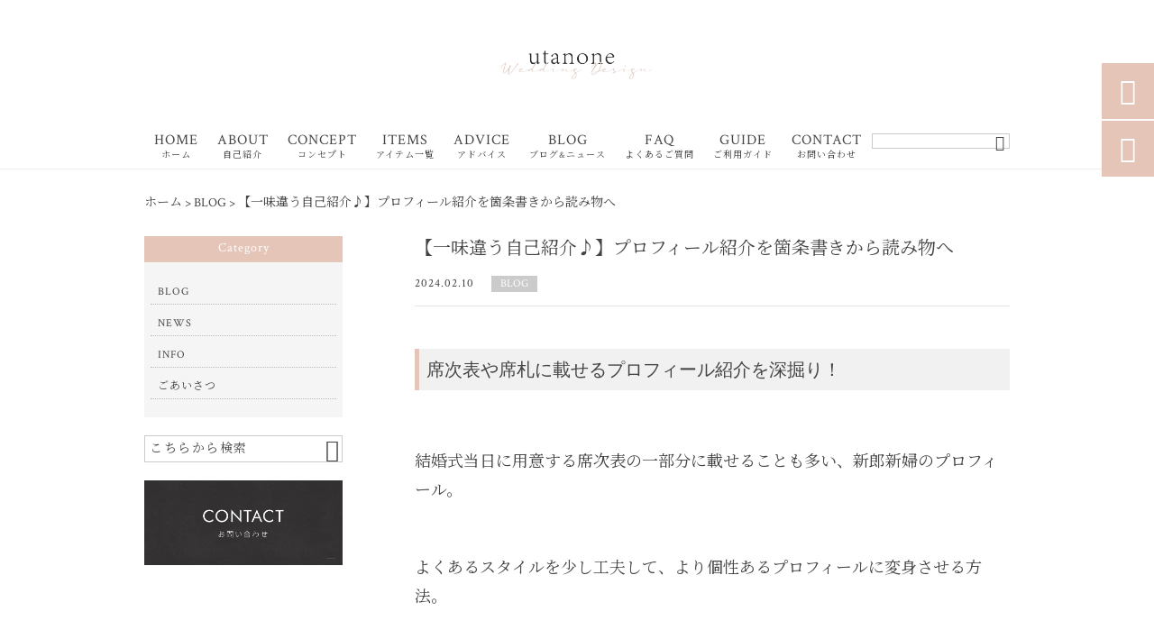

--- FILE ---
content_type: text/html; charset=UTF-8
request_url: https://utanone.com/blog/2953/
body_size: 27485
content:
<!DOCTYPE html>
<html lang="ja">
<head>
<meta charset="UTF-8" />
<meta name="viewport" content="width=device-width,initial-scale=1">
<meta name="format-detection" content="telephone=no">
<link rel="pingback" href="https://utanone.com/utanone/xmlrpc.php" />
<link rel="shortcut icon" href="https://utanone.com/utanone/wp-content/uploads/2022/01/utanone_fav.png" />
<link rel="apple-touch-icon" href="https://utanone.com/utanone/wp-content/uploads/2022/01/utanone_spfav.png">
<!--▼-追加CSS-▼-->

<title>【一味違う自己紹介♪】プロフィール紹介を箇条書きから読み物へ | 歌の音 wedding design</title>

		<!-- All in One SEO 4.9.2 - aioseo.com -->
	<meta name="description" content="席次表や席札に載せるプロフィール紹介を深掘り！ 結婚式当日に用意する" />
	<meta name="robots" content="max-image-preview:large" />
	<meta name="author" content="中村渚"/>
	<meta name="google-site-verification" content="Y4ydXYhWkQvGxMmusDNYvR02IanYyPkrZaTEaf6Di5M" />
	<meta name="p:domain_verify" content="0aa007bf6cc2fffae2da17d8a4e879bc" />
	<link rel="canonical" href="https://utanone.com/blog/2953/" />
	<meta name="generator" content="All in One SEO (AIOSEO) 4.9.2" />
		<meta property="og:locale" content="ja_JP" />
		<meta property="og:site_name" content="ウェディングデザイナーが届けるペーパーアイテム | 歌の音" />
		<meta property="og:type" content="article" />
		<meta property="og:title" content="【一味違う自己紹介♪】プロフィール紹介を箇条書きから読み物へ | 歌の音 wedding design" />
		<meta property="og:description" content="席次表や席札に載せるプロフィール紹介を深掘り！ 結婚式当日に用意する" />
		<meta property="og:url" content="https://utanone.com/blog/2953/" />
		<meta property="og:image" content="https://utanone.com/utanone/wp-content/uploads/2024/02/IMG_3363.jpg" />
		<meta property="og:image:secure_url" content="https://utanone.com/utanone/wp-content/uploads/2024/02/IMG_3363.jpg" />
		<meta property="og:image:width" content="1000" />
		<meta property="og:image:height" content="1000" />
		<meta property="article:published_time" content="2024-02-10T08:43:56+00:00" />
		<meta property="article:modified_time" content="2024-07-24T09:27:07+00:00" />
		<meta name="twitter:card" content="summary" />
		<meta name="twitter:title" content="【一味違う自己紹介♪】プロフィール紹介を箇条書きから読み物へ | 歌の音 wedding design" />
		<meta name="twitter:description" content="席次表や席札に載せるプロフィール紹介を深掘り！ 結婚式当日に用意する" />
		<meta name="twitter:image" content="https://utanone.com/utanone/wp-content/uploads/2024/02/IMG_3363.jpg" />
		<script type="application/ld+json" class="aioseo-schema">
			{"@context":"https:\/\/schema.org","@graph":[{"@type":"Article","@id":"https:\/\/utanone.com\/blog\/2953\/#article","name":"\u3010\u4e00\u5473\u9055\u3046\u81ea\u5df1\u7d39\u4ecb\u266a\u3011\u30d7\u30ed\u30d5\u30a3\u30fc\u30eb\u7d39\u4ecb\u3092\u7b87\u6761\u66f8\u304d\u304b\u3089\u8aad\u307f\u7269\u3078 | \u6b4c\u306e\u97f3 wedding design","headline":"\u3010\u4e00\u5473\u9055\u3046\u81ea\u5df1\u7d39\u4ecb\u266a\u3011\u30d7\u30ed\u30d5\u30a3\u30fc\u30eb\u7d39\u4ecb\u3092\u7b87\u6761\u66f8\u304d\u304b\u3089\u8aad\u307f\u7269\u3078","author":{"@id":"https:\/\/utanone.com\/author\/utanone2017\/#author"},"publisher":{"@id":"https:\/\/utanone.com\/#organization"},"image":{"@type":"ImageObject","url":"https:\/\/utanone.com\/utanone\/wp-content\/uploads\/2024\/02\/IMG_3363.jpg","width":1000,"height":1000,"caption":"\u30e1\u30cb\u30e5\u30fc\u8868\u30fb\u30c9\u30ea\u30f3\u30af\u30e1\u30cb\u30e5\u30fc\u30fb\u30d7\u30ed\u30d5\u30a3\u30fc\u30eb"},"datePublished":"2024-02-10T17:43:56+09:00","dateModified":"2024-07-24T18:27:07+09:00","inLanguage":"ja","mainEntityOfPage":{"@id":"https:\/\/utanone.com\/blog\/2953\/#webpage"},"isPartOf":{"@id":"https:\/\/utanone.com\/blog\/2953\/#webpage"},"articleSection":"BLOG, \u30da\u30fc\u30b8\u4e0a\u90e8, \u30da\u30fc\u30b8\u4e0b\u90e8"},{"@type":"BreadcrumbList","@id":"https:\/\/utanone.com\/blog\/2953\/#breadcrumblist","itemListElement":[{"@type":"ListItem","@id":"https:\/\/utanone.com#listItem","position":1,"name":"\u30db\u30fc\u30e0","item":"https:\/\/utanone.com","nextItem":{"@type":"ListItem","@id":"https:\/\/utanone.com\/category\/blog\/#listItem","name":"BLOG"}},{"@type":"ListItem","@id":"https:\/\/utanone.com\/category\/blog\/#listItem","position":2,"name":"BLOG","item":"https:\/\/utanone.com\/category\/blog\/","nextItem":{"@type":"ListItem","@id":"https:\/\/utanone.com\/blog\/2953\/#listItem","name":"\u3010\u4e00\u5473\u9055\u3046\u81ea\u5df1\u7d39\u4ecb\u266a\u3011\u30d7\u30ed\u30d5\u30a3\u30fc\u30eb\u7d39\u4ecb\u3092\u7b87\u6761\u66f8\u304d\u304b\u3089\u8aad\u307f\u7269\u3078"},"previousItem":{"@type":"ListItem","@id":"https:\/\/utanone.com#listItem","name":"\u30db\u30fc\u30e0"}},{"@type":"ListItem","@id":"https:\/\/utanone.com\/blog\/2953\/#listItem","position":3,"name":"\u3010\u4e00\u5473\u9055\u3046\u81ea\u5df1\u7d39\u4ecb\u266a\u3011\u30d7\u30ed\u30d5\u30a3\u30fc\u30eb\u7d39\u4ecb\u3092\u7b87\u6761\u66f8\u304d\u304b\u3089\u8aad\u307f\u7269\u3078","previousItem":{"@type":"ListItem","@id":"https:\/\/utanone.com\/category\/blog\/#listItem","name":"BLOG"}}]},{"@type":"Organization","@id":"https:\/\/utanone.com\/#organization","name":"\u6b4c\u306e\u97f3","description":"\u30a6\u30a7\u30c7\u30a3\u30f3\u30b0\u30d7\u30e9\u30f3\u30ca\u30fc\u304c\u30c7\u30b6\u30a4\u30f3\u3059\u308b\u30da\u30fc\u30d1\u30fc\u30a2\u30a4\u30c6\u30e0\u3002\u201d\u3075\u305f\u308a\u306e\u30a6\u30a7\u30c7\u30a3\u30f3\u30b0\u3092\u30c7\u30b6\u30a4\u30f3\u3059\u308b\u201d\u304c\u30b3\u30f3\u30bb\u30d7\u30c8\u300210\u5e74\u306e\u30d7\u30e9\u30f3\u30ca\u30fc\u7d4c\u9a13\u3092\u6d3b\u304b\u3057\u3001\u7d50\u5a5a\u5f0f\u306e\u62db\u5f85\u72b6\u3084\u5e2d\u6b21\u8868\u3001\u5e2d\u672d\u306a\u3069\u3092\u30aa\u30fc\u30c0\u30fc\u30e1\u30a4\u30c9\u3067\u5236\u4f5c\u3057\u3066\u3044\u307e\u3059\u3002\u7d50\u5a5a\u5f0f\u3078\u306e\"\u3053\u3060\u308f\u308a\"\u3068\"\u5fc3\u306e\u6e29\u5ea6\"\u3092\u305f\u3063\u3077\u308a\u8a70\u3081\u8fbc\u3093\u3060\u3001\u5468\u308a\u306e\u7686\u3082\u5e78\u305b\u611f\u3058\u308b\u3042\u305f\u305f\u304b\u3044\u30c7\u30b6\u30a4\u30f3\u3092\u3054\u63d0\u6848\u3057\u307e\u3059\u3002","url":"https:\/\/utanone.com\/","telephone":"+819059202259","logo":{"@type":"ImageObject","url":"https:\/\/utanone.com\/utanone\/wp-content\/uploads\/2022\/01\/utanone_insta-2-scaled.jpg","@id":"https:\/\/utanone.com\/blog\/2953\/#organizationLogo","width":2560,"height":1809},"image":{"@id":"https:\/\/utanone.com\/blog\/2953\/#organizationLogo"},"sameAs":["https:\/\/www.instagram.com\/utanone_wedding\/","https:\/\/www.pinterest.jp\/utanone_wedding\/","https:\/\/www.youtube.com\/@-utanone-1292"]},{"@type":"Person","@id":"https:\/\/utanone.com\/author\/utanone2017\/#author","url":"https:\/\/utanone.com\/author\/utanone2017\/","name":"\u4e2d\u6751\u6e1a","image":{"@type":"ImageObject","@id":"https:\/\/utanone.com\/blog\/2953\/#authorImage","url":"https:\/\/secure.gravatar.com\/avatar\/e35bdd51b9d38d89f7d8662f552bc29a99ef4c30237f2d87a825fb1a53d09684?s=96&d=mm&r=g","width":96,"height":96,"caption":"\u4e2d\u6751\u6e1a"}},{"@type":"WebPage","@id":"https:\/\/utanone.com\/blog\/2953\/#webpage","url":"https:\/\/utanone.com\/blog\/2953\/","name":"\u3010\u4e00\u5473\u9055\u3046\u81ea\u5df1\u7d39\u4ecb\u266a\u3011\u30d7\u30ed\u30d5\u30a3\u30fc\u30eb\u7d39\u4ecb\u3092\u7b87\u6761\u66f8\u304d\u304b\u3089\u8aad\u307f\u7269\u3078 | \u6b4c\u306e\u97f3 wedding design","description":"\u5e2d\u6b21\u8868\u3084\u5e2d\u672d\u306b\u8f09\u305b\u308b\u30d7\u30ed\u30d5\u30a3\u30fc\u30eb\u7d39\u4ecb\u3092\u6df1\u6398\u308a\uff01 \u7d50\u5a5a\u5f0f\u5f53\u65e5\u306b\u7528\u610f\u3059\u308b","inLanguage":"ja","isPartOf":{"@id":"https:\/\/utanone.com\/#website"},"breadcrumb":{"@id":"https:\/\/utanone.com\/blog\/2953\/#breadcrumblist"},"author":{"@id":"https:\/\/utanone.com\/author\/utanone2017\/#author"},"creator":{"@id":"https:\/\/utanone.com\/author\/utanone2017\/#author"},"image":{"@type":"ImageObject","url":"https:\/\/utanone.com\/utanone\/wp-content\/uploads\/2024\/02\/IMG_3363.jpg","@id":"https:\/\/utanone.com\/blog\/2953\/#mainImage","width":1000,"height":1000,"caption":"\u30e1\u30cb\u30e5\u30fc\u8868\u30fb\u30c9\u30ea\u30f3\u30af\u30e1\u30cb\u30e5\u30fc\u30fb\u30d7\u30ed\u30d5\u30a3\u30fc\u30eb"},"primaryImageOfPage":{"@id":"https:\/\/utanone.com\/blog\/2953\/#mainImage"},"datePublished":"2024-02-10T17:43:56+09:00","dateModified":"2024-07-24T18:27:07+09:00"},{"@type":"WebSite","@id":"https:\/\/utanone.com\/#website","url":"https:\/\/utanone.com\/","name":"\u6b4c\u306e\u97f3","alternateName":"\u6b4c\u306e\u97f3","description":"\u30a6\u30a7\u30c7\u30a3\u30f3\u30b0\u30d7\u30e9\u30f3\u30ca\u30fc\u304c\u30c7\u30b6\u30a4\u30f3\u3059\u308b\u30da\u30fc\u30d1\u30fc\u30a2\u30a4\u30c6\u30e0\u3002\u201d\u3075\u305f\u308a\u306e\u30a6\u30a7\u30c7\u30a3\u30f3\u30b0\u3092\u30c7\u30b6\u30a4\u30f3\u3059\u308b\u201d\u304c\u30b3\u30f3\u30bb\u30d7\u30c8\u300210\u5e74\u306e\u30d7\u30e9\u30f3\u30ca\u30fc\u7d4c\u9a13\u3092\u6d3b\u304b\u3057\u3001\u7d50\u5a5a\u5f0f\u306e\u62db\u5f85\u72b6\u3084\u5e2d\u6b21\u8868\u3001\u5e2d\u672d\u306a\u3069\u3092\u30aa\u30fc\u30c0\u30fc\u30e1\u30a4\u30c9\u3067\u5236\u4f5c\u3057\u3066\u3044\u307e\u3059\u3002\u7d50\u5a5a\u5f0f\u3078\u306e\"\u3053\u3060\u308f\u308a\"\u3068\"\u5fc3\u306e\u6e29\u5ea6\"\u3092\u305f\u3063\u3077\u308a\u8a70\u3081\u8fbc\u3093\u3060\u3001\u5468\u308a\u306e\u7686\u3082\u5e78\u305b\u611f\u3058\u308b\u3042\u305f\u305f\u304b\u3044\u30c7\u30b6\u30a4\u30f3\u3092\u3054\u63d0\u6848\u3057\u307e\u3059\u3002","inLanguage":"ja","publisher":{"@id":"https:\/\/utanone.com\/#organization"}}]}
		</script>
		<!-- All in One SEO -->

<link rel='dns-prefetch' href='//yubinbango.github.io' />
<link rel='dns-prefetch' href='//static.addtoany.com' />
<link rel='dns-prefetch' href='//fonts.googleapis.com' />
<link rel="alternate" type="application/rss+xml" title="歌の音  wedding design &raquo; フィード" href="https://utanone.com/feed/" />
<link rel="alternate" type="application/rss+xml" title="歌の音  wedding design &raquo; コメントフィード" href="https://utanone.com/comments/feed/" />
<link rel="alternate" title="oEmbed (JSON)" type="application/json+oembed" href="https://utanone.com/wp-json/oembed/1.0/embed?url=https%3A%2F%2Futanone.com%2Fblog%2F2953%2F" />
<link rel="alternate" title="oEmbed (XML)" type="text/xml+oembed" href="https://utanone.com/wp-json/oembed/1.0/embed?url=https%3A%2F%2Futanone.com%2Fblog%2F2953%2F&#038;format=xml" />
		<!-- This site uses the Google Analytics by MonsterInsights plugin v9.11.1 - Using Analytics tracking - https://www.monsterinsights.com/ -->
		<!-- Note: MonsterInsights is not currently configured on this site. The site owner needs to authenticate with Google Analytics in the MonsterInsights settings panel. -->
					<!-- No tracking code set -->
				<!-- / Google Analytics by MonsterInsights -->
		<style id='wp-img-auto-sizes-contain-inline-css' type='text/css'>
img:is([sizes=auto i],[sizes^="auto," i]){contain-intrinsic-size:3000px 1500px}
/*# sourceURL=wp-img-auto-sizes-contain-inline-css */
</style>
<link rel='stylesheet' id='colorbox-theme1-css' href='https://utanone.com/utanone/wp-content/plugins/jquery-colorbox/themes/theme1/colorbox.css?ver=4.6.2' type='text/css' media='screen' />
<link rel='stylesheet' id='sbi_styles-css' href='https://utanone.com/utanone/wp-content/plugins/instagram-feed/css/sbi-styles.min.css?ver=6.10.0' type='text/css' media='all' />
<style id='wp-emoji-styles-inline-css' type='text/css'>

	img.wp-smiley, img.emoji {
		display: inline !important;
		border: none !important;
		box-shadow: none !important;
		height: 1em !important;
		width: 1em !important;
		margin: 0 0.07em !important;
		vertical-align: -0.1em !important;
		background: none !important;
		padding: 0 !important;
	}
/*# sourceURL=wp-emoji-styles-inline-css */
</style>
<link rel='stylesheet' id='wp-block-library-css' href='https://utanone.com/utanone/wp-includes/css/dist/block-library/style.min.css?ver=6.9' type='text/css' media='all' />
<style id='global-styles-inline-css' type='text/css'>
:root{--wp--preset--aspect-ratio--square: 1;--wp--preset--aspect-ratio--4-3: 4/3;--wp--preset--aspect-ratio--3-4: 3/4;--wp--preset--aspect-ratio--3-2: 3/2;--wp--preset--aspect-ratio--2-3: 2/3;--wp--preset--aspect-ratio--16-9: 16/9;--wp--preset--aspect-ratio--9-16: 9/16;--wp--preset--color--black: #000000;--wp--preset--color--cyan-bluish-gray: #abb8c3;--wp--preset--color--white: #ffffff;--wp--preset--color--pale-pink: #f78da7;--wp--preset--color--vivid-red: #cf2e2e;--wp--preset--color--luminous-vivid-orange: #ff6900;--wp--preset--color--luminous-vivid-amber: #fcb900;--wp--preset--color--light-green-cyan: #7bdcb5;--wp--preset--color--vivid-green-cyan: #00d084;--wp--preset--color--pale-cyan-blue: #8ed1fc;--wp--preset--color--vivid-cyan-blue: #0693e3;--wp--preset--color--vivid-purple: #9b51e0;--wp--preset--gradient--vivid-cyan-blue-to-vivid-purple: linear-gradient(135deg,rgb(6,147,227) 0%,rgb(155,81,224) 100%);--wp--preset--gradient--light-green-cyan-to-vivid-green-cyan: linear-gradient(135deg,rgb(122,220,180) 0%,rgb(0,208,130) 100%);--wp--preset--gradient--luminous-vivid-amber-to-luminous-vivid-orange: linear-gradient(135deg,rgb(252,185,0) 0%,rgb(255,105,0) 100%);--wp--preset--gradient--luminous-vivid-orange-to-vivid-red: linear-gradient(135deg,rgb(255,105,0) 0%,rgb(207,46,46) 100%);--wp--preset--gradient--very-light-gray-to-cyan-bluish-gray: linear-gradient(135deg,rgb(238,238,238) 0%,rgb(169,184,195) 100%);--wp--preset--gradient--cool-to-warm-spectrum: linear-gradient(135deg,rgb(74,234,220) 0%,rgb(151,120,209) 20%,rgb(207,42,186) 40%,rgb(238,44,130) 60%,rgb(251,105,98) 80%,rgb(254,248,76) 100%);--wp--preset--gradient--blush-light-purple: linear-gradient(135deg,rgb(255,206,236) 0%,rgb(152,150,240) 100%);--wp--preset--gradient--blush-bordeaux: linear-gradient(135deg,rgb(254,205,165) 0%,rgb(254,45,45) 50%,rgb(107,0,62) 100%);--wp--preset--gradient--luminous-dusk: linear-gradient(135deg,rgb(255,203,112) 0%,rgb(199,81,192) 50%,rgb(65,88,208) 100%);--wp--preset--gradient--pale-ocean: linear-gradient(135deg,rgb(255,245,203) 0%,rgb(182,227,212) 50%,rgb(51,167,181) 100%);--wp--preset--gradient--electric-grass: linear-gradient(135deg,rgb(202,248,128) 0%,rgb(113,206,126) 100%);--wp--preset--gradient--midnight: linear-gradient(135deg,rgb(2,3,129) 0%,rgb(40,116,252) 100%);--wp--preset--font-size--small: 13px;--wp--preset--font-size--medium: 20px;--wp--preset--font-size--large: 36px;--wp--preset--font-size--x-large: 42px;--wp--preset--spacing--20: 0.44rem;--wp--preset--spacing--30: 0.67rem;--wp--preset--spacing--40: 1rem;--wp--preset--spacing--50: 1.5rem;--wp--preset--spacing--60: 2.25rem;--wp--preset--spacing--70: 3.38rem;--wp--preset--spacing--80: 5.06rem;--wp--preset--shadow--natural: 6px 6px 9px rgba(0, 0, 0, 0.2);--wp--preset--shadow--deep: 12px 12px 50px rgba(0, 0, 0, 0.4);--wp--preset--shadow--sharp: 6px 6px 0px rgba(0, 0, 0, 0.2);--wp--preset--shadow--outlined: 6px 6px 0px -3px rgb(255, 255, 255), 6px 6px rgb(0, 0, 0);--wp--preset--shadow--crisp: 6px 6px 0px rgb(0, 0, 0);}:where(.is-layout-flex){gap: 0.5em;}:where(.is-layout-grid){gap: 0.5em;}body .is-layout-flex{display: flex;}.is-layout-flex{flex-wrap: wrap;align-items: center;}.is-layout-flex > :is(*, div){margin: 0;}body .is-layout-grid{display: grid;}.is-layout-grid > :is(*, div){margin: 0;}:where(.wp-block-columns.is-layout-flex){gap: 2em;}:where(.wp-block-columns.is-layout-grid){gap: 2em;}:where(.wp-block-post-template.is-layout-flex){gap: 1.25em;}:where(.wp-block-post-template.is-layout-grid){gap: 1.25em;}.has-black-color{color: var(--wp--preset--color--black) !important;}.has-cyan-bluish-gray-color{color: var(--wp--preset--color--cyan-bluish-gray) !important;}.has-white-color{color: var(--wp--preset--color--white) !important;}.has-pale-pink-color{color: var(--wp--preset--color--pale-pink) !important;}.has-vivid-red-color{color: var(--wp--preset--color--vivid-red) !important;}.has-luminous-vivid-orange-color{color: var(--wp--preset--color--luminous-vivid-orange) !important;}.has-luminous-vivid-amber-color{color: var(--wp--preset--color--luminous-vivid-amber) !important;}.has-light-green-cyan-color{color: var(--wp--preset--color--light-green-cyan) !important;}.has-vivid-green-cyan-color{color: var(--wp--preset--color--vivid-green-cyan) !important;}.has-pale-cyan-blue-color{color: var(--wp--preset--color--pale-cyan-blue) !important;}.has-vivid-cyan-blue-color{color: var(--wp--preset--color--vivid-cyan-blue) !important;}.has-vivid-purple-color{color: var(--wp--preset--color--vivid-purple) !important;}.has-black-background-color{background-color: var(--wp--preset--color--black) !important;}.has-cyan-bluish-gray-background-color{background-color: var(--wp--preset--color--cyan-bluish-gray) !important;}.has-white-background-color{background-color: var(--wp--preset--color--white) !important;}.has-pale-pink-background-color{background-color: var(--wp--preset--color--pale-pink) !important;}.has-vivid-red-background-color{background-color: var(--wp--preset--color--vivid-red) !important;}.has-luminous-vivid-orange-background-color{background-color: var(--wp--preset--color--luminous-vivid-orange) !important;}.has-luminous-vivid-amber-background-color{background-color: var(--wp--preset--color--luminous-vivid-amber) !important;}.has-light-green-cyan-background-color{background-color: var(--wp--preset--color--light-green-cyan) !important;}.has-vivid-green-cyan-background-color{background-color: var(--wp--preset--color--vivid-green-cyan) !important;}.has-pale-cyan-blue-background-color{background-color: var(--wp--preset--color--pale-cyan-blue) !important;}.has-vivid-cyan-blue-background-color{background-color: var(--wp--preset--color--vivid-cyan-blue) !important;}.has-vivid-purple-background-color{background-color: var(--wp--preset--color--vivid-purple) !important;}.has-black-border-color{border-color: var(--wp--preset--color--black) !important;}.has-cyan-bluish-gray-border-color{border-color: var(--wp--preset--color--cyan-bluish-gray) !important;}.has-white-border-color{border-color: var(--wp--preset--color--white) !important;}.has-pale-pink-border-color{border-color: var(--wp--preset--color--pale-pink) !important;}.has-vivid-red-border-color{border-color: var(--wp--preset--color--vivid-red) !important;}.has-luminous-vivid-orange-border-color{border-color: var(--wp--preset--color--luminous-vivid-orange) !important;}.has-luminous-vivid-amber-border-color{border-color: var(--wp--preset--color--luminous-vivid-amber) !important;}.has-light-green-cyan-border-color{border-color: var(--wp--preset--color--light-green-cyan) !important;}.has-vivid-green-cyan-border-color{border-color: var(--wp--preset--color--vivid-green-cyan) !important;}.has-pale-cyan-blue-border-color{border-color: var(--wp--preset--color--pale-cyan-blue) !important;}.has-vivid-cyan-blue-border-color{border-color: var(--wp--preset--color--vivid-cyan-blue) !important;}.has-vivid-purple-border-color{border-color: var(--wp--preset--color--vivid-purple) !important;}.has-vivid-cyan-blue-to-vivid-purple-gradient-background{background: var(--wp--preset--gradient--vivid-cyan-blue-to-vivid-purple) !important;}.has-light-green-cyan-to-vivid-green-cyan-gradient-background{background: var(--wp--preset--gradient--light-green-cyan-to-vivid-green-cyan) !important;}.has-luminous-vivid-amber-to-luminous-vivid-orange-gradient-background{background: var(--wp--preset--gradient--luminous-vivid-amber-to-luminous-vivid-orange) !important;}.has-luminous-vivid-orange-to-vivid-red-gradient-background{background: var(--wp--preset--gradient--luminous-vivid-orange-to-vivid-red) !important;}.has-very-light-gray-to-cyan-bluish-gray-gradient-background{background: var(--wp--preset--gradient--very-light-gray-to-cyan-bluish-gray) !important;}.has-cool-to-warm-spectrum-gradient-background{background: var(--wp--preset--gradient--cool-to-warm-spectrum) !important;}.has-blush-light-purple-gradient-background{background: var(--wp--preset--gradient--blush-light-purple) !important;}.has-blush-bordeaux-gradient-background{background: var(--wp--preset--gradient--blush-bordeaux) !important;}.has-luminous-dusk-gradient-background{background: var(--wp--preset--gradient--luminous-dusk) !important;}.has-pale-ocean-gradient-background{background: var(--wp--preset--gradient--pale-ocean) !important;}.has-electric-grass-gradient-background{background: var(--wp--preset--gradient--electric-grass) !important;}.has-midnight-gradient-background{background: var(--wp--preset--gradient--midnight) !important;}.has-small-font-size{font-size: var(--wp--preset--font-size--small) !important;}.has-medium-font-size{font-size: var(--wp--preset--font-size--medium) !important;}.has-large-font-size{font-size: var(--wp--preset--font-size--large) !important;}.has-x-large-font-size{font-size: var(--wp--preset--font-size--x-large) !important;}
/*# sourceURL=global-styles-inline-css */
</style>

<style id='classic-theme-styles-inline-css' type='text/css'>
/*! This file is auto-generated */
.wp-block-button__link{color:#fff;background-color:#32373c;border-radius:9999px;box-shadow:none;text-decoration:none;padding:calc(.667em + 2px) calc(1.333em + 2px);font-size:1.125em}.wp-block-file__button{background:#32373c;color:#fff;text-decoration:none}
/*# sourceURL=/wp-includes/css/classic-themes.min.css */
</style>
<link rel='stylesheet' id='biz-cal-style-css' href='https://utanone.com/utanone/wp-content/plugins/biz-calendar/biz-cal.css?ver=2.2.0' type='text/css' media='all' />
<link rel='stylesheet' id='contact-form-7-css' href='https://utanone.com/utanone/wp-content/plugins/contact-form-7/includes/css/styles.css?ver=6.1.4' type='text/css' media='all' />
<link rel='stylesheet' id='ez-toc-css' href='https://utanone.com/utanone/wp-content/plugins/easy-table-of-contents/assets/css/screen.min.css?ver=2.0.80' type='text/css' media='all' />
<style id='ez-toc-inline-css' type='text/css'>
div#ez-toc-container .ez-toc-title {font-size: 120%;}div#ez-toc-container .ez-toc-title {font-weight: 500;}div#ez-toc-container ul li , div#ez-toc-container ul li a {font-size: 95%;}div#ez-toc-container ul li , div#ez-toc-container ul li a {font-weight: 500;}div#ez-toc-container nav ul ul li {font-size: 90%;}div#ez-toc-container {width: 100%;}.ez-toc-box-title {font-weight: bold; margin-bottom: 10px; text-align: center; text-transform: uppercase; letter-spacing: 1px; color: #666; padding-bottom: 5px;position:absolute;top:-4%;left:5%;background-color: inherit;transition: top 0.3s ease;}.ez-toc-box-title.toc-closed {top:-25%;}
.ez-toc-container-direction {direction: ltr;}.ez-toc-counter ul{counter-reset: item ;}.ez-toc-counter nav ul li a::before {content: counters(item, '.', decimal) '. ';display: inline-block;counter-increment: item;flex-grow: 0;flex-shrink: 0;margin-right: .2em; float: left; }.ez-toc-widget-direction {direction: ltr;}.ez-toc-widget-container ul{counter-reset: item ;}.ez-toc-widget-container nav ul li a::before {content: counters(item, '.', decimal) '. ';display: inline-block;counter-increment: item;flex-grow: 0;flex-shrink: 0;margin-right: .2em; float: left; }
/*# sourceURL=ez-toc-inline-css */
</style>
<link rel='stylesheet' id='style-sheet-css' href='https://utanone.com/utanone/wp-content/themes/jet-cms14-d/style.css?ver=6.9' type='text/css' media='all' />
<link rel='stylesheet' id='JetB_press-fonts-css' href='https://fonts.googleapis.com/css?family=Open+Sans:400italic,700italic,400,700&#038;subset=latin,latin-ext' type='text/css' media='all' />
<link rel='stylesheet' id='wp-pagenavi-css' href='https://utanone.com/utanone/wp-content/plugins/wp-pagenavi/pagenavi-css.css?ver=2.70' type='text/css' media='all' />
<link rel='stylesheet' id='tablepress-default-css' href='https://utanone.com/utanone/wp-content/plugins/tablepress/css/build/default.css?ver=3.2.6' type='text/css' media='all' />
<link rel='stylesheet' id='addtoany-css' href='https://utanone.com/utanone/wp-content/plugins/add-to-any/addtoany.min.css?ver=1.16' type='text/css' media='all' />
<link rel="https://api.w.org/" href="https://utanone.com/wp-json/" /><link rel="alternate" title="JSON" type="application/json" href="https://utanone.com/wp-json/wp/v2/posts/2953" /><link rel="EditURI" type="application/rsd+xml" title="RSD" href="https://utanone.com/utanone/xmlrpc.php?rsd" />
<meta name="generator" content="WordPress 6.9" />
<link rel='shortlink' href='https://utanone.com/?p=2953' />
<link rel="llms-sitemap" href="https://utanone.com/llms.txt" />
<!-- Analytics by WP Statistics - https://wp-statistics.com -->

<link rel="stylesheet" href="https://code.ionicframework.com/ionicons/2.0.1/css/ionicons.min.css">
<link rel="stylesheet" href="https://cdn.jsdelivr.net/npm/yakuhanjp@3.2.0/dist/css/yakuhanjp.min.css">
<link rel="stylesheet" href="https://jetb.co.jp/ec-king/common/css/slick.css" type="text/css" />
<link rel="stylesheet" href="https://jetb.co.jp/ec-king/common/css/slick-theme.css" type="text/css" />
<link rel="stylesheet" href="https://jetb.co.jp/ec-king/common/css/jquery.mCustomScrollbar.css" type="text/css" />


<link rel="stylesheet" href="https://jetb.co.jp/ec-king/common/css/modal.css" type="text/css" />
<link rel="stylesheet" href="https://jetb.co.jp/ec-king/tpl_d/css/common.css" type="text/css" />
<link rel="stylesheet" href="https://jetb.co.jp/ec-king/tpl_d/css/media.css" type="text/css" />
<link rel="stylesheet" href="https://utanone.com/utanone/wp-content/themes/jet-cms14-d/Jet_Tpl_style.css" type="text/css" />
<link rel="stylesheet" href="https://utanone.com/utanone/wp-content/themes/jet-cms14-d/custom/custom.css" type="text/css" />

<!-- Global site tag (gtag.js) - Google Analytics -->
<script async src="https://www.googletagmanager.com/gtag/js?id=G-Q9Q2LYKHMT"></script>
<script>
  window.dataLayer = window.dataLayer || [];
  function gtag(){dataLayer.push(arguments);}
  gtag('js', new Date());

  gtag('config', 'G-Q9Q2LYKHMT');
</script>
	
</head>

<body class="wp-singular post-template-default single single-post postid-2953 single-format-standard wp-theme-jet-cms14-d metaslider-plugin" ontouchstart="">

	<div id="top" class="allwrapper tpl_d mnch wrap2">
		<header id="upper" class="head_bg cf head2">
			<h1 class="logo">
				<a class="site_logo_wrap" href="https://utanone.com/">
										<img src="https://utanone.com/utanone/wp-content/uploads/2022/01/utanone_top-icon.png" alt="歌の音  wedding design ウェディングプランナーがデザインするペーパーアイテム。”ふたりのウェディングをデザインする”がコンセプト。10年のプランナー経験を活かし、結婚式の招待状や席次表、席札などをオーダーメイドで制作しています。結婚式への&quot;こだわり&quot;と&quot;心の温度&quot;をたっぷり詰め込んだ、周りの皆も幸せ感じるあたたかいデザインをご提案します。">
					
									</a>
			</h1>
			<div class="menu-trigger">
				<div class="trigger_wrap">
					<span></span>
					<span></span>
					<span></span>
				</div>
				<p>menu</p>
			</div>
			<nav class="g_nav g_nav_sp cf">
				<ul id="menu-menu1" class="g_nav_menu menu"><li><a href="https://utanone.com">HOME<span>ホーム</span></a></li>
<li><a href="https://utanone.com/about-2/">ABOUT<span>自己紹介</span></a></li>
<li><a href="https://utanone.com/about/">CONCEPT<span>コンセプト</span></a>
<ul class="sub-menu">
	<li><a href="https://utanone.com/about/wedding-paper-goods/">PAPER GOODS</a></li>
	<li><a href="https://utanone.com/about/wedding-design-support/">PLANNING ADVICER</a></li>
</ul>
</li>
<li><a href="https://utanone.com/items/">ITEMS<span>アイテム一覧</span></a>
<ul class="sub-menu">
	<li><a href="https://utanone.com/products_cat/invitation/">invitation</a></li>
	<li><a href="https://utanone.com/products_cat/menu/">menu</a></li>
	<li><a href="https://utanone.com/products_cat/placecard/">placecard</a></li>
	<li><a href="https://utanone.com/products_cat/seating-list/">seating list</a></li>
	<li><a href="https://utanone.com/products_cat/profile/">profile</a></li>
	<li><a href="https://utanone.com/products_cat/others/">others</a></li>
</ul>
</li>
<li><a href="https://utanone.com/design-support/">ADVICE <span>アドバイス</span></a>
<ul class="sub-menu">
	<li><a href="https://utanone.com/design-support/special-support/">DESIGN &#038; ADVICE</a></li>
	<li><a href="https://utanone.com/design-support/one-part-of/">ONE PART OF …</a></li>
	<li><a href="https://utanone.com/design-support/concept-making/">CONCEPT MAKING</a></li>
</ul>
</li>
<li><a href="https://utanone.com/information/">BLOG<span>ブログ&#038;ニュース</span></a></li>
<li><a href="https://utanone.com/faq/">FAQ<span>よくあるご質問</span></a></li>
<li><a href="https://utanone.com/guide/">GUIDE<span>ご利用ガイド</span></a>
<ul class="sub-menu">
	<li><a href="https://utanone.com/guide/shopping-guide-1/">オーダー方法 – paper goods</a></li>
	<li><a href="https://utanone.com/guide/%e3%81%8a%e7%94%b3%e3%81%97%e8%be%bc%e3%81%bf%e6%96%b9%e6%b3%95-design-support/">お申し込み方法  &#8211; planning advice</a></li>
	<li><a rel="privacy-policy" href="https://utanone.com/guide/privacy/">プライバシーポリシー</a></li>
	<li><a href="https://utanone.com/guide/law/">特定商取引に基づく表記</a></li>
</ul>
</li>
<li><a href="https://utanone.com/contact/">CONTACT<span>お問い合わせ</span></a></li>
</ul>			</nav>
			<p class="btn-search" class="sp">&#xf2f5;</p>
			<div class="header-search l-absolute">
				<form action="https://utanone.com/" method="get" id="jet_searchform-header_sp">
					<input id="jet_searchBtn_header_sp" type="submit" name="searchBtn" value="&#xf2f5;" />
					<input id="jet_keywords_header_sp" type="text" name="s" placeholder="" />
				</form>
			</div>

			<nav class="g_nav g_nav_pc cf">
				<h1 class="logo_2">
					<a class="site_logo_wrap" href="https://utanone.com/">
												<img src="https://utanone.com/utanone/wp-content/uploads/2022/01/utanone_top-icon.png" alt="歌の音  wedding design ウェディングプランナーがデザインするペーパーアイテム。”ふたりのウェディングをデザインする”がコンセプト。10年のプランナー経験を活かし、結婚式の招待状や席次表、席札などをオーダーメイドで制作しています。結婚式への&quot;こだわり&quot;と&quot;心の温度&quot;をたっぷり詰め込んだ、周りの皆も幸せ感じるあたたかいデザインをご提案します。">
						
											</a>
				</h1>

				<ul id="menu-menu1-1" class="g_nav_menu menu"><li><a href="https://utanone.com">HOME<span>ホーム</span></a></li>
<li><a href="https://utanone.com/about-2/">ABOUT<span>自己紹介</span></a></li>
<li><a href="https://utanone.com/about/">CONCEPT<span>コンセプト</span></a>
<ul class="sub-menu">
	<li><a href="https://utanone.com/about/wedding-paper-goods/">PAPER GOODS</a></li>
	<li><a href="https://utanone.com/about/wedding-design-support/">PLANNING ADVICER</a></li>
</ul>
</li>
<li><a href="https://utanone.com/items/">ITEMS<span>アイテム一覧</span></a>
<ul class="sub-menu">
	<li><a href="https://utanone.com/products_cat/invitation/">invitation</a></li>
	<li><a href="https://utanone.com/products_cat/menu/">menu</a></li>
	<li><a href="https://utanone.com/products_cat/placecard/">placecard</a></li>
	<li><a href="https://utanone.com/products_cat/seating-list/">seating list</a></li>
	<li><a href="https://utanone.com/products_cat/profile/">profile</a></li>
	<li><a href="https://utanone.com/products_cat/others/">others</a></li>
</ul>
</li>
<li><a href="https://utanone.com/design-support/">ADVICE <span>アドバイス</span></a>
<ul class="sub-menu">
	<li><a href="https://utanone.com/design-support/special-support/">DESIGN &#038; ADVICE</a></li>
	<li><a href="https://utanone.com/design-support/one-part-of/">ONE PART OF …</a></li>
	<li><a href="https://utanone.com/design-support/concept-making/">CONCEPT MAKING</a></li>
</ul>
</li>
<li><a href="https://utanone.com/information/">BLOG<span>ブログ&#038;ニュース</span></a></li>
<li><a href="https://utanone.com/faq/">FAQ<span>よくあるご質問</span></a></li>
<li><a href="https://utanone.com/guide/">GUIDE<span>ご利用ガイド</span></a>
<ul class="sub-menu">
	<li><a href="https://utanone.com/guide/shopping-guide-1/">オーダー方法 – paper goods</a></li>
	<li><a href="https://utanone.com/guide/%e3%81%8a%e7%94%b3%e3%81%97%e8%be%bc%e3%81%bf%e6%96%b9%e6%b3%95-design-support/">お申し込み方法  &#8211; planning advice</a></li>
	<li><a rel="privacy-policy" href="https://utanone.com/guide/privacy/">プライバシーポリシー</a></li>
	<li><a href="https://utanone.com/guide/law/">特定商取引に基づく表記</a></li>
</ul>
</li>
<li><a href="https://utanone.com/contact/">CONTACT<span>お問い合わせ</span></a></li>
</ul>
				<form action="https://utanone.com/" method="get" id="jet_searchform_on">
					<input id="jet_searchBtn_on" type="submit" name="searchBtn" value="&#xf2f5;" />
					<input id="jet_keywords_on" type="text" name="s" placeholder="" />
				</form>

				<p class="btn-search">&#xf2f5;</p>
				<div class="header-search l-absolute">
					<form action="https://utanone.com/" method="get" id="jet_searchform-header">
						<input id="jet_searchBtn_header" type="submit" name="searchBtn" value="&#xf2f5;" />
						<input id="jet_keywords_header" type="text" name="s" placeholder="" />
					</form>
				</div>
			</nav>


		</header>
<!--single-->

<script type="application/ld+json">
	{
		"@context": "http://schema.org",
		"@type": "BlogPosting",
		"mainEntityOfPage":{
		"@type":"WebPage",
		"@id":"https://utanone.com/blog/2953/"
	},
	"headline":"【一味違う自己紹介♪】プロフィール紹介を箇条書きから読み物へ",
	"image": [
		"https://utanone.com/utanone/wp-content/uploads/2024/02/IMG_3363.jpg"
	],
	"datePublished": "2024-02-10T17:43:56+09:00",
	"dateModified": "2024-07-24T18:27:07+09:00",
	"author": {
	"@type": "Organization",
		"name": ""
	},
	"publisher": {
		"@type": "Organization",
		"name": "歌の音  wedding design",
		"logo": {
			"@type": "ImageObject",
			"url": "https://utanone.com/utanone/wp-content/uploads/2022/01/utanone_top-icon.png"
		}
	},
	"description": "席次表や席札に載せるプロフィール紹介を深掘り！結婚式当日に用意する席次表の一部分に載せることも多い、新郎新婦のプロフィール。よくあるスタイルを少し工夫して、より個性あるプロフィールに変身させる方法。オーダーを承る際の申し"
	}
</script>
<div id="blog_area">
<!--▼▼▼▼コンテンツエリア▼▼▼▼-->
  <div class="breadcrumbs">
    <div class="breadcrumbs_inner">
      <span property="itemListElement" typeof="ListItem"><a property="item" typeof="WebPage" title="歌の音  wedding designへ移動" href="https://utanone.com" class="home"><span property="name">ホーム</span></a><meta property="position" content="1"></span> &gt; <span property="itemListElement" typeof="ListItem"><a property="item" typeof="WebPage" title="BLOGのカテゴリーアーカイブへ移動" href="https://utanone.com/category/blog/" class="taxonomy category"><span property="name">BLOG</span></a><meta property="position" content="2"></span> &gt; <span property="itemListElement" typeof="ListItem"><span property="name">【一味違う自己紹介♪】プロフィール紹介を箇条書きから読み物へ</span><meta property="position" content="3"></span>    </div>
  </div>
  
<div class="inner cf">
	<main id="blog_cont">
		<article class="blog_box">
			
			<header class="blog_entry">
				<h1>【一味違う自己紹介♪】プロフィール紹介を箇条書きから読み物へ</h1>
				<time class="day_entry">2024.02.10</time>
				<p class="cat_entry"><a href="https://utanone.com/category/blog/" rel="tag">BLOG</a></p>
			</header>

			<div class="blog_text the_text">
				<p>&nbsp;</p>
<h2><span class="ez-toc-section" id="%E5%B8%AD%E6%AC%A1%E8%A1%A8%E3%82%84%E5%B8%AD%E6%9C%AD%E3%81%AB%E8%BC%89%E3%81%9B%E3%82%8B%E3%83%97%E3%83%AD%E3%83%95%E3%82%A3%E3%83%BC%E3%83%AB%E7%B4%B9%E4%BB%8B%E3%82%92%E6%B7%B1%E6%8E%98%E3%82%8A%EF%BC%81"></span><span style="font-family: symbol; font-size: 20px;"><span class="deco_A">席次表や席札に載せるプロフィール紹介を深掘り！</span></span><span class="ez-toc-section-end"></span></h2>
<p>&nbsp;</p>
<p>&nbsp;</p>
<p><span style="font-size: 18px;">結婚式当日に用意する席次表の一部分に載せることも多い、新郎新婦のプロフィール。</span></p>
<p>&nbsp;</p>
<p>&nbsp;</p>
<p><span style="font-size: large;">よくあるスタイルを少し工夫して、より個性あるプロフィールに変身させる方法。</span></p>
<p>&nbsp;</p>
<p>&nbsp;</p>
<p><span style="font-size: 18px;">オーダーを承る際の申し込みフォームでしか紹介していなかったおすすめのプロフィールの作り方を公開します♪</span></p>
<p>&nbsp;</p>
<p>&nbsp;</p>
<p>&nbsp;</p>
<p>&nbsp;</p>
<p>&nbsp;</p>
<p>&nbsp;</p>
<p>&nbsp;</p>
<h2><span class="ez-toc-section" id="%E5%B8%AD%E6%AC%A1%E8%A1%A8%E3%82%84%E5%B8%AD%E6%9C%AD%E3%81%AB%E8%BC%89%E3%81%9B%E3%82%8B%E3%83%97%E3%83%AD%E3%83%95%E3%82%A3%E3%83%BC%E3%83%AB%E3%81%AE%E3%82%A4%E3%83%A1%E3%83%BC%E3%82%B8"></span><span style="font-family: symbol; font-size: 20px;"><span class="deco_B">席次表や席札に載せるプロフィールのイメージ</span></span><span class="ez-toc-section-end"></span></h2>
<p>&nbsp;</p>
<p>&nbsp;</p>
<p><span style="font-size: large;">まずは席次表、席札の仕上がりイメージと、それらに含めるプロフィールがどんなふうに挿入されるのかのおさらい！</span></p>
<p>&nbsp;</p>
<p>&nbsp;</p>
<p><span style="font-size: 18px;">席次表に載せる場合、席次表の多くは本型になっていますので、開いて1枚目のご挨拶と一緒にレイアウトしたり、結びのページを使ってプロフィールを入れます。</span></p>
<p>&nbsp;</p>
<p>&nbsp;</p>
<p><a title="square：ブック" href="https://utanone.com/products/gray-bordeaux%ef%bc%9a%e3%83%96%e3%83%83%e3%82%af/" target="_blank" rel="noopener"><img class="alignnone wp-image-1322 size-original_thumb_crop lozad colorbox-2953" data-src="https://utanone.com/utanone/wp-content/uploads/2022/01/img9-660x660.jpg" alt="" width="660" height="660" /></a></p>
<p>&nbsp;</p>
<p>&nbsp;</p>
<p><span style="font-size: 18px;">席札とプロフィールを複合型にする例はこちらのイメージ。</span></p>
<p>&nbsp;</p>
<p>&nbsp;</p>
<p><a title="envelope：席札・メニュー" href="https://utanone.com/products/kraft-amber%ef%bc%9a%e5%b8%ad%e6%9c%ad%e3%83%a1%e3%83%8b%e3%83%a5%e3%83%bc/"><img class="alignnone size-original_thumb_crop wp-image-1333 lozad colorbox-2953" data-src="https://utanone.com/utanone/wp-content/uploads/2022/01/img18-660x660.jpg" alt="" width="660" height="660" /></a></p>
<p>&nbsp;</p>
<p>&nbsp;</p>
<p><span style="font-size: 18px;">プロフィールブックは席次表よりもプロフィールが中心と考えるアイテムなのでふたりのプロフィールを生い立ちから現在のことまで詳しく紹介していくことが多いですが、席次表や席札に入れるプロフィールはプロフィールブックに比べると短文で簡潔におさめることが特徴です。</span></p>
<p>&nbsp;</p>
<p>&nbsp;</p>
<p>&nbsp;</p>
<p>&nbsp;</p>
<p>&nbsp;</p>
<p>&nbsp;</p>
<p>&nbsp;</p>
<p>&nbsp;</p>
<p>&nbsp;</p>
<h2><span class="ez-toc-section" id="%E3%80%90%E7%AE%87%E6%9D%A1%E6%9B%B8%E3%81%8D%E3%80%91%E3%81%8C%E3%83%97%E3%83%AD%E3%83%95%E3%82%A3%E3%83%BC%E3%83%AB%E7%B4%B9%E4%BB%8B%E3%81%AE%E3%82%B9%E3%82%BF%E3%83%B3%E3%83%80%E3%83%BC%E3%83%89%EF%BC%81%E3%81%A7%E3%82%82%E2%80%A6"></span><span style="font-family: symbol; font-size: 20px;"><span class="deco_B">【箇条書き】がプロフィール紹介のスタンダード！でも…</span></span><span class="ez-toc-section-end"></span></h2>
<p>&nbsp;</p>
<p>&nbsp;</p>
<p><span style="font-size: 18px;">プロフィール紹介で一番作りやすいのは【箇条書き】のスタイル。</span></p>
<p>&nbsp;</p>
<p>&nbsp;</p>
<p><span style="font-size: 18px;">例えば…</span></p>
<p>&nbsp;</p>
<p>&nbsp;</p>
<h3><strong><span style="font-family: symbol; font-size: 18px;">生年月日：0000年00月00日</span></strong></h3>
<h3><strong><span style="font-family: symbol; font-size: 18px;">出身地：神戸市</span></strong></h3>
<h3><strong><span style="font-family: symbol; font-size: 18px;">血液型：A型</span></strong></h3>
<h3><strong><span style="font-family: symbol; font-size: 18px;">好きなこと：食べること</span></strong></h3>
<h3><strong><span style="font-family: symbol; font-size: 18px;">趣味：映画鑑賞</span></strong></h3>
<p>&nbsp;</p>
<p>&nbsp;</p>
<p><span style="font-size: 18px;">わかりやすく、よくあるかたちですが</span><span style="font-size: 18px;">…さて…</span></p>
<p>&nbsp;</p>
<p>&nbsp;</p>
<h3><strong><span style="font-size: 18px; font-family: symbol;">席次表や席札にプロフィール紹介を入れる意義とは何でしょうか？</span></strong></h3>
<p>&nbsp;</p>
<p>&nbsp;</p>
<p>&nbsp;</p>
<p>&nbsp;</p>
<p>&nbsp;</p>
<p>&nbsp;</p>
<p>&nbsp;</p>
<h2><span class="ez-toc-section" id="%E3%81%AA%E3%81%9C%E3%83%97%E3%83%AD%E3%83%95%E3%82%A3%E3%83%BC%E3%83%AB%E7%B4%B9%E4%BB%8B%E3%82%92%E7%B5%90%E5%A9%9A%E5%BC%8F%E3%81%AE%E3%82%A2%E3%82%A4%E3%83%86%E3%83%A0%E3%81%AB%E6%8C%BF%E5%85%A5%E3%81%99%E3%82%8B%E3%81%AE%E3%81%8B"></span><span style="font-family: symbol; font-size: 20px;"><span class="deco_B">なぜプロフィール紹介を結婚式のアイテムに挿入するのか</span></span><span class="ez-toc-section-end"></span></h2>
<p>&nbsp;</p>
<h3> </h3>
<p><span style="font-size: 18px;">まず問いを。</span></p>
<h3> </h3>
<p>&nbsp;</p>
<h3><strong><span style="font-family: symbol; font-size: 18px;">結婚式の席次表や席札、プロフィールブックに、新郎新婦のプロフィールを入れたいと思ったのはなぜですか？？</span></strong></h3>
<p>&nbsp;</p>
<p>&nbsp;</p>
<p><span style="font-size: 18px;">それぞれのカップルの答えがあると思います。</span></p>
<p>&nbsp;</p>
<p>&nbsp;</p>
<p><span style="font-size: 18px;">それぞれの考えがあるけれどきっと<strong><span style="font-family: symbol;">「ゲストに私たちのことを知ってほしい」</span></strong>という点は共通なのではないでしょうか。</span></p>
<p>&nbsp;</p>
<p>&nbsp;</p>
<h3><strong><span style="font-family: symbol; font-size: 18px;">「私たちのことを知ってほしい」のは、なぜですか？？</span></strong></h3>
<p>&nbsp;</p>
<p>&nbsp;</p>
<p><span style="font-size: 18px;">それは、結婚式に集った皆さんとおふたりの、かつ集ったゲスト同士の <strong><span style="font-family: symbol;">コミュニケーション</span></strong> を期待しているからではないでしょうか。</span></p>
<p>&nbsp;</p>
<p>&nbsp;</p>
<p><span style="font-size: 18px;">そう考えると、プロフィール紹介を読んだ時にゲストにとって「ふーん」で終わってしまうと、そこから生まれる会話を想像することが難しくありませんか…？</span></p>
<p>&nbsp;</p>
<p>&nbsp;</p>
<p>&nbsp;</p>
<p>&nbsp;</p>
<p>&nbsp;</p>
<p>&nbsp;</p>
<p>&nbsp;</p>
<p>&nbsp;</p>
<h2><span class="ez-toc-section" id="%E3%83%97%E3%83%AD%E3%83%95%E3%82%A3%E3%83%BC%E3%83%AB%E7%B4%B9%E4%BB%8B%E3%82%92%E3%82%82%E3%81%A3%E3%81%A8%E3%81%8A%E3%82%82%E3%81%97%E3%82%8D%E3%81%8F%EF%BC%81%E3%80%90%E7%AE%87%E6%9D%A1%E6%9B%B8%E3%81%8D%E3%80%91%E3%81%8B%E3%82%89%E3%81%AE%E5%B7%A5%E5%A4%AB"></span><span style="font-family: symbol; font-size: 20px;"><span class="deco_B">プロフィール紹介をもっとおもしろく！【箇条書き】からの工夫</span></span><span class="ez-toc-section-end"></span></h2>
<p>&nbsp;</p>
<p>&nbsp;</p>
<p><span style="font-size: 18px;">結婚式のアイテムの貴重なスペースを使うプロフィールなので、ゲストの会話の種になるようなプロフィールを考えてみませんか？</span></p>
<p>&nbsp;</p>
<p>&nbsp;</p>
<p><span style="font-size: 18px;">ひとつの例となるように、先ほどの箇条書きのプロフィールに付け足しをしてみます。</span></p>
<p>&nbsp;</p>
<p>&nbsp;</p>
<h3><strong><span style="font-family: symbol; font-size: 18px;">生年月日：0000年00月00日</span></strong></h3>
<h3><strong><span style="font-family: symbol; font-size: 18px;">出身地：神戸市の夕焼けが綺麗な海近</span></strong></h3>
<h3><strong><span style="font-family: symbol; font-size: 18px;">血液型：こだわりMAXなA型</span></strong></h3>
<h3><strong><span style="font-family: symbol; font-size: 18px;">好きなこと：おなかいっぱい食べること</span></strong></h3>
<h3><strong><span style="font-family: symbol; font-size: 18px;">趣味：映画鑑賞　アクション映画が好き</span></strong></h3>
<p>&nbsp;</p>
<p>&nbsp;</p>
<p><span style="font-size: 18px;">プロフィールに付け足すにあたって私が考えたポイントは <strong><span style="font-family: symbol;">意外性やそれについて詳しく聞きたくなる単語</span></strong> です。</span></p>
<p>&nbsp;</p>
<p>&nbsp;</p>
<p><span style="font-size: 18px;">これってどういうこと？これってこういうことかな？(^ ^)とゲスト同士の会話が生まれるような表現を意識して付け足しました。</span></p>
<p>&nbsp;</p>
<p>&nbsp;</p>
<p><span style="font-size: 18px;">このほんの少しだけの付け足しでも個性が出るし読んでいてわくわくしませんか？</span></p>
<p>&nbsp;</p>
<p>&nbsp;</p>
<p>&nbsp;</p>
<p>&nbsp;</p>
<p>&nbsp;</p>
<p>&nbsp;</p>
<p>&nbsp;</p>
<h2><span class="ez-toc-section" id="%E3%83%97%E3%83%AD%E3%83%95%E3%82%A3%E3%83%BC%E3%83%AB%E7%B4%B9%E4%BB%8B%E3%82%92%E3%82%82%E3%81%A3%E3%81%A8%E3%81%8A%E3%82%82%E3%81%97%E3%82%8D%E3%81%8F%EF%BC%81%E3%80%90%E7%AE%87%E6%9D%A1%E6%9B%B8%E3%81%8D%E3%80%91%E3%81%8B%E3%82%89%E3%80%90%E8%AA%AD%E3%81%BF%E7%89%A9%E3%80%91%E3%81%B8"></span><span style="font-family: symbol; font-size: 20px;"><span class="deco_B">プロフィール紹介をもっとおもしろく！【箇条書き】から【読み物】へ</span></span><span class="ez-toc-section-end"></span></h2>
<p>&nbsp;</p>
<p>&nbsp;</p>
<p><span style="font-size: 18px;">では、続いて、【箇条書き】を【文章】に繋げてみます。</span></p>
<p>&nbsp;</p>
<p>&nbsp;</p>
<h3><strong><span style="font-family: symbol; font-size: 18px;">0000年00月00日</span></strong></h3>
<h3><strong><span style="font-family: symbol; font-size: 18px;">神戸市の夕焼けが綺麗な海近生まれ</span></strong></h3>
<p>&nbsp;</p>
<h3><strong><span style="font-family: symbol; font-size: 18px;">やるとなればとことん！</span></strong></h3>
<h3><strong><span style="font-family: symbol; font-size: 18px;">こだわりMAXなA型</span></strong></h3>
<p>&nbsp;</p>
<h3><strong><span style="font-family: symbol; font-size: 18px;">食べることが大好き</span></strong></h3>
<h3><strong><span style="font-family: symbol; font-size: 18px;">最近は豚まんの食べ比べにハマり中</span></strong></h3>
<p>&nbsp;</p>
<h3><strong><span style="font-family: symbol; font-size: 18px;">映画を観るのが趣味</span></strong></h3>
<h3><strong><span style="font-family: symbol; font-size: 18px;">月に一度は映画館へ</span></strong></h3>
<h3><strong><span style="font-family: symbol; font-size: 18px;">スパイダーマンの続編に期待している</span></strong></h3>
<p>&nbsp;</p>
<p>&nbsp;</p>
<p><span style="font-size: 18px;">項目からさらに内容を具体的に付け足し、【箇条書き】から【読み物】として繋げました。</span></p>
<p>&nbsp;</p>
<p>&nbsp;</p>
<p><span style="font-size: 18px;">シンプルな箇条書きから、もっとふたりのことを知りたくなるプロフィールになったと思います。</span></p>
<p>&nbsp;</p>
<p>&nbsp;</p>
<p><span style="font-size: 18px;">プロフィールは十人十色。</span></p>
<p>&nbsp;</p>
<p>&nbsp;</p>
<p><span style="font-size: 18px;">少しの工夫で、ご自身を知ってもらうために、そこからさらに質問してもらえそうな、あなたに興味を持ってもらえそうな表現に変えることができます！</span></p>
<p>&nbsp;</p>
<p>&nbsp;</p>
<p>&nbsp;</p>
<p>&nbsp;</p>
<p>&nbsp;</p>
<p>&nbsp;</p>
<p>&nbsp;</p>
<h2><span class="ez-toc-section" id="%E3%83%97%E3%83%AD%E3%83%95%E3%82%A3%E3%83%BC%E3%83%AB%E7%B4%B9%E4%BB%8B%E3%82%92%E3%83%92%E3%83%B3%E3%83%88%E3%81%AB%E7%B9%B0%E3%82%8A%E5%BA%83%E3%81%92%E3%82%89%E3%82%8C%E3%82%8B%E7%B5%90%E5%A9%9A%E5%BC%8F%E3%82%82%E7%B4%A0%E6%95%B5%EF%BC%81"></span><span style="font-family: symbol; font-size: 20px;"><span class="deco_B">プロフィール紹介をヒントに繰り広げられる結婚式も素敵！</span></span><span class="ez-toc-section-end"></span></h2>
<p>&nbsp;</p>
<p>&nbsp;</p>
<p><span style="font-size: 18px;">何気なく並べられたプロフィール紹介から、結婚式のアイテムに繋げていくのも素敵な演出です。</span></p>
<p>&nbsp;</p>
<p>&nbsp;</p>
<h3><strong><span style="font-size: 18px; font-family: symbol;">ふたりの思い出からの今日のテーブルコーディネート。</span></strong></h3>
<h3> </h3>
<h3><strong><span style="font-size: 18px; font-family: symbol;">好きな食べ物からのいちごまみれのウェディングーキ。</span></strong></h3>
<h3> </h3>
<h3><strong><span style="font-size: 18px; font-family: symbol;">旅行の思い出からの引出物。</span></strong></h3>
<p>&nbsp;</p>
<h3> </h3>
<p><span style="font-size: 18px;">プロフィール紹介にヒントを散りばめて…</span></p>
<p>&nbsp;</p>
<p>&nbsp;</p>
<p><span style="font-size: 18px;">また、準備段階でお互いのプロフィールをヒントにアイテムのアイデアを出していくのも、とても楽しい結婚式準備の方法になると思います！</span></p>
<p>&nbsp;</p>
<p>&nbsp;</p>
<p>&nbsp;</p>
<p>&nbsp;</p>
<p>&nbsp;</p>
<p>&nbsp;</p>
<p>&nbsp;</p>
<p>&nbsp;</p>
<h2><span class="ez-toc-section" id="%E3%83%97%E3%83%AD%E3%83%95%E3%82%A3%E3%83%BC%E3%83%AB%E7%B4%B9%E4%BB%8B%E3%82%92%E3%82%82%E3%81%A3%E3%81%A8%E3%82%8F%E3%81%8F%E3%82%8F%E3%81%8F%E3%81%99%E3%82%8B%E3%82%82%E3%81%AE%E3%81%AB"></span><span style="font-family: symbol; font-size: 20px;"><span class="deco_B">プロフィール紹介をもっとわくわくするものに</span></span><span class="ez-toc-section-end"></span></h2>
<p>&nbsp;</p>
<p>&nbsp;</p>
<p><span style="font-size: 18px;">今回は席次表、席札に挿入するプロフィール紹介を深掘りしました。</span></p>
<p>&nbsp;</p>
<p>&nbsp;</p>
<p><span style="font-size: 18px;">奇を衒うより、ふたりそのものを感じてもらえるほっこりプロフィールが好みの私。</span></p>
<p>&nbsp;</p>
<p>&nbsp;</p>
<p><span style="font-size: 18px;">いろんなアイテムページにこっそり楽しんでプロフィールを載せていますので読んでみてくださいね…*</span></p>
<p>&nbsp;</p>
<p>&nbsp;</p>
<p><img class="alignnone size-original_thumb_crop wp-image-3040 lozad colorbox-2953" data-src="https://utanone.com/utanone/wp-content/uploads/2023/11/IMG_1639-660x660.jpg" alt="kotobuki" width="660" height="660" /></p>
<p>&nbsp;</p>
<p><img class="alignnone size-original_thumb_crop wp-image-2652 lozad colorbox-2953" data-src="https://utanone.com/utanone/wp-content/uploads/2023/12/IMG_0782-660x660.jpg" alt="photocard" width="660" height="660" /></p>
<p>&nbsp;</p>
<p><img class="alignnone size-original_thumb_crop wp-image-2417 lozad colorbox-2953" data-src="https://utanone.com/utanone/wp-content/uploads/2023/11/IMG_0325-660x660.jpeg" alt="menu+profile" width="660" height="660" /></p>
<p>&nbsp;</p>
<p><img class="size-original_thumb_crop wp-image-2157 lozad colorbox-2953" data-src="https://utanone.com/utanone/wp-content/uploads/2022/05/IMG_0160-660x660.jpg" alt="手紙で結婚式" width="660" height="660" /></p>
<p>&nbsp;</p>
<p>&nbsp;</p>
<p><img class="alignnone size-original_thumb_crop wp-image-1334 lozad colorbox-2953" data-src="https://utanone.com/utanone/wp-content/uploads/2022/01/img19-660x660.jpg" alt="" width="660" height="660" /></p>
<p>&nbsp;</p>
<p>&nbsp;</p>
<p>_</p>
<p>&nbsp;</p>
<p><span style="font-size: 18px;">お悩みごと、気軽にご相談ください*</span></p>
<p>&nbsp;</p>
<p>&nbsp;</p>
<p>&nbsp;</p>
<p><span style="font-size: 16px;"><a href="https://utanone.com/contact/" target="_blank" rel="noopener"><span class="square_btn_black">ご相談はこちらから</span></a></span></p>
<p>&nbsp;</p>
<p>&nbsp;</p>
<p><span style="font-size: 16px;"><a href="https://utanone.com/items/" target="_blank" rel="noopener"><span class="square_btn_black">ペーパーアイテムはこちら</span></a></span></p>
<p>&nbsp;</p>
<p>&nbsp;</p>
<p><span style="font-size: 16px;"><a href="https://utanone.com/design-support/" target="_blank" rel="noopener"><span class="square_btn_black">セカンドオピニオンはこちら</span></a></span></p>
<p>&nbsp;</p>
<p>&nbsp;</p>
<p>&nbsp;</p>
<p>&nbsp;</p>
<p>&nbsp;</p>
<p>&nbsp;</p>
<div style="text-align: right;" data-original-attrs="{&quot;style&quot;:&quot;&quot;}"><span style="font-size: 18px;">Thank you.</span></div>
<div style="text-align: right;" data-original-attrs="{&quot;style&quot;:&quot;&quot;}"> </div>
<div style="text-align: right;" data-original-attrs="{&quot;style&quot;:&quot;&quot;}"><span style="font-size: 18px;">wedding designer | nacco</span></div>
<div data-original-attrs="{&quot;style&quot;:&quot;&quot;}"> </div>
<div data-original-attrs="{&quot;style&quot;:&quot;&quot;}"> </div>
<div data-original-attrs="{&quot;style&quot;:&quot;&quot;}"> </div>
<div data-original-attrs="{&quot;style&quot;:&quot;&quot;}"> </div>
<div data-original-attrs="{&quot;style&quot;:&quot;&quot;}"> </div>
<div data-original-attrs="{&quot;style&quot;:&quot;&quot;}"> </div>
<div data-original-attrs="{&quot;style&quot;:&quot;&quot;}"> </div>
<div data-original-attrs="{&quot;style&quot;:&quot;&quot;}"> </div>
<div id="ez-toc-container" class="ez-toc-v2_0_80 counter-hierarchy ez-toc-counter ez-toc-grey ez-toc-container-direction">
<div class="ez-toc-title-container">
<p class="ez-toc-title" style="cursor:inherit">この記事のINDEX</p>
<span class="ez-toc-title-toggle"><a href="#" class="ez-toc-pull-right ez-toc-btn ez-toc-btn-xs ez-toc-btn-default ez-toc-toggle" aria-label="Toggle Table of Content"><span class="ez-toc-js-icon-con"><span class=""><span class="eztoc-hide" style="display:none;">Toggle</span><span class="ez-toc-icon-toggle-span"><svg style="fill: #999;color:#999" xmlns="http://www.w3.org/2000/svg" class="list-377408" width="20px" height="20px" viewBox="0 0 24 24" fill="none"><path d="M6 6H4v2h2V6zm14 0H8v2h12V6zM4 11h2v2H4v-2zm16 0H8v2h12v-2zM4 16h2v2H4v-2zm16 0H8v2h12v-2z" fill="currentColor"></path></svg><svg style="fill: #999;color:#999" class="arrow-unsorted-368013" xmlns="http://www.w3.org/2000/svg" width="10px" height="10px" viewBox="0 0 24 24" version="1.2" baseProfile="tiny"><path d="M18.2 9.3l-6.2-6.3-6.2 6.3c-.2.2-.3.4-.3.7s.1.5.3.7c.2.2.4.3.7.3h11c.3 0 .5-.1.7-.3.2-.2.3-.5.3-.7s-.1-.5-.3-.7zM5.8 14.7l6.2 6.3 6.2-6.3c.2-.2.3-.5.3-.7s-.1-.5-.3-.7c-.2-.2-.4-.3-.7-.3h-11c-.3 0-.5.1-.7.3-.2.2-.3.5-.3.7s.1.5.3.7z"/></svg></span></span></span></a></span></div>
<nav><ul class='ez-toc-list ez-toc-list-level-1 ' ><li class='ez-toc-page-1 ez-toc-heading-level-2'><a class="ez-toc-link ez-toc-heading-1" href="#%E5%B8%AD%E6%AC%A1%E8%A1%A8%E3%82%84%E5%B8%AD%E6%9C%AD%E3%81%AB%E8%BC%89%E3%81%9B%E3%82%8B%E3%83%97%E3%83%AD%E3%83%95%E3%82%A3%E3%83%BC%E3%83%AB%E7%B4%B9%E4%BB%8B%E3%82%92%E6%B7%B1%E6%8E%98%E3%82%8A%EF%BC%81" >席次表や席札に載せるプロフィール紹介を深掘り！</a></li><li class='ez-toc-page-1 ez-toc-heading-level-2'><a class="ez-toc-link ez-toc-heading-2" href="#%E5%B8%AD%E6%AC%A1%E8%A1%A8%E3%82%84%E5%B8%AD%E6%9C%AD%E3%81%AB%E8%BC%89%E3%81%9B%E3%82%8B%E3%83%97%E3%83%AD%E3%83%95%E3%82%A3%E3%83%BC%E3%83%AB%E3%81%AE%E3%82%A4%E3%83%A1%E3%83%BC%E3%82%B8" >席次表や席札に載せるプロフィールのイメージ</a></li><li class='ez-toc-page-1 ez-toc-heading-level-2'><a class="ez-toc-link ez-toc-heading-3" href="#%E3%80%90%E7%AE%87%E6%9D%A1%E6%9B%B8%E3%81%8D%E3%80%91%E3%81%8C%E3%83%97%E3%83%AD%E3%83%95%E3%82%A3%E3%83%BC%E3%83%AB%E7%B4%B9%E4%BB%8B%E3%81%AE%E3%82%B9%E3%82%BF%E3%83%B3%E3%83%80%E3%83%BC%E3%83%89%EF%BC%81%E3%81%A7%E3%82%82%E2%80%A6" >【箇条書き】がプロフィール紹介のスタンダード！でも…</a></li><li class='ez-toc-page-1 ez-toc-heading-level-2'><a class="ez-toc-link ez-toc-heading-4" href="#%E3%81%AA%E3%81%9C%E3%83%97%E3%83%AD%E3%83%95%E3%82%A3%E3%83%BC%E3%83%AB%E7%B4%B9%E4%BB%8B%E3%82%92%E7%B5%90%E5%A9%9A%E5%BC%8F%E3%81%AE%E3%82%A2%E3%82%A4%E3%83%86%E3%83%A0%E3%81%AB%E6%8C%BF%E5%85%A5%E3%81%99%E3%82%8B%E3%81%AE%E3%81%8B" >なぜプロフィール紹介を結婚式のアイテムに挿入するのか</a></li><li class='ez-toc-page-1 ez-toc-heading-level-2'><a class="ez-toc-link ez-toc-heading-5" href="#%E3%83%97%E3%83%AD%E3%83%95%E3%82%A3%E3%83%BC%E3%83%AB%E7%B4%B9%E4%BB%8B%E3%82%92%E3%82%82%E3%81%A3%E3%81%A8%E3%81%8A%E3%82%82%E3%81%97%E3%82%8D%E3%81%8F%EF%BC%81%E3%80%90%E7%AE%87%E6%9D%A1%E6%9B%B8%E3%81%8D%E3%80%91%E3%81%8B%E3%82%89%E3%81%AE%E5%B7%A5%E5%A4%AB" >プロフィール紹介をもっとおもしろく！【箇条書き】からの工夫</a></li><li class='ez-toc-page-1 ez-toc-heading-level-2'><a class="ez-toc-link ez-toc-heading-6" href="#%E3%83%97%E3%83%AD%E3%83%95%E3%82%A3%E3%83%BC%E3%83%AB%E7%B4%B9%E4%BB%8B%E3%82%92%E3%82%82%E3%81%A3%E3%81%A8%E3%81%8A%E3%82%82%E3%81%97%E3%82%8D%E3%81%8F%EF%BC%81%E3%80%90%E7%AE%87%E6%9D%A1%E6%9B%B8%E3%81%8D%E3%80%91%E3%81%8B%E3%82%89%E3%80%90%E8%AA%AD%E3%81%BF%E7%89%A9%E3%80%91%E3%81%B8" >プロフィール紹介をもっとおもしろく！【箇条書き】から【読み物】へ</a></li><li class='ez-toc-page-1 ez-toc-heading-level-2'><a class="ez-toc-link ez-toc-heading-7" href="#%E3%83%97%E3%83%AD%E3%83%95%E3%82%A3%E3%83%BC%E3%83%AB%E7%B4%B9%E4%BB%8B%E3%82%92%E3%83%92%E3%83%B3%E3%83%88%E3%81%AB%E7%B9%B0%E3%82%8A%E5%BA%83%E3%81%92%E3%82%89%E3%82%8C%E3%82%8B%E7%B5%90%E5%A9%9A%E5%BC%8F%E3%82%82%E7%B4%A0%E6%95%B5%EF%BC%81" >プロフィール紹介をヒントに繰り広げられる結婚式も素敵！</a></li><li class='ez-toc-page-1 ez-toc-heading-level-2'><a class="ez-toc-link ez-toc-heading-8" href="#%E3%83%97%E3%83%AD%E3%83%95%E3%82%A3%E3%83%BC%E3%83%AB%E7%B4%B9%E4%BB%8B%E3%82%92%E3%82%82%E3%81%A3%E3%81%A8%E3%82%8F%E3%81%8F%E3%82%8F%E3%81%8F%E3%81%99%E3%82%8B%E3%82%82%E3%81%AE%E3%81%AB" >プロフィール紹介をもっとわくわくするものに</a></li></ul></nav></div>
			</div>

							<div class="relation_list">
					
										</div>
				
			
						<section class="relation_area">
				<p class="section_title"><span>関連情報</span></p>
				<ul>
					
					<li>
						<a href="https://utanone.com/blog/3141/">
							<div class="img_box imgwrap">
								<img class="lozad" data-src="https://utanone.com/utanone/wp-content/uploads/2022/04/43276D1D-EDBB-4D68-A978-50AB3D82BD0C-312x312.jpg" alt="【ゲストひとりひとりのために】ペーパーアイテムは結婚式の中で数少ない、ひとりひとつ用意されるアイテムなんです！">
							</div>
							<h4>【ゲストひとりひとりのために】ペーパ…</h4>
						</a>
					</li>

					
					<li>
						<a href="https://utanone.com/blog/2691/">
							<div class="img_box imgwrap">
								<img class="lozad" data-src="https://utanone.com/utanone/wp-content/uploads/2023/12/IMG_8286-312x312.jpg" alt="【席次表はもう必要ない？】最近話題のシーティングチャート・エスコートカードのリアル">
							</div>
							<h4>【席次表はもう必要ない？】最近話題の…</h4>
						</a>
					</li>

					
					<li>
						<a href="https://utanone.com/blog/3102/">
							<div class="img_box imgwrap">
								<img class="lozad" data-src="https://utanone.com/utanone/wp-content/uploads/2024/03/2891AF50-32C1-49DF-8DED-257C6D6DA03B-312x312.jpg" alt="【ゲストの動きに合わせたペーパーアイテム作り】メニュー表と席札をゲスト席に、プロフィールは受付受け取りがおすすめ！">
							</div>
							<h4>【ゲストの動きに合わせたペーパーアイ…</h4>
						</a>
					</li>

					
					<li>
						<a href="https://utanone.com/blog/2536/">
							<div class="img_box imgwrap">
								<img class="lozad" data-src="https://utanone.com/utanone/wp-content/uploads/2023/11/IMG_0610-312x312.jpg" alt="【新提案！おしゃれな席次表レイアウト】新しくてかわいい！おしゃれ花嫁さんにおすすめのNEWスタンダード！">
							</div>
							<h4>【新提案！おしゃれな席次表レイアウト…</h4>
						</a>
					</li>

					
					<li>
						<a href="https://utanone.com/blog/2930/">
							<div class="img_box imgwrap">
								<img class="lozad" data-src="https://utanone.com/utanone/wp-content/uploads/2023/12/IMG_0787-312x312.jpg" alt="【招待状にこそプロフィールを！】結婚式前にふたりに会えたような気持ちになるアイデア">
							</div>
							<h4>【招待状にこそプロフィールを！】結婚…</h4>
						</a>
					</li>

					
					<li>
						<a href="https://utanone.com/blog/2283/">
							<div class="img_box imgwrap">
								<img class="lozad" data-src="https://utanone.com/utanone/wp-content/uploads/2023/02/IMG_5659-312x312.jpg" alt="【二つ折り？カード型？】実例紹介☆席札のかたちでコーディネートイメージが変わります！">
							</div>
							<h4>【二つ折り？カード型？】実例紹介☆席札…</h4>
						</a>
					</li>

					
					<li>
						<a href="https://utanone.com/blog/1371/">
							<div class="img_box imgwrap">
								<img class="lozad" data-src="https://utanone.com/utanone/wp-content/uploads/2022/01/IMG_7725-312x312.jpg" alt="ウェディングデザインサポート">
							</div>
							<h4>ウェディングデザインサポート</h4>
						</a>
					</li>

					
					<li>
						<a href="https://utanone.com/blog/88/">
							<div class="img_box imgwrap">
								<img class="lozad" data-src="https://utanone.com/utanone/wp-content/uploads/2022/01/IMG_0086-312x312.jpg" alt="ペーパーアイテムデザイン">
							</div>
							<h4>ペーパーアイテムデザイン</h4>
						</a>
					</li>

									</ul>
			</section>
			
			
<section class="bottom_area ba_txt_color ba_bg_color ba_border_color">
  <h2 class="catch_copy_txt catch_copy_bg">
    ウェディングデザイナーが届けるオーダーメイドのペーパーアイテム | 歌の音  </h2>
  <h3 class="site_logo_seofoot">
          <img src="https://utanone.com/utanone/wp-content/uploads/2022/01/utanone_top-icon.png" alt="歌の音  wedding design">
    
      </h3>
  <p>”ふたりのウェディングをデザインする” <br />
をコンセプトに<br />
結婚式・披露宴に必須な招待状や席次表<br />
席札、メニュー表など<br />
" あたたかさ "が伝わる<br />
周りの皆も幸せにする<br />
こだわりのアイテムを<br />
オーダーメイドで作っています。<br />
<br />
培った10年の<br />
ウェディングプランナーの経験を活かし、<br />
神戸を拠点に<br />
迷える花嫁にとって頼りになる<br />
ウェディングデザイナーとしても活動中。<br />
結婚式のセカンドオピニオン、<br />
トータルデザインもご提案しています。<br />
<br />
</p>
  <table>
        <tr>
      <th>
        name      </th>
      <td>
        歌の音 - wedding design -      </td>
    </tr>
        <tr>
      <th>
        address      </th>
      <td>
        〒657-0013　<br />
兵庫県神戸市灘区六甲台町 12-21-404      </td>
    </tr>
        <tr>
      <th>
        business hours      </th>
      <td>
        10:00～17:00      </td>
    </tr>
        <tr>
      <th>
        closed      </th>
      <td>
        不定休      </td>
    </tr>
        <tr>
      <th>
        owner name      </th>
      <td>
        なかむら　なぎさ      </td>
    </tr>
        <tr>
      <th>
        E-mail      </th>
      <td>
        info@utanone.com      </td>
    </tr>
      </table>
</section>


			<div class="addtoany_shortcode"><div class="a2a_kit a2a_kit_size_32 addtoany_list" data-a2a-url="https://utanone.com/blog/2953/" data-a2a-title="【一味違う自己紹介♪】プロフィール紹介を箇条書きから読み物へ"><a class="a2a_button_facebook" href="https://www.addtoany.com/add_to/facebook?linkurl=https%3A%2F%2Futanone.com%2Fblog%2F2953%2F&amp;linkname=%E3%80%90%E4%B8%80%E5%91%B3%E9%81%95%E3%81%86%E8%87%AA%E5%B7%B1%E7%B4%B9%E4%BB%8B%E2%99%AA%E3%80%91%E3%83%97%E3%83%AD%E3%83%95%E3%82%A3%E3%83%BC%E3%83%AB%E7%B4%B9%E4%BB%8B%E3%82%92%E7%AE%87%E6%9D%A1%E6%9B%B8%E3%81%8D%E3%81%8B%E3%82%89%E8%AA%AD%E3%81%BF%E7%89%A9%E3%81%B8" title="Facebook" rel="nofollow noopener" target="_blank"></a><a class="a2a_button_twitter" href="https://www.addtoany.com/add_to/twitter?linkurl=https%3A%2F%2Futanone.com%2Fblog%2F2953%2F&amp;linkname=%E3%80%90%E4%B8%80%E5%91%B3%E9%81%95%E3%81%86%E8%87%AA%E5%B7%B1%E7%B4%B9%E4%BB%8B%E2%99%AA%E3%80%91%E3%83%97%E3%83%AD%E3%83%95%E3%82%A3%E3%83%BC%E3%83%AB%E7%B4%B9%E4%BB%8B%E3%82%92%E7%AE%87%E6%9D%A1%E6%9B%B8%E3%81%8D%E3%81%8B%E3%82%89%E8%AA%AD%E3%81%BF%E7%89%A9%E3%81%B8" title="Twitter" rel="nofollow noopener" target="_blank"></a><a class="a2a_dd addtoany_share_save addtoany_share" href="https://www.addtoany.com/share"></a></div></div>
			<div class="comments_area">
				
<!-- You can start editing here. -->


			<!-- If comments are closed. -->
		<p class="nocomments">コメントは受け付けていません。</p>

	
			</div>

		</article><!--end blog_box-->


	</main><!--end blog_cont-->

	<aside id="side_bar">
	<div id="secondary">
		<aside id="categories-2" class="widget widget_categories"><h3 class="widget-title"><span>Category</span></h3>
			<ul>
					<li class="cat-item cat-item-40"><a href="https://utanone.com/category/blog/">BLOG</a>
</li>
	<li class="cat-item cat-item-11"><a href="https://utanone.com/category/news/">NEWS</a>
</li>
	<li class="cat-item cat-item-45"><a href="https://utanone.com/category/info/">INFO</a>
</li>
	<li class="cat-item cat-item-1"><a href="https://utanone.com/category/%e6%9c%aa%e5%88%86%e9%a1%9e/">ごあいさつ</a>
</li>
			</ul>

			</aside><aside id="search-2" class="widget widget_search"><form action="https://utanone.com/" method="get" id="searchform2">
	<input id="keywords2" type="text" name="s" id="site_search" placeholder="こちらから検索" />
	<input id="searchBtn2" type="submit" name="searchBtn2" value="&#xf2f5;" />
</form></aside>		<aside id="media_image-2" class="widget widget_media_image"><a href="https://utanone.com/contact"><img width="864" height="368" src="https://utanone.com/utanone/wp-content/uploads/2022/01/7-5.jpg" class="image wp-image-1487  attachment-full size-full colorbox-2953 " alt="お問合いわせ" style="max-width: 100%; height: auto;" decoding="async" loading="lazy" /></a></aside>
	</div><!-- #secondary -->
</aside><!--end side_bar-->
</div><!--end inner-->
<!--▲▲▲▲コンテンツエリアここまで▲▲▲▲-->
</div><!--end blog_area-->
						  
    


<!-- feature_foot_area -->
<section class="feature_foot_area ">
  <h2>特集</h2>
  <p class="section_bg-color"></p>
  <ul class="feature_foot_list flexbox">

    		
      
            <li>
         <a class="flexbox" href="https://utanone.com/feature/paper-item">
           <span class="imgbox imgwrap">
                           <img class="lozad" data-src="https://utanone.com/utanone/wp-content/uploads/2022/02/utanone-2_jpg-38x38.png" alt="ふたり”らしさ”が光るこだわりのペーパーアイテム 特集">
              <span class="feature_mv-color" style="background-color: rgba(2,2,2,0.56)"></span>
                        </span>
          <span class="seo_tax_title">
                          ふたり”らしさ”が光るこだわりのペーパーアイテム                        </span>
        </a>
      </li>
      
      
  </ul>

</section>

			
<section id="address_area" class="foot_color foot_bg bg_cover">
	<p class="section_bg-color"></p>
	<div class="inner">
		<section class="foot_cont">
			<h3>
				<a class="site_foot_logo_wrap" href="https://utanone.com/">
										<img src="https://utanone.com/utanone/wp-content/uploads/2022/01/utanone_top-icon.png" alt="歌の音  wedding design ウェディングプランナーがデザインするペーパーアイテム。”ふたりのウェディングをデザインする”がコンセプト。10年のプランナー経験を活かし、結婚式の招待状や席次表、席札などをオーダーメイドで制作しています。結婚式への&quot;こだわり&quot;と&quot;心の温度&quot;をたっぷり詰め込んだ、周りの皆も幸せ感じるあたたかいデザインをご提案します。">
					
									</a>
			</h3>
			<address>
				<p class="foot_add"></p>

				
				
							</address>

						<ul class="footer_sns_line">
								<li>
					<a href="https://www.pinterest.jp/utanone_wedding/" target="_blank">
						<img class="lozad" data-src="https://utanone.com/utanone/wp-content/uploads/2023/12/6726f04419531c5af88d49491c261aa0-e1703026865646.png" alt="pinterest">
					</a>
				</li>
								<li>
					<a href="https://www.instagram.com/utanone_wedding/" target="_blank">
						<img class="lozad" data-src="https://utanone.com/utanone/wp-content/uploads/2018/09/ic_ins.png" alt="instagram">
					</a>
				</li>
								<li>
					<a href="https://lin.ee/PuriG1D" target="_blank">
						<img class="lozad" data-src="https://utanone.com/utanone/wp-content/uploads/2022/01/LINE.jpg.webp" alt="LINE">
					</a>
				</li>
								<li>
					<a href="https://www.youtube.com/@-utanone-1292/featured" target="_blank">
						<img class="lozad" data-src="https://utanone.com/utanone/wp-content/uploads/2023/12/unnamed-e1703026885832.jpg" alt="YouTube">
					</a>
				</li>
							</ul>
					</section>

		<div id="free_area">

			
							<div id="sns_time_line">
					<!--タイムラインここから-->
					
<div id="sb_instagram"  class="sbi sbi_mob_col_1 sbi_tab_col_2 sbi_col_5 sbi_fixed_height" style="padding-bottom: 6px; width: 100%; height: 346px;"	 data-feedid="*1"  data-res="auto" data-cols="5" data-colsmobile="1" data-colstablet="2" data-num="10" data-nummobile="" data-item-padding="3"	 data-shortcode-atts="{}"  data-postid="2953" data-locatornonce="158013dd72" data-imageaspectratio="1:1" data-sbi-flags="favorLocal">
	<div class="sb_instagram_header "   >
	<a class="sbi_header_link" target="_blank"
	   rel="nofollow noopener" href="https://www.instagram.com/utanone_wedding/" title="@utanone_wedding">
		<div class="sbi_header_text sbi_no_bio">
			<div class="sbi_header_img"  data-avatar-url="https://scontent-itm1-1.cdninstagram.com/v/t51.2885-19/18298375_1968074723428910_6137960349946609664_a.jpg?stp=dst-jpg_s206x206_tt6&amp;_nc_cat=109&amp;ccb=7-5&amp;_nc_sid=bf7eb4&amp;efg=eyJ2ZW5jb2RlX3RhZyI6InByb2ZpbGVfcGljLnd3dy4xMDgwLkMzIn0%3D&amp;_nc_ohc=ReYHIlEX0WEQ7kNvwFsSBfI&amp;_nc_oc=AdmEk0E48oOJceIFLtN7b1tFVMAaAo4e-9Boeneh8G8JjwAehZje6CB0bNfX437JXsM&amp;_nc_zt=24&amp;_nc_ht=scontent-itm1-1.cdninstagram.com&amp;edm=AP4hL3IEAAAA&amp;_nc_tpa=Q5bMBQFwdR3xVutulbPsjC83v8q6MTzUi3PbCFvzPf-_G9ar2Y0TZmlSnmhQqFvj0JUZrVuaD_q_wvScXg&amp;oh=00_Afo73NzlhhRHJvR93s52e_-RmLScTtPmUBlK_bWxI1lpLw&amp;oe=6981E71B">
									<div class="sbi_header_img_hover"  ><svg class="sbi_new_logo fa-instagram fa-w-14" aria-hidden="true" data-fa-processed="" aria-label="Instagram" data-prefix="fab" data-icon="instagram" role="img" viewBox="0 0 448 512">
                    <path fill="currentColor" d="M224.1 141c-63.6 0-114.9 51.3-114.9 114.9s51.3 114.9 114.9 114.9S339 319.5 339 255.9 287.7 141 224.1 141zm0 189.6c-41.1 0-74.7-33.5-74.7-74.7s33.5-74.7 74.7-74.7 74.7 33.5 74.7 74.7-33.6 74.7-74.7 74.7zm146.4-194.3c0 14.9-12 26.8-26.8 26.8-14.9 0-26.8-12-26.8-26.8s12-26.8 26.8-26.8 26.8 12 26.8 26.8zm76.1 27.2c-1.7-35.9-9.9-67.7-36.2-93.9-26.2-26.2-58-34.4-93.9-36.2-37-2.1-147.9-2.1-184.9 0-35.8 1.7-67.6 9.9-93.9 36.1s-34.4 58-36.2 93.9c-2.1 37-2.1 147.9 0 184.9 1.7 35.9 9.9 67.7 36.2 93.9s58 34.4 93.9 36.2c37 2.1 147.9 2.1 184.9 0 35.9-1.7 67.7-9.9 93.9-36.2 26.2-26.2 34.4-58 36.2-93.9 2.1-37 2.1-147.8 0-184.8zM398.8 388c-7.8 19.6-22.9 34.7-42.6 42.6-29.5 11.7-99.5 9-132.1 9s-102.7 2.6-132.1-9c-19.6-7.8-34.7-22.9-42.6-42.6-11.7-29.5-9-99.5-9-132.1s-2.6-102.7 9-132.1c7.8-19.6 22.9-34.7 42.6-42.6 29.5-11.7 99.5-9 132.1-9s102.7-2.6 132.1 9c19.6 7.8 34.7 22.9 42.6 42.6 11.7 29.5 9 99.5 9 132.1s2.7 102.7-9 132.1z"></path>
                </svg></div>
					<img  src="https://utanone.com/utanone/wp-content/uploads/sb-instagram-feed-images/utanone_wedding.jpg" alt="" width="50" height="50">
				
							</div>

			<div class="sbi_feedtheme_header_text">
				<h3>utanone_wedding</h3>
							</div>
		</div>
	</a>
</div>

	<div id="sbi_images"  style="gap: 6px;">
		<div class="sbi_item sbi_type_carousel sbi_new sbi_transition"
	id="sbi_18554906773060638" data-date="1769677275">
	<div class="sbi_photo_wrap">
		<a class="sbi_photo" href="https://www.instagram.com/p/DUFrxUYj2Mm/" target="_blank" rel="noopener nofollow"
			data-full-res="https://scontent-itm1-1.cdninstagram.com/v/t51.82787-15/623516301_18429895735116562_7244529436090304277_n.jpg?stp=dst-jpg_e35_tt6&#038;_nc_cat=102&#038;ccb=7-5&#038;_nc_sid=18de74&#038;efg=eyJlZmdfdGFnIjoiQ0FST1VTRUxfSVRFTS5iZXN0X2ltYWdlX3VybGdlbi5DMyJ9&#038;_nc_ohc=-vcNOS85vpcQ7kNvwFWaxrj&#038;_nc_oc=AdlJtJaE7vp2lqfp6MEP-vtnTV2Q_aWYJBcByaUnnviUoKwSAS7ZtgFo3Kh_BajwHOI&#038;_nc_zt=23&#038;_nc_ht=scontent-itm1-1.cdninstagram.com&#038;edm=ANo9K5cEAAAA&#038;_nc_gid=To67Z40Eja4_g0409iYXcQ&#038;oh=00_AfqUjnUSs7Yw9T3RXZlOTr5hOUzCXn56Jn6kGCrDSKkVKg&#038;oe=69820868"
			data-img-src-set="{&quot;d&quot;:&quot;https:\/\/scontent-itm1-1.cdninstagram.com\/v\/t51.82787-15\/623516301_18429895735116562_7244529436090304277_n.jpg?stp=dst-jpg_e35_tt6&amp;_nc_cat=102&amp;ccb=7-5&amp;_nc_sid=18de74&amp;efg=eyJlZmdfdGFnIjoiQ0FST1VTRUxfSVRFTS5iZXN0X2ltYWdlX3VybGdlbi5DMyJ9&amp;_nc_ohc=-vcNOS85vpcQ7kNvwFWaxrj&amp;_nc_oc=AdlJtJaE7vp2lqfp6MEP-vtnTV2Q_aWYJBcByaUnnviUoKwSAS7ZtgFo3Kh_BajwHOI&amp;_nc_zt=23&amp;_nc_ht=scontent-itm1-1.cdninstagram.com&amp;edm=ANo9K5cEAAAA&amp;_nc_gid=To67Z40Eja4_g0409iYXcQ&amp;oh=00_AfqUjnUSs7Yw9T3RXZlOTr5hOUzCXn56Jn6kGCrDSKkVKg&amp;oe=69820868&quot;,&quot;150&quot;:&quot;https:\/\/scontent-itm1-1.cdninstagram.com\/v\/t51.82787-15\/623516301_18429895735116562_7244529436090304277_n.jpg?stp=dst-jpg_e35_tt6&amp;_nc_cat=102&amp;ccb=7-5&amp;_nc_sid=18de74&amp;efg=eyJlZmdfdGFnIjoiQ0FST1VTRUxfSVRFTS5iZXN0X2ltYWdlX3VybGdlbi5DMyJ9&amp;_nc_ohc=-vcNOS85vpcQ7kNvwFWaxrj&amp;_nc_oc=AdlJtJaE7vp2lqfp6MEP-vtnTV2Q_aWYJBcByaUnnviUoKwSAS7ZtgFo3Kh_BajwHOI&amp;_nc_zt=23&amp;_nc_ht=scontent-itm1-1.cdninstagram.com&amp;edm=ANo9K5cEAAAA&amp;_nc_gid=To67Z40Eja4_g0409iYXcQ&amp;oh=00_AfqUjnUSs7Yw9T3RXZlOTr5hOUzCXn56Jn6kGCrDSKkVKg&amp;oe=69820868&quot;,&quot;320&quot;:&quot;https:\/\/scontent-itm1-1.cdninstagram.com\/v\/t51.82787-15\/623516301_18429895735116562_7244529436090304277_n.jpg?stp=dst-jpg_e35_tt6&amp;_nc_cat=102&amp;ccb=7-5&amp;_nc_sid=18de74&amp;efg=eyJlZmdfdGFnIjoiQ0FST1VTRUxfSVRFTS5iZXN0X2ltYWdlX3VybGdlbi5DMyJ9&amp;_nc_ohc=-vcNOS85vpcQ7kNvwFWaxrj&amp;_nc_oc=AdlJtJaE7vp2lqfp6MEP-vtnTV2Q_aWYJBcByaUnnviUoKwSAS7ZtgFo3Kh_BajwHOI&amp;_nc_zt=23&amp;_nc_ht=scontent-itm1-1.cdninstagram.com&amp;edm=ANo9K5cEAAAA&amp;_nc_gid=To67Z40Eja4_g0409iYXcQ&amp;oh=00_AfqUjnUSs7Yw9T3RXZlOTr5hOUzCXn56Jn6kGCrDSKkVKg&amp;oe=69820868&quot;,&quot;640&quot;:&quot;https:\/\/scontent-itm1-1.cdninstagram.com\/v\/t51.82787-15\/623516301_18429895735116562_7244529436090304277_n.jpg?stp=dst-jpg_e35_tt6&amp;_nc_cat=102&amp;ccb=7-5&amp;_nc_sid=18de74&amp;efg=eyJlZmdfdGFnIjoiQ0FST1VTRUxfSVRFTS5iZXN0X2ltYWdlX3VybGdlbi5DMyJ9&amp;_nc_ohc=-vcNOS85vpcQ7kNvwFWaxrj&amp;_nc_oc=AdlJtJaE7vp2lqfp6MEP-vtnTV2Q_aWYJBcByaUnnviUoKwSAS7ZtgFo3Kh_BajwHOI&amp;_nc_zt=23&amp;_nc_ht=scontent-itm1-1.cdninstagram.com&amp;edm=ANo9K5cEAAAA&amp;_nc_gid=To67Z40Eja4_g0409iYXcQ&amp;oh=00_AfqUjnUSs7Yw9T3RXZlOTr5hOUzCXn56Jn6kGCrDSKkVKg&amp;oe=69820868&quot;}">
			<span class="sbi-screenreader">❖ 

テーブルコーディネートにも新緑を添えて

緑いっぱいの空間に*

-

オンリーワンな

&quot;</span>
			<svg class="svg-inline--fa fa-clone fa-w-16 sbi_lightbox_carousel_icon" aria-hidden="true" aria-label="Clone" data-fa-proƒcessed="" data-prefix="far" data-icon="clone" role="img" xmlns="http://www.w3.org/2000/svg" viewBox="0 0 512 512">
                    <path fill="currentColor" d="M464 0H144c-26.51 0-48 21.49-48 48v48H48c-26.51 0-48 21.49-48 48v320c0 26.51 21.49 48 48 48h320c26.51 0 48-21.49 48-48v-48h48c26.51 0 48-21.49 48-48V48c0-26.51-21.49-48-48-48zM362 464H54a6 6 0 0 1-6-6V150a6 6 0 0 1 6-6h42v224c0 26.51 21.49 48 48 48h224v42a6 6 0 0 1-6 6zm96-96H150a6 6 0 0 1-6-6V54a6 6 0 0 1 6-6h308a6 6 0 0 1 6 6v308a6 6 0 0 1-6 6z"></path>
                </svg>						<img src="https://utanone.com/utanone/wp-content/plugins/instagram-feed/img/placeholder.png" alt="❖ 

テーブルコーディネートにも新緑を添えて

緑いっぱいの空間に*

-

オンリーワンな

&quot;あなたらしさ&quot;を表現した

ウェディングアイテムを制作しています

design, and more → @utanone_wedding

#席札 #席札デザイン #メニュー表 #メニュー表デザイン" aria-hidden="true">
		</a>
	</div>
</div><div class="sbi_item sbi_type_image sbi_new sbi_transition"
	id="sbi_18306962104282778" data-date="1769646968">
	<div class="sbi_photo_wrap">
		<a class="sbi_photo" href="https://www.instagram.com/p/DUEx9OHE-Fa/" target="_blank" rel="noopener nofollow"
			data-full-res="https://scontent-itm1-1.cdninstagram.com/v/t51.82787-15/622598297_18429821809116562_2786978099701932352_n.jpg?stp=dst-jpg_e35_tt6&#038;_nc_cat=101&#038;ccb=7-5&#038;_nc_sid=18de74&#038;efg=eyJlZmdfdGFnIjoiRkVFRC5iZXN0X2ltYWdlX3VybGdlbi5DMyJ9&#038;_nc_ohc=-ExHArbRVd0Q7kNvwGja9La&#038;_nc_oc=Adk0dpn83ow48TVtFDBWJGlv6cmZGSYWpA6qg-yf_HiaE0AYXbIw6Yq8RzWshHYHjd4&#038;_nc_zt=23&#038;_nc_ht=scontent-itm1-1.cdninstagram.com&#038;edm=ANo9K5cEAAAA&#038;_nc_gid=To67Z40Eja4_g0409iYXcQ&#038;oh=00_AfrJ0mDE2l3lq41zLwNAW8QMsd4rM3TCD1QnRgcoj_lQ5g&#038;oe=6982104C"
			data-img-src-set="{&quot;d&quot;:&quot;https:\/\/scontent-itm1-1.cdninstagram.com\/v\/t51.82787-15\/622598297_18429821809116562_2786978099701932352_n.jpg?stp=dst-jpg_e35_tt6&amp;_nc_cat=101&amp;ccb=7-5&amp;_nc_sid=18de74&amp;efg=eyJlZmdfdGFnIjoiRkVFRC5iZXN0X2ltYWdlX3VybGdlbi5DMyJ9&amp;_nc_ohc=-ExHArbRVd0Q7kNvwGja9La&amp;_nc_oc=Adk0dpn83ow48TVtFDBWJGlv6cmZGSYWpA6qg-yf_HiaE0AYXbIw6Yq8RzWshHYHjd4&amp;_nc_zt=23&amp;_nc_ht=scontent-itm1-1.cdninstagram.com&amp;edm=ANo9K5cEAAAA&amp;_nc_gid=To67Z40Eja4_g0409iYXcQ&amp;oh=00_AfrJ0mDE2l3lq41zLwNAW8QMsd4rM3TCD1QnRgcoj_lQ5g&amp;oe=6982104C&quot;,&quot;150&quot;:&quot;https:\/\/scontent-itm1-1.cdninstagram.com\/v\/t51.82787-15\/622598297_18429821809116562_2786978099701932352_n.jpg?stp=dst-jpg_e35_tt6&amp;_nc_cat=101&amp;ccb=7-5&amp;_nc_sid=18de74&amp;efg=eyJlZmdfdGFnIjoiRkVFRC5iZXN0X2ltYWdlX3VybGdlbi5DMyJ9&amp;_nc_ohc=-ExHArbRVd0Q7kNvwGja9La&amp;_nc_oc=Adk0dpn83ow48TVtFDBWJGlv6cmZGSYWpA6qg-yf_HiaE0AYXbIw6Yq8RzWshHYHjd4&amp;_nc_zt=23&amp;_nc_ht=scontent-itm1-1.cdninstagram.com&amp;edm=ANo9K5cEAAAA&amp;_nc_gid=To67Z40Eja4_g0409iYXcQ&amp;oh=00_AfrJ0mDE2l3lq41zLwNAW8QMsd4rM3TCD1QnRgcoj_lQ5g&amp;oe=6982104C&quot;,&quot;320&quot;:&quot;https:\/\/scontent-itm1-1.cdninstagram.com\/v\/t51.82787-15\/622598297_18429821809116562_2786978099701932352_n.jpg?stp=dst-jpg_e35_tt6&amp;_nc_cat=101&amp;ccb=7-5&amp;_nc_sid=18de74&amp;efg=eyJlZmdfdGFnIjoiRkVFRC5iZXN0X2ltYWdlX3VybGdlbi5DMyJ9&amp;_nc_ohc=-ExHArbRVd0Q7kNvwGja9La&amp;_nc_oc=Adk0dpn83ow48TVtFDBWJGlv6cmZGSYWpA6qg-yf_HiaE0AYXbIw6Yq8RzWshHYHjd4&amp;_nc_zt=23&amp;_nc_ht=scontent-itm1-1.cdninstagram.com&amp;edm=ANo9K5cEAAAA&amp;_nc_gid=To67Z40Eja4_g0409iYXcQ&amp;oh=00_AfrJ0mDE2l3lq41zLwNAW8QMsd4rM3TCD1QnRgcoj_lQ5g&amp;oe=6982104C&quot;,&quot;640&quot;:&quot;https:\/\/scontent-itm1-1.cdninstagram.com\/v\/t51.82787-15\/622598297_18429821809116562_2786978099701932352_n.jpg?stp=dst-jpg_e35_tt6&amp;_nc_cat=101&amp;ccb=7-5&amp;_nc_sid=18de74&amp;efg=eyJlZmdfdGFnIjoiRkVFRC5iZXN0X2ltYWdlX3VybGdlbi5DMyJ9&amp;_nc_ohc=-ExHArbRVd0Q7kNvwGja9La&amp;_nc_oc=Adk0dpn83ow48TVtFDBWJGlv6cmZGSYWpA6qg-yf_HiaE0AYXbIw6Yq8RzWshHYHjd4&amp;_nc_zt=23&amp;_nc_ht=scontent-itm1-1.cdninstagram.com&amp;edm=ANo9K5cEAAAA&amp;_nc_gid=To67Z40Eja4_g0409iYXcQ&amp;oh=00_AfrJ0mDE2l3lq41zLwNAW8QMsd4rM3TCD1QnRgcoj_lQ5g&amp;oe=6982104C&quot;}">
			<span class="sbi-screenreader">- @utanone_wedding 

特別な日のためのウェディングステーショナリー

世界にひと</span>
									<img src="https://utanone.com/utanone/wp-content/plugins/instagram-feed/img/placeholder.png" alt="- @utanone_wedding 

特別な日のためのウェディングステーショナリー

世界にひとつだけ

あなただけが叶えられる

唯一のかたち
 すべてが　ふたりらしくあるように 
細部にまで　こだわりを詰め込んで 
ひとりひとりの

あなた ”らしい” を 
ふたりのたいせつなゲストの手に

design, and more → @utanone_wedding

❤︎" aria-hidden="true">
		</a>
	</div>
</div><div class="sbi_item sbi_type_carousel sbi_new sbi_transition"
	id="sbi_18118431925591984" data-date="1769582325">
	<div class="sbi_photo_wrap">
		<a class="sbi_photo" href="https://www.instagram.com/p/DUC2qwAD8YQ/" target="_blank" rel="noopener nofollow"
			data-full-res="https://scontent-itm1-1.cdninstagram.com/v/t51.82787-15/622902263_18429667720116562_4489646450827689333_n.jpg?stp=dst-jpg_e35_tt6&#038;_nc_cat=102&#038;ccb=7-5&#038;_nc_sid=18de74&#038;efg=eyJlZmdfdGFnIjoiQ0FST1VTRUxfSVRFTS5iZXN0X2ltYWdlX3VybGdlbi5DMyJ9&#038;_nc_ohc=rLtc0CFuRNQQ7kNvwFJ5Tpi&#038;_nc_oc=AdntdEZzNZ4lXe2e1kVWC3O6RQ9rmqzQVN0esK1wtbnITag0U6haor9Zma7YXfY3jjM&#038;_nc_zt=23&#038;_nc_ht=scontent-itm1-1.cdninstagram.com&#038;edm=ANo9K5cEAAAA&#038;_nc_gid=To67Z40Eja4_g0409iYXcQ&#038;oh=00_Afqz12IMjPIWK2WEwPOPBkHqzCCLldvWI7jDntBCHczLEA&#038;oe=6981EE4E"
			data-img-src-set="{&quot;d&quot;:&quot;https:\/\/scontent-itm1-1.cdninstagram.com\/v\/t51.82787-15\/622902263_18429667720116562_4489646450827689333_n.jpg?stp=dst-jpg_e35_tt6&amp;_nc_cat=102&amp;ccb=7-5&amp;_nc_sid=18de74&amp;efg=eyJlZmdfdGFnIjoiQ0FST1VTRUxfSVRFTS5iZXN0X2ltYWdlX3VybGdlbi5DMyJ9&amp;_nc_ohc=rLtc0CFuRNQQ7kNvwFJ5Tpi&amp;_nc_oc=AdntdEZzNZ4lXe2e1kVWC3O6RQ9rmqzQVN0esK1wtbnITag0U6haor9Zma7YXfY3jjM&amp;_nc_zt=23&amp;_nc_ht=scontent-itm1-1.cdninstagram.com&amp;edm=ANo9K5cEAAAA&amp;_nc_gid=To67Z40Eja4_g0409iYXcQ&amp;oh=00_Afqz12IMjPIWK2WEwPOPBkHqzCCLldvWI7jDntBCHczLEA&amp;oe=6981EE4E&quot;,&quot;150&quot;:&quot;https:\/\/scontent-itm1-1.cdninstagram.com\/v\/t51.82787-15\/622902263_18429667720116562_4489646450827689333_n.jpg?stp=dst-jpg_e35_tt6&amp;_nc_cat=102&amp;ccb=7-5&amp;_nc_sid=18de74&amp;efg=eyJlZmdfdGFnIjoiQ0FST1VTRUxfSVRFTS5iZXN0X2ltYWdlX3VybGdlbi5DMyJ9&amp;_nc_ohc=rLtc0CFuRNQQ7kNvwFJ5Tpi&amp;_nc_oc=AdntdEZzNZ4lXe2e1kVWC3O6RQ9rmqzQVN0esK1wtbnITag0U6haor9Zma7YXfY3jjM&amp;_nc_zt=23&amp;_nc_ht=scontent-itm1-1.cdninstagram.com&amp;edm=ANo9K5cEAAAA&amp;_nc_gid=To67Z40Eja4_g0409iYXcQ&amp;oh=00_Afqz12IMjPIWK2WEwPOPBkHqzCCLldvWI7jDntBCHczLEA&amp;oe=6981EE4E&quot;,&quot;320&quot;:&quot;https:\/\/scontent-itm1-1.cdninstagram.com\/v\/t51.82787-15\/622902263_18429667720116562_4489646450827689333_n.jpg?stp=dst-jpg_e35_tt6&amp;_nc_cat=102&amp;ccb=7-5&amp;_nc_sid=18de74&amp;efg=eyJlZmdfdGFnIjoiQ0FST1VTRUxfSVRFTS5iZXN0X2ltYWdlX3VybGdlbi5DMyJ9&amp;_nc_ohc=rLtc0CFuRNQQ7kNvwFJ5Tpi&amp;_nc_oc=AdntdEZzNZ4lXe2e1kVWC3O6RQ9rmqzQVN0esK1wtbnITag0U6haor9Zma7YXfY3jjM&amp;_nc_zt=23&amp;_nc_ht=scontent-itm1-1.cdninstagram.com&amp;edm=ANo9K5cEAAAA&amp;_nc_gid=To67Z40Eja4_g0409iYXcQ&amp;oh=00_Afqz12IMjPIWK2WEwPOPBkHqzCCLldvWI7jDntBCHczLEA&amp;oe=6981EE4E&quot;,&quot;640&quot;:&quot;https:\/\/scontent-itm1-1.cdninstagram.com\/v\/t51.82787-15\/622902263_18429667720116562_4489646450827689333_n.jpg?stp=dst-jpg_e35_tt6&amp;_nc_cat=102&amp;ccb=7-5&amp;_nc_sid=18de74&amp;efg=eyJlZmdfdGFnIjoiQ0FST1VTRUxfSVRFTS5iZXN0X2ltYWdlX3VybGdlbi5DMyJ9&amp;_nc_ohc=rLtc0CFuRNQQ7kNvwFJ5Tpi&amp;_nc_oc=AdntdEZzNZ4lXe2e1kVWC3O6RQ9rmqzQVN0esK1wtbnITag0U6haor9Zma7YXfY3jjM&amp;_nc_zt=23&amp;_nc_ht=scontent-itm1-1.cdninstagram.com&amp;edm=ANo9K5cEAAAA&amp;_nc_gid=To67Z40Eja4_g0409iYXcQ&amp;oh=00_Afqz12IMjPIWK2WEwPOPBkHqzCCLldvWI7jDntBCHczLEA&amp;oe=6981EE4E&quot;}">
			<span class="sbi-screenreader">❖ 

新緑のメニューカード

席札

グリーングラデーション🍃

-

オンリーワンな

&quot;あなた</span>
			<svg class="svg-inline--fa fa-clone fa-w-16 sbi_lightbox_carousel_icon" aria-hidden="true" aria-label="Clone" data-fa-proƒcessed="" data-prefix="far" data-icon="clone" role="img" xmlns="http://www.w3.org/2000/svg" viewBox="0 0 512 512">
                    <path fill="currentColor" d="M464 0H144c-26.51 0-48 21.49-48 48v48H48c-26.51 0-48 21.49-48 48v320c0 26.51 21.49 48 48 48h320c26.51 0 48-21.49 48-48v-48h48c26.51 0 48-21.49 48-48V48c0-26.51-21.49-48-48-48zM362 464H54a6 6 0 0 1-6-6V150a6 6 0 0 1 6-6h42v224c0 26.51 21.49 48 48 48h224v42a6 6 0 0 1-6 6zm96-96H150a6 6 0 0 1-6-6V54a6 6 0 0 1 6-6h308a6 6 0 0 1 6 6v308a6 6 0 0 1-6 6z"></path>
                </svg>						<img src="https://utanone.com/utanone/wp-content/plugins/instagram-feed/img/placeholder.png" alt="❖ 

新緑のメニューカード

席札

グリーングラデーション🍃

-

オンリーワンな

&quot;あなたらしさ&quot;を表現した

ウェディングアイテムを制作しています

design, and more → @utanone_wedding

#席札 #席札デザイン #メニュー表 #メニュー表デザイン" aria-hidden="true">
		</a>
	</div>
</div><div class="sbi_item sbi_type_image sbi_new sbi_transition"
	id="sbi_17933129694160642" data-date="1769412431">
	<div class="sbi_photo_wrap">
		<a class="sbi_photo" href="https://www.instagram.com/p/DT9ynIKj5pj/" target="_blank" rel="noopener nofollow"
			data-full-res="https://scontent-itm1-1.cdninstagram.com/v/t51.82787-15/622635616_18429255517116562_8306864716419727305_n.jpg?stp=dst-jpg_e35_tt6&#038;_nc_cat=109&#038;ccb=7-5&#038;_nc_sid=18de74&#038;efg=eyJlZmdfdGFnIjoiRkVFRC5iZXN0X2ltYWdlX3VybGdlbi5DMyJ9&#038;_nc_ohc=-bxlgtQ5p0QQ7kNvwH9ImAg&#038;_nc_oc=Admq6gvs6GWH0kzxAnKyCZl-LEEjeYWt1pi6zWzqC9kWj_BUFU6tEd4iHuahaVaI-44&#038;_nc_zt=23&#038;_nc_ht=scontent-itm1-1.cdninstagram.com&#038;edm=ANo9K5cEAAAA&#038;_nc_gid=To67Z40Eja4_g0409iYXcQ&#038;oh=00_AfpVRDDYZI7HY2uf3qG3AR-K59pigEkWeyj3REC_J6pgfw&#038;oe=6981F9A2"
			data-img-src-set="{&quot;d&quot;:&quot;https:\/\/scontent-itm1-1.cdninstagram.com\/v\/t51.82787-15\/622635616_18429255517116562_8306864716419727305_n.jpg?stp=dst-jpg_e35_tt6&amp;_nc_cat=109&amp;ccb=7-5&amp;_nc_sid=18de74&amp;efg=eyJlZmdfdGFnIjoiRkVFRC5iZXN0X2ltYWdlX3VybGdlbi5DMyJ9&amp;_nc_ohc=-bxlgtQ5p0QQ7kNvwH9ImAg&amp;_nc_oc=Admq6gvs6GWH0kzxAnKyCZl-LEEjeYWt1pi6zWzqC9kWj_BUFU6tEd4iHuahaVaI-44&amp;_nc_zt=23&amp;_nc_ht=scontent-itm1-1.cdninstagram.com&amp;edm=ANo9K5cEAAAA&amp;_nc_gid=To67Z40Eja4_g0409iYXcQ&amp;oh=00_AfpVRDDYZI7HY2uf3qG3AR-K59pigEkWeyj3REC_J6pgfw&amp;oe=6981F9A2&quot;,&quot;150&quot;:&quot;https:\/\/scontent-itm1-1.cdninstagram.com\/v\/t51.82787-15\/622635616_18429255517116562_8306864716419727305_n.jpg?stp=dst-jpg_e35_tt6&amp;_nc_cat=109&amp;ccb=7-5&amp;_nc_sid=18de74&amp;efg=eyJlZmdfdGFnIjoiRkVFRC5iZXN0X2ltYWdlX3VybGdlbi5DMyJ9&amp;_nc_ohc=-bxlgtQ5p0QQ7kNvwH9ImAg&amp;_nc_oc=Admq6gvs6GWH0kzxAnKyCZl-LEEjeYWt1pi6zWzqC9kWj_BUFU6tEd4iHuahaVaI-44&amp;_nc_zt=23&amp;_nc_ht=scontent-itm1-1.cdninstagram.com&amp;edm=ANo9K5cEAAAA&amp;_nc_gid=To67Z40Eja4_g0409iYXcQ&amp;oh=00_AfpVRDDYZI7HY2uf3qG3AR-K59pigEkWeyj3REC_J6pgfw&amp;oe=6981F9A2&quot;,&quot;320&quot;:&quot;https:\/\/scontent-itm1-1.cdninstagram.com\/v\/t51.82787-15\/622635616_18429255517116562_8306864716419727305_n.jpg?stp=dst-jpg_e35_tt6&amp;_nc_cat=109&amp;ccb=7-5&amp;_nc_sid=18de74&amp;efg=eyJlZmdfdGFnIjoiRkVFRC5iZXN0X2ltYWdlX3VybGdlbi5DMyJ9&amp;_nc_ohc=-bxlgtQ5p0QQ7kNvwH9ImAg&amp;_nc_oc=Admq6gvs6GWH0kzxAnKyCZl-LEEjeYWt1pi6zWzqC9kWj_BUFU6tEd4iHuahaVaI-44&amp;_nc_zt=23&amp;_nc_ht=scontent-itm1-1.cdninstagram.com&amp;edm=ANo9K5cEAAAA&amp;_nc_gid=To67Z40Eja4_g0409iYXcQ&amp;oh=00_AfpVRDDYZI7HY2uf3qG3AR-K59pigEkWeyj3REC_J6pgfw&amp;oe=6981F9A2&quot;,&quot;640&quot;:&quot;https:\/\/scontent-itm1-1.cdninstagram.com\/v\/t51.82787-15\/622635616_18429255517116562_8306864716419727305_n.jpg?stp=dst-jpg_e35_tt6&amp;_nc_cat=109&amp;ccb=7-5&amp;_nc_sid=18de74&amp;efg=eyJlZmdfdGFnIjoiRkVFRC5iZXN0X2ltYWdlX3VybGdlbi5DMyJ9&amp;_nc_ohc=-bxlgtQ5p0QQ7kNvwH9ImAg&amp;_nc_oc=Admq6gvs6GWH0kzxAnKyCZl-LEEjeYWt1pi6zWzqC9kWj_BUFU6tEd4iHuahaVaI-44&amp;_nc_zt=23&amp;_nc_ht=scontent-itm1-1.cdninstagram.com&amp;edm=ANo9K5cEAAAA&amp;_nc_gid=To67Z40Eja4_g0409iYXcQ&amp;oh=00_AfpVRDDYZI7HY2uf3qG3AR-K59pigEkWeyj3REC_J6pgfw&amp;oe=6981F9A2&quot;}">
			<span class="sbi-screenreader">- @utanone_wedding 

特別な日のためのウェディングステーショナリー

世界にひと</span>
									<img src="https://utanone.com/utanone/wp-content/plugins/instagram-feed/img/placeholder.png" alt="- @utanone_wedding 

特別な日のためのウェディングステーショナリー

世界にひとつだけ

あなただけが叶えられる

唯一のかたち
 すべてが　ふたりらしくあるように 
細部にまで　こだわりを詰め込んで 
ひとりひとりの

あなた ”らしい” を 
ふたりのたいせつなゲストの手に

design, and more → @utanone_wedding

❤︎" aria-hidden="true">
		</a>
	</div>
</div><div class="sbi_item sbi_type_carousel sbi_new sbi_transition"
	id="sbi_17924135688216900" data-date="1769389059">
	<div class="sbi_photo_wrap">
		<a class="sbi_photo" href="https://www.instagram.com/p/DT9GCtwE_vi/" target="_blank" rel="noopener nofollow"
			data-full-res="https://scontent-itm1-1.cdninstagram.com/v/t51.82787-15/623311507_18429191881116562_475752251477744131_n.jpg?stp=dst-jpg_e35_tt6&#038;_nc_cat=110&#038;ccb=7-5&#038;_nc_sid=18de74&#038;efg=eyJlZmdfdGFnIjoiQ0FST1VTRUxfSVRFTS5iZXN0X2ltYWdlX3VybGdlbi5DMyJ9&#038;_nc_ohc=bFljIv1f9CMQ7kNvwFRq7kT&#038;_nc_oc=Adl2S2I3wIYZ53OaMboylfOzQ97gkoDlCt7vH18v5Cvi9XYXbh0kniV6SOkjRb-Qh9I&#038;_nc_zt=23&#038;_nc_ht=scontent-itm1-1.cdninstagram.com&#038;edm=ANo9K5cEAAAA&#038;_nc_gid=To67Z40Eja4_g0409iYXcQ&#038;oh=00_AfoFGZLVSxLbLVPh0-HuzZqgjb1lUu8z7nbrooEhdnPYlg&#038;oe=6981E76A"
			data-img-src-set="{&quot;d&quot;:&quot;https:\/\/scontent-itm1-1.cdninstagram.com\/v\/t51.82787-15\/623311507_18429191881116562_475752251477744131_n.jpg?stp=dst-jpg_e35_tt6&amp;_nc_cat=110&amp;ccb=7-5&amp;_nc_sid=18de74&amp;efg=eyJlZmdfdGFnIjoiQ0FST1VTRUxfSVRFTS5iZXN0X2ltYWdlX3VybGdlbi5DMyJ9&amp;_nc_ohc=bFljIv1f9CMQ7kNvwFRq7kT&amp;_nc_oc=Adl2S2I3wIYZ53OaMboylfOzQ97gkoDlCt7vH18v5Cvi9XYXbh0kniV6SOkjRb-Qh9I&amp;_nc_zt=23&amp;_nc_ht=scontent-itm1-1.cdninstagram.com&amp;edm=ANo9K5cEAAAA&amp;_nc_gid=To67Z40Eja4_g0409iYXcQ&amp;oh=00_AfoFGZLVSxLbLVPh0-HuzZqgjb1lUu8z7nbrooEhdnPYlg&amp;oe=6981E76A&quot;,&quot;150&quot;:&quot;https:\/\/scontent-itm1-1.cdninstagram.com\/v\/t51.82787-15\/623311507_18429191881116562_475752251477744131_n.jpg?stp=dst-jpg_e35_tt6&amp;_nc_cat=110&amp;ccb=7-5&amp;_nc_sid=18de74&amp;efg=eyJlZmdfdGFnIjoiQ0FST1VTRUxfSVRFTS5iZXN0X2ltYWdlX3VybGdlbi5DMyJ9&amp;_nc_ohc=bFljIv1f9CMQ7kNvwFRq7kT&amp;_nc_oc=Adl2S2I3wIYZ53OaMboylfOzQ97gkoDlCt7vH18v5Cvi9XYXbh0kniV6SOkjRb-Qh9I&amp;_nc_zt=23&amp;_nc_ht=scontent-itm1-1.cdninstagram.com&amp;edm=ANo9K5cEAAAA&amp;_nc_gid=To67Z40Eja4_g0409iYXcQ&amp;oh=00_AfoFGZLVSxLbLVPh0-HuzZqgjb1lUu8z7nbrooEhdnPYlg&amp;oe=6981E76A&quot;,&quot;320&quot;:&quot;https:\/\/scontent-itm1-1.cdninstagram.com\/v\/t51.82787-15\/623311507_18429191881116562_475752251477744131_n.jpg?stp=dst-jpg_e35_tt6&amp;_nc_cat=110&amp;ccb=7-5&amp;_nc_sid=18de74&amp;efg=eyJlZmdfdGFnIjoiQ0FST1VTRUxfSVRFTS5iZXN0X2ltYWdlX3VybGdlbi5DMyJ9&amp;_nc_ohc=bFljIv1f9CMQ7kNvwFRq7kT&amp;_nc_oc=Adl2S2I3wIYZ53OaMboylfOzQ97gkoDlCt7vH18v5Cvi9XYXbh0kniV6SOkjRb-Qh9I&amp;_nc_zt=23&amp;_nc_ht=scontent-itm1-1.cdninstagram.com&amp;edm=ANo9K5cEAAAA&amp;_nc_gid=To67Z40Eja4_g0409iYXcQ&amp;oh=00_AfoFGZLVSxLbLVPh0-HuzZqgjb1lUu8z7nbrooEhdnPYlg&amp;oe=6981E76A&quot;,&quot;640&quot;:&quot;https:\/\/scontent-itm1-1.cdninstagram.com\/v\/t51.82787-15\/623311507_18429191881116562_475752251477744131_n.jpg?stp=dst-jpg_e35_tt6&amp;_nc_cat=110&amp;ccb=7-5&amp;_nc_sid=18de74&amp;efg=eyJlZmdfdGFnIjoiQ0FST1VTRUxfSVRFTS5iZXN0X2ltYWdlX3VybGdlbi5DMyJ9&amp;_nc_ohc=bFljIv1f9CMQ7kNvwFRq7kT&amp;_nc_oc=Adl2S2I3wIYZ53OaMboylfOzQ97gkoDlCt7vH18v5Cvi9XYXbh0kniV6SOkjRb-Qh9I&amp;_nc_zt=23&amp;_nc_ht=scontent-itm1-1.cdninstagram.com&amp;edm=ANo9K5cEAAAA&amp;_nc_gid=To67Z40Eja4_g0409iYXcQ&amp;oh=00_AfoFGZLVSxLbLVPh0-HuzZqgjb1lUu8z7nbrooEhdnPYlg&amp;oe=6981E76A&quot;}">
			<span class="sbi-screenreader">❖ 

初夏の青青とした葉っぱ

和風なウェディングにも合いそうです

-

オンリーワンな

&quot;あ</span>
			<svg class="svg-inline--fa fa-clone fa-w-16 sbi_lightbox_carousel_icon" aria-hidden="true" aria-label="Clone" data-fa-proƒcessed="" data-prefix="far" data-icon="clone" role="img" xmlns="http://www.w3.org/2000/svg" viewBox="0 0 512 512">
                    <path fill="currentColor" d="M464 0H144c-26.51 0-48 21.49-48 48v48H48c-26.51 0-48 21.49-48 48v320c0 26.51 21.49 48 48 48h320c26.51 0 48-21.49 48-48v-48h48c26.51 0 48-21.49 48-48V48c0-26.51-21.49-48-48-48zM362 464H54a6 6 0 0 1-6-6V150a6 6 0 0 1 6-6h42v224c0 26.51 21.49 48 48 48h224v42a6 6 0 0 1-6 6zm96-96H150a6 6 0 0 1-6-6V54a6 6 0 0 1 6-6h308a6 6 0 0 1 6 6v308a6 6 0 0 1-6 6z"></path>
                </svg>						<img src="https://utanone.com/utanone/wp-content/plugins/instagram-feed/img/placeholder.png" alt="❖ 

初夏の青青とした葉っぱ

和風なウェディングにも合いそうです

-

オンリーワンな

&quot;あなたらしさ&quot;を表現した

ウェディングアイテムを制作しています

design, and more → @utanone_wedding

#席札 #席札デザイン #メニュー表 #メニュー表デザイン" aria-hidden="true">
		</a>
	</div>
</div><div class="sbi_item sbi_type_image sbi_new sbi_transition"
	id="sbi_18093357418959970" data-date="1769334469">
	<div class="sbi_photo_wrap">
		<a class="sbi_photo" href="https://www.instagram.com/p/DT7d6DBD4kT/" target="_blank" rel="noopener nofollow"
			data-full-res="https://scontent-itm1-1.cdninstagram.com/v/t51.82787-15/621521738_18429084334116562_2028784286399016329_n.jpg?stp=dst-jpg_e35_tt6&#038;_nc_cat=104&#038;ccb=7-5&#038;_nc_sid=18de74&#038;efg=eyJlZmdfdGFnIjoiRkVFRC5iZXN0X2ltYWdlX3VybGdlbi5DMyJ9&#038;_nc_ohc=sDyIbGj6u64Q7kNvwFMlvBS&#038;_nc_oc=Adlj8yDAUDTALH4dpbU_RyIbltr_NVh8j6b9KdZf6Lyy9W4n6FhIDN0pSGHFVyn-a0U&#038;_nc_zt=23&#038;_nc_ht=scontent-itm1-1.cdninstagram.com&#038;edm=ANo9K5cEAAAA&#038;_nc_gid=To67Z40Eja4_g0409iYXcQ&#038;oh=00_AfqQ9ClQEBiK3nEXSOsA6KUVbpqs766zMZBFjTkOyFZfgw&#038;oe=698211E4"
			data-img-src-set="{&quot;d&quot;:&quot;https:\/\/scontent-itm1-1.cdninstagram.com\/v\/t51.82787-15\/621521738_18429084334116562_2028784286399016329_n.jpg?stp=dst-jpg_e35_tt6&amp;_nc_cat=104&amp;ccb=7-5&amp;_nc_sid=18de74&amp;efg=eyJlZmdfdGFnIjoiRkVFRC5iZXN0X2ltYWdlX3VybGdlbi5DMyJ9&amp;_nc_ohc=sDyIbGj6u64Q7kNvwFMlvBS&amp;_nc_oc=Adlj8yDAUDTALH4dpbU_RyIbltr_NVh8j6b9KdZf6Lyy9W4n6FhIDN0pSGHFVyn-a0U&amp;_nc_zt=23&amp;_nc_ht=scontent-itm1-1.cdninstagram.com&amp;edm=ANo9K5cEAAAA&amp;_nc_gid=To67Z40Eja4_g0409iYXcQ&amp;oh=00_AfqQ9ClQEBiK3nEXSOsA6KUVbpqs766zMZBFjTkOyFZfgw&amp;oe=698211E4&quot;,&quot;150&quot;:&quot;https:\/\/scontent-itm1-1.cdninstagram.com\/v\/t51.82787-15\/621521738_18429084334116562_2028784286399016329_n.jpg?stp=dst-jpg_e35_tt6&amp;_nc_cat=104&amp;ccb=7-5&amp;_nc_sid=18de74&amp;efg=eyJlZmdfdGFnIjoiRkVFRC5iZXN0X2ltYWdlX3VybGdlbi5DMyJ9&amp;_nc_ohc=sDyIbGj6u64Q7kNvwFMlvBS&amp;_nc_oc=Adlj8yDAUDTALH4dpbU_RyIbltr_NVh8j6b9KdZf6Lyy9W4n6FhIDN0pSGHFVyn-a0U&amp;_nc_zt=23&amp;_nc_ht=scontent-itm1-1.cdninstagram.com&amp;edm=ANo9K5cEAAAA&amp;_nc_gid=To67Z40Eja4_g0409iYXcQ&amp;oh=00_AfqQ9ClQEBiK3nEXSOsA6KUVbpqs766zMZBFjTkOyFZfgw&amp;oe=698211E4&quot;,&quot;320&quot;:&quot;https:\/\/scontent-itm1-1.cdninstagram.com\/v\/t51.82787-15\/621521738_18429084334116562_2028784286399016329_n.jpg?stp=dst-jpg_e35_tt6&amp;_nc_cat=104&amp;ccb=7-5&amp;_nc_sid=18de74&amp;efg=eyJlZmdfdGFnIjoiRkVFRC5iZXN0X2ltYWdlX3VybGdlbi5DMyJ9&amp;_nc_ohc=sDyIbGj6u64Q7kNvwFMlvBS&amp;_nc_oc=Adlj8yDAUDTALH4dpbU_RyIbltr_NVh8j6b9KdZf6Lyy9W4n6FhIDN0pSGHFVyn-a0U&amp;_nc_zt=23&amp;_nc_ht=scontent-itm1-1.cdninstagram.com&amp;edm=ANo9K5cEAAAA&amp;_nc_gid=To67Z40Eja4_g0409iYXcQ&amp;oh=00_AfqQ9ClQEBiK3nEXSOsA6KUVbpqs766zMZBFjTkOyFZfgw&amp;oe=698211E4&quot;,&quot;640&quot;:&quot;https:\/\/scontent-itm1-1.cdninstagram.com\/v\/t51.82787-15\/621521738_18429084334116562_2028784286399016329_n.jpg?stp=dst-jpg_e35_tt6&amp;_nc_cat=104&amp;ccb=7-5&amp;_nc_sid=18de74&amp;efg=eyJlZmdfdGFnIjoiRkVFRC5iZXN0X2ltYWdlX3VybGdlbi5DMyJ9&amp;_nc_ohc=sDyIbGj6u64Q7kNvwFMlvBS&amp;_nc_oc=Adlj8yDAUDTALH4dpbU_RyIbltr_NVh8j6b9KdZf6Lyy9W4n6FhIDN0pSGHFVyn-a0U&amp;_nc_zt=23&amp;_nc_ht=scontent-itm1-1.cdninstagram.com&amp;edm=ANo9K5cEAAAA&amp;_nc_gid=To67Z40Eja4_g0409iYXcQ&amp;oh=00_AfqQ9ClQEBiK3nEXSOsA6KUVbpqs766zMZBFjTkOyFZfgw&amp;oe=698211E4&quot;}">
			<span class="sbi-screenreader">- @utanone_wedding 

特別な日のためのウェディングステーショナリー

世界にひと</span>
									<img src="https://utanone.com/utanone/wp-content/plugins/instagram-feed/img/placeholder.png" alt="- @utanone_wedding 

特別な日のためのウェディングステーショナリー

世界にひとつだけ

あなただけが叶えられる

唯一のかたち
 すべてが　ふたりらしくあるように 
細部にまで　こだわりを詰め込んで 
ひとりひとりの

あなた ”らしい” を 
ふたりのたいせつなゲストの手に

design, and more → @utanone_wedding

❤︎" aria-hidden="true">
		</a>
	</div>
</div><div class="sbi_item sbi_type_carousel sbi_new sbi_transition"
	id="sbi_18113060254621876" data-date="1769303826">
	<div class="sbi_photo_wrap">
		<a class="sbi_photo" href="https://www.instagram.com/p/DT6jeSoE46n/" target="_blank" rel="noopener nofollow"
			data-full-res="https://scontent-itm1-1.cdninstagram.com/v/t51.82787-15/621691180_18429011677116562_5338916192438212112_n.jpg?stp=dst-jpg_e35_tt6&#038;_nc_cat=104&#038;ccb=7-5&#038;_nc_sid=18de74&#038;efg=eyJlZmdfdGFnIjoiQ0FST1VTRUxfSVRFTS5iZXN0X2ltYWdlX3VybGdlbi5DMyJ9&#038;_nc_ohc=vK-rTjD13qIQ7kNvwHCGCZU&#038;_nc_oc=AdnWIPxzjXXM9OIGDPuXDbvrYLJVHbWF1BSBzgoSqWXtZojHKRl_kN-ULxSftXGmEXs&#038;_nc_zt=23&#038;_nc_ht=scontent-itm1-1.cdninstagram.com&#038;edm=ANo9K5cEAAAA&#038;_nc_gid=To67Z40Eja4_g0409iYXcQ&#038;oh=00_AfqaI7GsY8Kxnk4IEr4U5Uztu1qF0oQkC3YvpsLwudva_A&#038;oe=69821572"
			data-img-src-set="{&quot;d&quot;:&quot;https:\/\/scontent-itm1-1.cdninstagram.com\/v\/t51.82787-15\/621691180_18429011677116562_5338916192438212112_n.jpg?stp=dst-jpg_e35_tt6&amp;_nc_cat=104&amp;ccb=7-5&amp;_nc_sid=18de74&amp;efg=eyJlZmdfdGFnIjoiQ0FST1VTRUxfSVRFTS5iZXN0X2ltYWdlX3VybGdlbi5DMyJ9&amp;_nc_ohc=vK-rTjD13qIQ7kNvwHCGCZU&amp;_nc_oc=AdnWIPxzjXXM9OIGDPuXDbvrYLJVHbWF1BSBzgoSqWXtZojHKRl_kN-ULxSftXGmEXs&amp;_nc_zt=23&amp;_nc_ht=scontent-itm1-1.cdninstagram.com&amp;edm=ANo9K5cEAAAA&amp;_nc_gid=To67Z40Eja4_g0409iYXcQ&amp;oh=00_AfqaI7GsY8Kxnk4IEr4U5Uztu1qF0oQkC3YvpsLwudva_A&amp;oe=69821572&quot;,&quot;150&quot;:&quot;https:\/\/scontent-itm1-1.cdninstagram.com\/v\/t51.82787-15\/621691180_18429011677116562_5338916192438212112_n.jpg?stp=dst-jpg_e35_tt6&amp;_nc_cat=104&amp;ccb=7-5&amp;_nc_sid=18de74&amp;efg=eyJlZmdfdGFnIjoiQ0FST1VTRUxfSVRFTS5iZXN0X2ltYWdlX3VybGdlbi5DMyJ9&amp;_nc_ohc=vK-rTjD13qIQ7kNvwHCGCZU&amp;_nc_oc=AdnWIPxzjXXM9OIGDPuXDbvrYLJVHbWF1BSBzgoSqWXtZojHKRl_kN-ULxSftXGmEXs&amp;_nc_zt=23&amp;_nc_ht=scontent-itm1-1.cdninstagram.com&amp;edm=ANo9K5cEAAAA&amp;_nc_gid=To67Z40Eja4_g0409iYXcQ&amp;oh=00_AfqaI7GsY8Kxnk4IEr4U5Uztu1qF0oQkC3YvpsLwudva_A&amp;oe=69821572&quot;,&quot;320&quot;:&quot;https:\/\/scontent-itm1-1.cdninstagram.com\/v\/t51.82787-15\/621691180_18429011677116562_5338916192438212112_n.jpg?stp=dst-jpg_e35_tt6&amp;_nc_cat=104&amp;ccb=7-5&amp;_nc_sid=18de74&amp;efg=eyJlZmdfdGFnIjoiQ0FST1VTRUxfSVRFTS5iZXN0X2ltYWdlX3VybGdlbi5DMyJ9&amp;_nc_ohc=vK-rTjD13qIQ7kNvwHCGCZU&amp;_nc_oc=AdnWIPxzjXXM9OIGDPuXDbvrYLJVHbWF1BSBzgoSqWXtZojHKRl_kN-ULxSftXGmEXs&amp;_nc_zt=23&amp;_nc_ht=scontent-itm1-1.cdninstagram.com&amp;edm=ANo9K5cEAAAA&amp;_nc_gid=To67Z40Eja4_g0409iYXcQ&amp;oh=00_AfqaI7GsY8Kxnk4IEr4U5Uztu1qF0oQkC3YvpsLwudva_A&amp;oe=69821572&quot;,&quot;640&quot;:&quot;https:\/\/scontent-itm1-1.cdninstagram.com\/v\/t51.82787-15\/621691180_18429011677116562_5338916192438212112_n.jpg?stp=dst-jpg_e35_tt6&amp;_nc_cat=104&amp;ccb=7-5&amp;_nc_sid=18de74&amp;efg=eyJlZmdfdGFnIjoiQ0FST1VTRUxfSVRFTS5iZXN0X2ltYWdlX3VybGdlbi5DMyJ9&amp;_nc_ohc=vK-rTjD13qIQ7kNvwHCGCZU&amp;_nc_oc=AdnWIPxzjXXM9OIGDPuXDbvrYLJVHbWF1BSBzgoSqWXtZojHKRl_kN-ULxSftXGmEXs&amp;_nc_zt=23&amp;_nc_ht=scontent-itm1-1.cdninstagram.com&amp;edm=ANo9K5cEAAAA&amp;_nc_gid=To67Z40Eja4_g0409iYXcQ&amp;oh=00_AfqaI7GsY8Kxnk4IEr4U5Uztu1qF0oQkC3YvpsLwudva_A&amp;oe=69821572&quot;}">
			<span class="sbi-screenreader">❖ 

すずらんの席札

初夏のウェディングに*

-

オンリーワンな

&quot;あなたらしさ&quot;を表現し</span>
			<svg class="svg-inline--fa fa-clone fa-w-16 sbi_lightbox_carousel_icon" aria-hidden="true" aria-label="Clone" data-fa-proƒcessed="" data-prefix="far" data-icon="clone" role="img" xmlns="http://www.w3.org/2000/svg" viewBox="0 0 512 512">
                    <path fill="currentColor" d="M464 0H144c-26.51 0-48 21.49-48 48v48H48c-26.51 0-48 21.49-48 48v320c0 26.51 21.49 48 48 48h320c26.51 0 48-21.49 48-48v-48h48c26.51 0 48-21.49 48-48V48c0-26.51-21.49-48-48-48zM362 464H54a6 6 0 0 1-6-6V150a6 6 0 0 1 6-6h42v224c0 26.51 21.49 48 48 48h224v42a6 6 0 0 1-6 6zm96-96H150a6 6 0 0 1-6-6V54a6 6 0 0 1 6-6h308a6 6 0 0 1 6 6v308a6 6 0 0 1-6 6z"></path>
                </svg>						<img src="https://utanone.com/utanone/wp-content/plugins/instagram-feed/img/placeholder.png" alt="❖ 

すずらんの席札

初夏のウェディングに*

-

オンリーワンな

&quot;あなたらしさ&quot;を表現した

ウェディングアイテムを制作しています

design, and more → @utanone_wedding

#席札 #席札デザイン #メニュー表 #メニュー表デザイン" aria-hidden="true">
		</a>
	</div>
</div><div class="sbi_item sbi_type_image sbi_new sbi_transition"
	id="sbi_18304400815262836" data-date="1769231334">
	<div class="sbi_photo_wrap">
		<a class="sbi_photo" href="https://www.instagram.com/p/DT4ZMcrj_eA/" target="_blank" rel="noopener nofollow"
			data-full-res="https://scontent-itm1-1.cdninstagram.com/v/t51.82787-15/621567282_18428805082116562_6834293977964114614_n.jpg?stp=dst-jpg_e35_tt6&#038;_nc_cat=104&#038;ccb=7-5&#038;_nc_sid=18de74&#038;efg=eyJlZmdfdGFnIjoiRkVFRC5iZXN0X2ltYWdlX3VybGdlbi5DMyJ9&#038;_nc_ohc=KP_UaIoAjq8Q7kNvwFNHEY9&#038;_nc_oc=Adm0zbRvUB4laUUA8K52v69Je-ZL4jpjYufIooROy7PF0tg_LSvlY00scQmH1Vg2wwc&#038;_nc_zt=23&#038;_nc_ht=scontent-itm1-1.cdninstagram.com&#038;edm=ANo9K5cEAAAA&#038;_nc_gid=To67Z40Eja4_g0409iYXcQ&#038;oh=00_AfruUczcCGPEUx_LA9VhjUfvr5uhAkIDQh9vacYQMcMFFw&#038;oe=69820E3B"
			data-img-src-set="{&quot;d&quot;:&quot;https:\/\/scontent-itm1-1.cdninstagram.com\/v\/t51.82787-15\/621567282_18428805082116562_6834293977964114614_n.jpg?stp=dst-jpg_e35_tt6&amp;_nc_cat=104&amp;ccb=7-5&amp;_nc_sid=18de74&amp;efg=eyJlZmdfdGFnIjoiRkVFRC5iZXN0X2ltYWdlX3VybGdlbi5DMyJ9&amp;_nc_ohc=KP_UaIoAjq8Q7kNvwFNHEY9&amp;_nc_oc=Adm0zbRvUB4laUUA8K52v69Je-ZL4jpjYufIooROy7PF0tg_LSvlY00scQmH1Vg2wwc&amp;_nc_zt=23&amp;_nc_ht=scontent-itm1-1.cdninstagram.com&amp;edm=ANo9K5cEAAAA&amp;_nc_gid=To67Z40Eja4_g0409iYXcQ&amp;oh=00_AfruUczcCGPEUx_LA9VhjUfvr5uhAkIDQh9vacYQMcMFFw&amp;oe=69820E3B&quot;,&quot;150&quot;:&quot;https:\/\/scontent-itm1-1.cdninstagram.com\/v\/t51.82787-15\/621567282_18428805082116562_6834293977964114614_n.jpg?stp=dst-jpg_e35_tt6&amp;_nc_cat=104&amp;ccb=7-5&amp;_nc_sid=18de74&amp;efg=eyJlZmdfdGFnIjoiRkVFRC5iZXN0X2ltYWdlX3VybGdlbi5DMyJ9&amp;_nc_ohc=KP_UaIoAjq8Q7kNvwFNHEY9&amp;_nc_oc=Adm0zbRvUB4laUUA8K52v69Je-ZL4jpjYufIooROy7PF0tg_LSvlY00scQmH1Vg2wwc&amp;_nc_zt=23&amp;_nc_ht=scontent-itm1-1.cdninstagram.com&amp;edm=ANo9K5cEAAAA&amp;_nc_gid=To67Z40Eja4_g0409iYXcQ&amp;oh=00_AfruUczcCGPEUx_LA9VhjUfvr5uhAkIDQh9vacYQMcMFFw&amp;oe=69820E3B&quot;,&quot;320&quot;:&quot;https:\/\/scontent-itm1-1.cdninstagram.com\/v\/t51.82787-15\/621567282_18428805082116562_6834293977964114614_n.jpg?stp=dst-jpg_e35_tt6&amp;_nc_cat=104&amp;ccb=7-5&amp;_nc_sid=18de74&amp;efg=eyJlZmdfdGFnIjoiRkVFRC5iZXN0X2ltYWdlX3VybGdlbi5DMyJ9&amp;_nc_ohc=KP_UaIoAjq8Q7kNvwFNHEY9&amp;_nc_oc=Adm0zbRvUB4laUUA8K52v69Je-ZL4jpjYufIooROy7PF0tg_LSvlY00scQmH1Vg2wwc&amp;_nc_zt=23&amp;_nc_ht=scontent-itm1-1.cdninstagram.com&amp;edm=ANo9K5cEAAAA&amp;_nc_gid=To67Z40Eja4_g0409iYXcQ&amp;oh=00_AfruUczcCGPEUx_LA9VhjUfvr5uhAkIDQh9vacYQMcMFFw&amp;oe=69820E3B&quot;,&quot;640&quot;:&quot;https:\/\/scontent-itm1-1.cdninstagram.com\/v\/t51.82787-15\/621567282_18428805082116562_6834293977964114614_n.jpg?stp=dst-jpg_e35_tt6&amp;_nc_cat=104&amp;ccb=7-5&amp;_nc_sid=18de74&amp;efg=eyJlZmdfdGFnIjoiRkVFRC5iZXN0X2ltYWdlX3VybGdlbi5DMyJ9&amp;_nc_ohc=KP_UaIoAjq8Q7kNvwFNHEY9&amp;_nc_oc=Adm0zbRvUB4laUUA8K52v69Je-ZL4jpjYufIooROy7PF0tg_LSvlY00scQmH1Vg2wwc&amp;_nc_zt=23&amp;_nc_ht=scontent-itm1-1.cdninstagram.com&amp;edm=ANo9K5cEAAAA&amp;_nc_gid=To67Z40Eja4_g0409iYXcQ&amp;oh=00_AfruUczcCGPEUx_LA9VhjUfvr5uhAkIDQh9vacYQMcMFFw&amp;oe=69820E3B&quot;}">
			<span class="sbi-screenreader">- @utanone_wedding 

特別な日のためのウェディングステーショナリー

世界にひと</span>
									<img src="https://utanone.com/utanone/wp-content/plugins/instagram-feed/img/placeholder.png" alt="- @utanone_wedding 

特別な日のためのウェディングステーショナリー

世界にひとつだけ

あなただけが叶えられる

唯一のかたち
 すべてが　ふたりらしくあるように 
細部にまで　こだわりを詰め込んで 
ひとりひとりの

あなた ”らしい” を 
ふたりのたいせつなゲストの手に

design, and more → @utanone_wedding

❤︎" aria-hidden="true">
		</a>
	</div>
</div><div class="sbi_item sbi_type_carousel sbi_new sbi_transition"
	id="sbi_18104850529703190" data-date="1769223280">
	<div class="sbi_photo_wrap">
		<a class="sbi_photo" href="https://www.instagram.com/p/DT4J17xD7rR/" target="_blank" rel="noopener nofollow"
			data-full-res="https://scontent-itm1-1.cdninstagram.com/v/t51.82787-15/620897605_18428793976116562_1125302156573341976_n.jpg?stp=dst-jpg_e35_tt6&#038;_nc_cat=108&#038;ccb=7-5&#038;_nc_sid=18de74&#038;efg=eyJlZmdfdGFnIjoiQ0FST1VTRUxfSVRFTS5iZXN0X2ltYWdlX3VybGdlbi5DMyJ9&#038;_nc_ohc=DcqAdVV0K_4Q7kNvwEgI_3o&#038;_nc_oc=AdmZ30g4v6qZF7C59pLDyVhhs2m9nZc9Ah3FhEQv26kM4niFuC55Q0vSGQANdtHFnYA&#038;_nc_zt=23&#038;_nc_ht=scontent-itm1-1.cdninstagram.com&#038;edm=ANo9K5cEAAAA&#038;_nc_gid=To67Z40Eja4_g0409iYXcQ&#038;oh=00_AfrK1wK1Tjp_O-iqHdPwGIyF_PgsPEIe3Sb5pDnRBgOYqw&#038;oe=6981F66A"
			data-img-src-set="{&quot;d&quot;:&quot;https:\/\/scontent-itm1-1.cdninstagram.com\/v\/t51.82787-15\/620897605_18428793976116562_1125302156573341976_n.jpg?stp=dst-jpg_e35_tt6&amp;_nc_cat=108&amp;ccb=7-5&amp;_nc_sid=18de74&amp;efg=eyJlZmdfdGFnIjoiQ0FST1VTRUxfSVRFTS5iZXN0X2ltYWdlX3VybGdlbi5DMyJ9&amp;_nc_ohc=DcqAdVV0K_4Q7kNvwEgI_3o&amp;_nc_oc=AdmZ30g4v6qZF7C59pLDyVhhs2m9nZc9Ah3FhEQv26kM4niFuC55Q0vSGQANdtHFnYA&amp;_nc_zt=23&amp;_nc_ht=scontent-itm1-1.cdninstagram.com&amp;edm=ANo9K5cEAAAA&amp;_nc_gid=To67Z40Eja4_g0409iYXcQ&amp;oh=00_AfrK1wK1Tjp_O-iqHdPwGIyF_PgsPEIe3Sb5pDnRBgOYqw&amp;oe=6981F66A&quot;,&quot;150&quot;:&quot;https:\/\/scontent-itm1-1.cdninstagram.com\/v\/t51.82787-15\/620897605_18428793976116562_1125302156573341976_n.jpg?stp=dst-jpg_e35_tt6&amp;_nc_cat=108&amp;ccb=7-5&amp;_nc_sid=18de74&amp;efg=eyJlZmdfdGFnIjoiQ0FST1VTRUxfSVRFTS5iZXN0X2ltYWdlX3VybGdlbi5DMyJ9&amp;_nc_ohc=DcqAdVV0K_4Q7kNvwEgI_3o&amp;_nc_oc=AdmZ30g4v6qZF7C59pLDyVhhs2m9nZc9Ah3FhEQv26kM4niFuC55Q0vSGQANdtHFnYA&amp;_nc_zt=23&amp;_nc_ht=scontent-itm1-1.cdninstagram.com&amp;edm=ANo9K5cEAAAA&amp;_nc_gid=To67Z40Eja4_g0409iYXcQ&amp;oh=00_AfrK1wK1Tjp_O-iqHdPwGIyF_PgsPEIe3Sb5pDnRBgOYqw&amp;oe=6981F66A&quot;,&quot;320&quot;:&quot;https:\/\/scontent-itm1-1.cdninstagram.com\/v\/t51.82787-15\/620897605_18428793976116562_1125302156573341976_n.jpg?stp=dst-jpg_e35_tt6&amp;_nc_cat=108&amp;ccb=7-5&amp;_nc_sid=18de74&amp;efg=eyJlZmdfdGFnIjoiQ0FST1VTRUxfSVRFTS5iZXN0X2ltYWdlX3VybGdlbi5DMyJ9&amp;_nc_ohc=DcqAdVV0K_4Q7kNvwEgI_3o&amp;_nc_oc=AdmZ30g4v6qZF7C59pLDyVhhs2m9nZc9Ah3FhEQv26kM4niFuC55Q0vSGQANdtHFnYA&amp;_nc_zt=23&amp;_nc_ht=scontent-itm1-1.cdninstagram.com&amp;edm=ANo9K5cEAAAA&amp;_nc_gid=To67Z40Eja4_g0409iYXcQ&amp;oh=00_AfrK1wK1Tjp_O-iqHdPwGIyF_PgsPEIe3Sb5pDnRBgOYqw&amp;oe=6981F66A&quot;,&quot;640&quot;:&quot;https:\/\/scontent-itm1-1.cdninstagram.com\/v\/t51.82787-15\/620897605_18428793976116562_1125302156573341976_n.jpg?stp=dst-jpg_e35_tt6&amp;_nc_cat=108&amp;ccb=7-5&amp;_nc_sid=18de74&amp;efg=eyJlZmdfdGFnIjoiQ0FST1VTRUxfSVRFTS5iZXN0X2ltYWdlX3VybGdlbi5DMyJ9&amp;_nc_ohc=DcqAdVV0K_4Q7kNvwEgI_3o&amp;_nc_oc=AdmZ30g4v6qZF7C59pLDyVhhs2m9nZc9Ah3FhEQv26kM4niFuC55Q0vSGQANdtHFnYA&amp;_nc_zt=23&amp;_nc_ht=scontent-itm1-1.cdninstagram.com&amp;edm=ANo9K5cEAAAA&amp;_nc_gid=To67Z40Eja4_g0409iYXcQ&amp;oh=00_AfrK1wK1Tjp_O-iqHdPwGIyF_PgsPEIe3Sb5pDnRBgOYqw&amp;oe=6981F66A&quot;}">
			<span class="sbi-screenreader">❖ 

ゆるゆるなみなみ

メニューカード

すずらんの席札

初夏のウェディングに♡

-

オン</span>
			<svg class="svg-inline--fa fa-clone fa-w-16 sbi_lightbox_carousel_icon" aria-hidden="true" aria-label="Clone" data-fa-proƒcessed="" data-prefix="far" data-icon="clone" role="img" xmlns="http://www.w3.org/2000/svg" viewBox="0 0 512 512">
                    <path fill="currentColor" d="M464 0H144c-26.51 0-48 21.49-48 48v48H48c-26.51 0-48 21.49-48 48v320c0 26.51 21.49 48 48 48h320c26.51 0 48-21.49 48-48v-48h48c26.51 0 48-21.49 48-48V48c0-26.51-21.49-48-48-48zM362 464H54a6 6 0 0 1-6-6V150a6 6 0 0 1 6-6h42v224c0 26.51 21.49 48 48 48h224v42a6 6 0 0 1-6 6zm96-96H150a6 6 0 0 1-6-6V54a6 6 0 0 1 6-6h308a6 6 0 0 1 6 6v308a6 6 0 0 1-6 6z"></path>
                </svg>						<img src="https://utanone.com/utanone/wp-content/plugins/instagram-feed/img/placeholder.png" alt="❖ 

ゆるゆるなみなみ

メニューカード

すずらんの席札

初夏のウェディングに♡

-

オンリーワンな

&quot;あなたらしさ&quot;を表現した

ウェディングアイテムを制作しています

design, and more → @utanone_wedding

#席札 #席札デザイン #メニュー表 #メニュー表デザイン" aria-hidden="true">
		</a>
	</div>
</div><div class="sbi_item sbi_type_image sbi_new sbi_transition"
	id="sbi_18042582023722314" data-date="1769152864">
	<div class="sbi_photo_wrap">
		<a class="sbi_photo" href="https://www.instagram.com/p/DT2DhikjzYP/" target="_blank" rel="noopener nofollow"
			data-full-res="https://scontent-itm1-1.cdninstagram.com/v/t51.82787-15/620351846_18428638846116562_8448256477128389416_n.jpg?stp=dst-jpg_e35_tt6&#038;_nc_cat=103&#038;ccb=7-5&#038;_nc_sid=18de74&#038;efg=eyJlZmdfdGFnIjoiRkVFRC5iZXN0X2ltYWdlX3VybGdlbi5DMyJ9&#038;_nc_ohc=B9A2wPMIWYYQ7kNvwHe9H1m&#038;_nc_oc=Adl5tgH5OV_z7-DKlOPt7kEnEvNnq25gZEXprvHbnImD1p8GWSqKsoOc9yzCGQUQ8J4&#038;_nc_zt=23&#038;_nc_ht=scontent-itm1-1.cdninstagram.com&#038;edm=ANo9K5cEAAAA&#038;_nc_gid=To67Z40Eja4_g0409iYXcQ&#038;oh=00_AfquW3327eD6I9QXWh4LR8-f0pdhHVoyRqMBAS3NixPmHg&#038;oe=6981FC88"
			data-img-src-set="{&quot;d&quot;:&quot;https:\/\/scontent-itm1-1.cdninstagram.com\/v\/t51.82787-15\/620351846_18428638846116562_8448256477128389416_n.jpg?stp=dst-jpg_e35_tt6&amp;_nc_cat=103&amp;ccb=7-5&amp;_nc_sid=18de74&amp;efg=eyJlZmdfdGFnIjoiRkVFRC5iZXN0X2ltYWdlX3VybGdlbi5DMyJ9&amp;_nc_ohc=B9A2wPMIWYYQ7kNvwHe9H1m&amp;_nc_oc=Adl5tgH5OV_z7-DKlOPt7kEnEvNnq25gZEXprvHbnImD1p8GWSqKsoOc9yzCGQUQ8J4&amp;_nc_zt=23&amp;_nc_ht=scontent-itm1-1.cdninstagram.com&amp;edm=ANo9K5cEAAAA&amp;_nc_gid=To67Z40Eja4_g0409iYXcQ&amp;oh=00_AfquW3327eD6I9QXWh4LR8-f0pdhHVoyRqMBAS3NixPmHg&amp;oe=6981FC88&quot;,&quot;150&quot;:&quot;https:\/\/scontent-itm1-1.cdninstagram.com\/v\/t51.82787-15\/620351846_18428638846116562_8448256477128389416_n.jpg?stp=dst-jpg_e35_tt6&amp;_nc_cat=103&amp;ccb=7-5&amp;_nc_sid=18de74&amp;efg=eyJlZmdfdGFnIjoiRkVFRC5iZXN0X2ltYWdlX3VybGdlbi5DMyJ9&amp;_nc_ohc=B9A2wPMIWYYQ7kNvwHe9H1m&amp;_nc_oc=Adl5tgH5OV_z7-DKlOPt7kEnEvNnq25gZEXprvHbnImD1p8GWSqKsoOc9yzCGQUQ8J4&amp;_nc_zt=23&amp;_nc_ht=scontent-itm1-1.cdninstagram.com&amp;edm=ANo9K5cEAAAA&amp;_nc_gid=To67Z40Eja4_g0409iYXcQ&amp;oh=00_AfquW3327eD6I9QXWh4LR8-f0pdhHVoyRqMBAS3NixPmHg&amp;oe=6981FC88&quot;,&quot;320&quot;:&quot;https:\/\/scontent-itm1-1.cdninstagram.com\/v\/t51.82787-15\/620351846_18428638846116562_8448256477128389416_n.jpg?stp=dst-jpg_e35_tt6&amp;_nc_cat=103&amp;ccb=7-5&amp;_nc_sid=18de74&amp;efg=eyJlZmdfdGFnIjoiRkVFRC5iZXN0X2ltYWdlX3VybGdlbi5DMyJ9&amp;_nc_ohc=B9A2wPMIWYYQ7kNvwHe9H1m&amp;_nc_oc=Adl5tgH5OV_z7-DKlOPt7kEnEvNnq25gZEXprvHbnImD1p8GWSqKsoOc9yzCGQUQ8J4&amp;_nc_zt=23&amp;_nc_ht=scontent-itm1-1.cdninstagram.com&amp;edm=ANo9K5cEAAAA&amp;_nc_gid=To67Z40Eja4_g0409iYXcQ&amp;oh=00_AfquW3327eD6I9QXWh4LR8-f0pdhHVoyRqMBAS3NixPmHg&amp;oe=6981FC88&quot;,&quot;640&quot;:&quot;https:\/\/scontent-itm1-1.cdninstagram.com\/v\/t51.82787-15\/620351846_18428638846116562_8448256477128389416_n.jpg?stp=dst-jpg_e35_tt6&amp;_nc_cat=103&amp;ccb=7-5&amp;_nc_sid=18de74&amp;efg=eyJlZmdfdGFnIjoiRkVFRC5iZXN0X2ltYWdlX3VybGdlbi5DMyJ9&amp;_nc_ohc=B9A2wPMIWYYQ7kNvwHe9H1m&amp;_nc_oc=Adl5tgH5OV_z7-DKlOPt7kEnEvNnq25gZEXprvHbnImD1p8GWSqKsoOc9yzCGQUQ8J4&amp;_nc_zt=23&amp;_nc_ht=scontent-itm1-1.cdninstagram.com&amp;edm=ANo9K5cEAAAA&amp;_nc_gid=To67Z40Eja4_g0409iYXcQ&amp;oh=00_AfquW3327eD6I9QXWh4LR8-f0pdhHVoyRqMBAS3NixPmHg&amp;oe=6981FC88&quot;}">
			<span class="sbi-screenreader">- @utanone_wedding 

特別な日のためのウェディングステーショナリー

世界にひと</span>
									<img src="https://utanone.com/utanone/wp-content/plugins/instagram-feed/img/placeholder.png" alt="- @utanone_wedding 

特別な日のためのウェディングステーショナリー

世界にひとつだけ

あなただけが叶えられる

唯一のかたち
 すべてが　ふたりらしくあるように 
細部にまで　こだわりを詰め込んで 
ひとりひとりの

あなた ”らしい” を 
ふたりのたいせつなゲストの手に

design, and more → @utanone_wedding

❤︎" aria-hidden="true">
		</a>
	</div>
</div>	</div>

	<div id="sbi_load" >

			<button class="sbi_load_btn"
			type="button" >
			<span class="sbi_btn_text" >さらに読み込む...</span>
			<span class="sbi_loader sbi_hidden" style="background-color: rgb(255, 255, 255);" aria-hidden="true"></span>
		</button>
	
			<span class="sbi_follow_btn" >
			<a target="_blank"
				rel="nofollow noopener"  href="https://www.instagram.com/utanone_wedding/">
				<svg class="svg-inline--fa fa-instagram fa-w-14" aria-hidden="true" data-fa-processed="" aria-label="Instagram" data-prefix="fab" data-icon="instagram" role="img" viewBox="0 0 448 512">
                    <path fill="currentColor" d="M224.1 141c-63.6 0-114.9 51.3-114.9 114.9s51.3 114.9 114.9 114.9S339 319.5 339 255.9 287.7 141 224.1 141zm0 189.6c-41.1 0-74.7-33.5-74.7-74.7s33.5-74.7 74.7-74.7 74.7 33.5 74.7 74.7-33.6 74.7-74.7 74.7zm146.4-194.3c0 14.9-12 26.8-26.8 26.8-14.9 0-26.8-12-26.8-26.8s12-26.8 26.8-26.8 26.8 12 26.8 26.8zm76.1 27.2c-1.7-35.9-9.9-67.7-36.2-93.9-26.2-26.2-58-34.4-93.9-36.2-37-2.1-147.9-2.1-184.9 0-35.8 1.7-67.6 9.9-93.9 36.1s-34.4 58-36.2 93.9c-2.1 37-2.1 147.9 0 184.9 1.7 35.9 9.9 67.7 36.2 93.9s58 34.4 93.9 36.2c37 2.1 147.9 2.1 184.9 0 35.9-1.7 67.7-9.9 93.9-36.2 26.2-26.2 34.4-58 36.2-93.9 2.1-37 2.1-147.8 0-184.8zM398.8 388c-7.8 19.6-22.9 34.7-42.6 42.6-29.5 11.7-99.5 9-132.1 9s-102.7 2.6-132.1-9c-19.6-7.8-34.7-22.9-42.6-42.6-11.7-29.5-9-99.5-9-132.1s-2.6-102.7 9-132.1c7.8-19.6 22.9-34.7 42.6-42.6 29.5-11.7 99.5-9 132.1-9s102.7-2.6 132.1 9c19.6 7.8 34.7 22.9 42.6 42.6 11.7 29.5 9 99.5 9 132.1s2.7 102.7-9 132.1z"></path>
                </svg>				<span>Instagram でフォロー</span>
			</a>
		</span>
	
</div>
		<span class="sbi_resized_image_data" data-feed-id="*1"
		  data-resized="{&quot;18042582023722314&quot;:{&quot;id&quot;:&quot;620351846_18428638846116562_8448256477128389416_n&quot;,&quot;ratio&quot;:&quot;0.75&quot;,&quot;sizes&quot;:{&quot;full&quot;:640,&quot;low&quot;:320,&quot;thumb&quot;:150},&quot;extension&quot;:&quot;.jpg&quot;},&quot;18104850529703190&quot;:{&quot;id&quot;:&quot;620897605_18428793976116562_1125302156573341976_n&quot;,&quot;ratio&quot;:&quot;0.75&quot;,&quot;sizes&quot;:{&quot;full&quot;:640,&quot;low&quot;:320,&quot;thumb&quot;:150},&quot;extension&quot;:&quot;.jpg&quot;},&quot;18304400815262836&quot;:{&quot;id&quot;:&quot;621567282_18428805082116562_6834293977964114614_n&quot;,&quot;ratio&quot;:&quot;0.75&quot;,&quot;sizes&quot;:{&quot;full&quot;:640,&quot;low&quot;:320,&quot;thumb&quot;:150},&quot;extension&quot;:&quot;.jpg&quot;},&quot;18113060254621876&quot;:{&quot;id&quot;:&quot;621691180_18429011677116562_5338916192438212112_n&quot;,&quot;ratio&quot;:&quot;0.75&quot;,&quot;sizes&quot;:{&quot;full&quot;:640,&quot;low&quot;:320,&quot;thumb&quot;:150},&quot;extension&quot;:&quot;.jpg&quot;},&quot;18093357418959970&quot;:{&quot;id&quot;:&quot;621521738_18429084334116562_2028784286399016329_n&quot;,&quot;ratio&quot;:&quot;0.75&quot;,&quot;sizes&quot;:{&quot;full&quot;:640,&quot;low&quot;:320,&quot;thumb&quot;:150},&quot;extension&quot;:&quot;.jpg&quot;},&quot;17924135688216900&quot;:{&quot;id&quot;:&quot;623311507_18429191881116562_475752251477744131_n&quot;,&quot;ratio&quot;:&quot;0.75&quot;,&quot;sizes&quot;:{&quot;full&quot;:640,&quot;low&quot;:320,&quot;thumb&quot;:150},&quot;extension&quot;:&quot;.jpg&quot;},&quot;17933129694160642&quot;:{&quot;id&quot;:&quot;622635616_18429255517116562_8306864716419727305_n&quot;,&quot;ratio&quot;:&quot;0.75&quot;,&quot;sizes&quot;:{&quot;full&quot;:640,&quot;low&quot;:320,&quot;thumb&quot;:150},&quot;extension&quot;:&quot;.jpg&quot;},&quot;18118431925591984&quot;:{&quot;id&quot;:&quot;622902263_18429667720116562_4489646450827689333_n&quot;,&quot;ratio&quot;:&quot;0.75&quot;,&quot;sizes&quot;:{&quot;full&quot;:640,&quot;low&quot;:320,&quot;thumb&quot;:150},&quot;extension&quot;:&quot;.jpg&quot;},&quot;18306962104282778&quot;:{&quot;id&quot;:&quot;622598297_18429821809116562_2786978099701932352_n&quot;,&quot;ratio&quot;:&quot;0.75&quot;,&quot;sizes&quot;:{&quot;full&quot;:640,&quot;low&quot;:320,&quot;thumb&quot;:150},&quot;extension&quot;:&quot;.jpg&quot;},&quot;18554906773060638&quot;:{&quot;id&quot;:&quot;623516301_18429895735116562_7244529436090304277_n&quot;,&quot;ratio&quot;:&quot;0.75&quot;,&quot;sizes&quot;:{&quot;full&quot;:640,&quot;low&quot;:320,&quot;thumb&quot;:150},&quot;extension&quot;:&quot;.jpg&quot;}}">
	</span>
	</div>

										<!--タイムラインここまで-->
				</div>

			
		</div>

	</div>
</section>
<footer id="under" class="foot_bottom_bg">
	<div class="inner">
		<a href="https://utanone.com/guide/privacy/">プライバシーポリシー</a><span>/</span>
		<a href="https://utanone.com/guide/law/">特定商取引に基づく表記</a>
		<small>Copyright&nbsp;(C)&nbsp;2026&nbsp;歌の音  wedding design.&nbsp;All&nbsp;rights&nbsp;Reserved.</small>
	</div>
</footer>

<a id="scroll-to-top" class="point_color_A" href="#" title="Scroll to Top" style="display: none;">&#xf3d8;</a>


	<div class="fix_nav pc">

					
		<div class="fix_box shop_cont">
			<p class="ic_box">
				&#xf3f8;
			</p>
			<ul class="os_list">
								<li>
					<a href="https://utanone.thebase.in/" target="_blank" style="background-color: #ffffff; color: #444444; ">
																			<p class="os_title">ONLINE SHOP</p>
																							</a>
				</li>
								<li>
					<a href="https://minne.com/@nannamade" target="_blank" style="background-color: #ffffff; color: #444444; ">
																			<p class="os_title">minne</p>
																							</a>
				</li>
								<li>
					<a href="https://www.creema.jp/c/utanone" target="_blank" style="background-color: #ffffff; color: #444444; ">
																			<p class="os_title">Creema</p>
																							</a>
				</li>
							</ul>
		</div>
		
		
					<div class="fix_box mail_cont">
				<a class="nav_fix_2" href="https://utanone.com/contact/">
					<p class="ic_box">
						&#xf132;
					</p>
				</a>
			</div>
	 		</div>

 	<div class="fix_nav_sp sp">
		<div class="fix_box home_cont">
			<p class="ic_box">
				<a href="https://utanone.com/">&#xf144;</a>
			</p>
		</div>

								<div class="fix_box shop_cont">
			<p class="ic_box">
				<a class="btn_modal" href="#modal" data-modal="modal-shop">&#xf3f8;</a>
			</p>
		</div>
				
				<div class="fix_box mail_cont">
			<a class="nav_fix_2" href="https://utanone.com/contact/">
				<p class="ic_box">
					&#xf132;
				</p>
			</a>
		</div>
			</div>
	
		<div id="modal-shop" class="modal-content" style="display: none;">
		<ul class="os_list">
									<li>
				<a href="https://utanone.thebase.in/" target="_blank" style="background-color: #ffffff; color: #444444; ">
																<p class="os_title">ONLINE SHOP</p>
																			</a>
			</li>
												<li>
				<a href="https://minne.com/@nannamade" target="_blank" style="background-color: #ffffff; color: #444444; ">
																<p class="os_title">minne</p>
																			</a>
			</li>
												<li>
				<a href="https://www.creema.jp/c/utanone" target="_blank" style="background-color: #ffffff; color: #444444; ">
																<p class="os_title">Creema</p>
																			</a>
			</li>
								</ul>
		<p class="btn-close"><span class="ic">&#xf128;</span><span>閉じる</span></p>
	</div>
	
<script type="text/javascript" src="https://jetb.co.jp/ec-king/common/js/jquery-1.10.2.min.js"></script>
<script type="text/javascript" src="https://yubinbango.github.io/yubinbango/yubinbango.js" id="yubinbango-js"></script>
<script type="text/javascript" src="https://utanone.com/utanone/wp-includes/js/jquery/jquery.min.js?ver=3.7.1" id="jquery-core-js"></script>
<script type="text/javascript" src="https://utanone.com/utanone/wp-includes/js/jquery/jquery-migrate.min.js?ver=3.4.1" id="jquery-migrate-js"></script>
<script type="text/javascript" id="colorbox-js-extra">
/* <![CDATA[ */
var jQueryColorboxSettingsArray = {"jQueryColorboxVersion":"4.6.2","colorboxInline":"false","colorboxIframe":"false","colorboxGroupId":"","colorboxTitle":"","colorboxWidth":"false","colorboxHeight":"false","colorboxMaxWidth":"false","colorboxMaxHeight":"false","colorboxSlideshow":"false","colorboxSlideshowAuto":"false","colorboxScalePhotos":"true","colorboxPreloading":"false","colorboxOverlayClose":"true","colorboxLoop":"true","colorboxEscKey":"true","colorboxArrowKey":"true","colorboxScrolling":"true","colorboxOpacity":"0.85","colorboxTransition":"elastic","colorboxSpeed":"350","colorboxSlideshowSpeed":"2500","colorboxClose":"close","colorboxNext":"next","colorboxPrevious":"previous","colorboxSlideshowStart":"start slideshow","colorboxSlideshowStop":"stop slideshow","colorboxCurrent":"{current} of {total} images","colorboxXhrError":"This content failed to load.","colorboxImgError":"This image failed to load.","colorboxImageMaxWidth":"95%","colorboxImageMaxHeight":"95%","colorboxImageHeight":"false","colorboxImageWidth":"false","colorboxLinkHeight":"false","colorboxLinkWidth":"false","colorboxInitialHeight":"100","colorboxInitialWidth":"300","autoColorboxJavaScript":"true","autoHideFlash":"","autoColorbox":"true","autoColorboxGalleries":"","addZoomOverlay":"","useGoogleJQuery":"","colorboxAddClassToLinks":""};
//# sourceURL=colorbox-js-extra
/* ]]> */
</script>
<script type="text/javascript" src="https://utanone.com/utanone/wp-content/plugins/jquery-colorbox/js/jquery.colorbox-min.js?ver=1.4.33" id="colorbox-js"></script>
<script type="text/javascript" src="https://utanone.com/utanone/wp-content/plugins/jquery-colorbox/js/jquery-colorbox-wrapper-min.js?ver=4.6.2" id="colorbox-wrapper-js"></script>
<script type="module"  src="https://utanone.com/utanone/wp-content/plugins/all-in-one-seo-pack/dist/Lite/assets/table-of-contents.95d0dfce.js?ver=4.9.2" id="aioseo/js/src/vue/standalone/blocks/table-of-contents/frontend.js-js"></script>
<script type="text/javascript" id="addtoany-core-js-before">
/* <![CDATA[ */
window.a2a_config=window.a2a_config||{};a2a_config.callbacks=[];a2a_config.overlays=[];a2a_config.templates={};a2a_localize = {
	Share: "共有",
	Save: "ブックマーク",
	Subscribe: "購読",
	Email: "メール",
	Bookmark: "ブックマーク",
	ShowAll: "すべて表示する",
	ShowLess: "小さく表示する",
	FindServices: "サービスを探す",
	FindAnyServiceToAddTo: "追加するサービスを今すぐ探す",
	PoweredBy: "Powered by",
	ShareViaEmail: "メールでシェアする",
	SubscribeViaEmail: "メールで購読する",
	BookmarkInYourBrowser: "ブラウザにブックマーク",
	BookmarkInstructions: "このページをブックマークするには、 Ctrl+D または \u2318+D を押下。",
	AddToYourFavorites: "お気に入りに追加",
	SendFromWebOrProgram: "任意のメールアドレスまたはメールプログラムから送信",
	EmailProgram: "メールプログラム",
	More: "詳細&#8230;",
	ThanksForSharing: "共有ありがとうございます !",
	ThanksForFollowing: "フォローありがとうございます !"
};


//# sourceURL=addtoany-core-js-before
/* ]]> */
</script>
<script type="text/javascript" defer src="https://static.addtoany.com/menu/page.js" id="addtoany-core-js"></script>
<script type="text/javascript" defer src="https://utanone.com/utanone/wp-content/plugins/add-to-any/addtoany.min.js?ver=1.1" id="addtoany-jquery-js"></script>
<script type="text/javascript" id="biz-cal-script-js-extra">
/* <![CDATA[ */
var bizcalOptions = {"holiday_title":"\u5b9a\u4f11\u65e5","sun":"on","sat":"on","holiday":"on","temp_holidays":"2013-01-02\r\n2013-01-03\r\n2020-08-19","temp_weekdays":"","eventday_title":"\u30a4\u30d9\u30f3\u30c8\u958b\u50ac\u65e5","eventday_url":"","eventdays":"","month_limit":"\u5236\u9650\u306a\u3057","nextmonthlimit":"12","prevmonthlimit":"12","plugindir":"https://utanone.com/utanone/wp-content/plugins/biz-calendar/","national_holiday":""};
//# sourceURL=biz-cal-script-js-extra
/* ]]> */
</script>
<script type="text/javascript" src="https://utanone.com/utanone/wp-content/plugins/biz-calendar/calendar.js?ver=2.2.0" id="biz-cal-script-js"></script>
<script type="text/javascript" src="https://utanone.com/utanone/wp-includes/js/dist/hooks.min.js?ver=dd5603f07f9220ed27f1" id="wp-hooks-js"></script>
<script type="text/javascript" src="https://utanone.com/utanone/wp-includes/js/dist/i18n.min.js?ver=c26c3dc7bed366793375" id="wp-i18n-js"></script>
<script type="text/javascript" id="wp-i18n-js-after">
/* <![CDATA[ */
wp.i18n.setLocaleData( { 'text direction\u0004ltr': [ 'ltr' ] } );
wp.i18n.setLocaleData( { 'text direction\u0004ltr': [ 'ltr' ] } );
//# sourceURL=wp-i18n-js-after
/* ]]> */
</script>
<script type="text/javascript" src="https://utanone.com/utanone/wp-content/plugins/contact-form-7/includes/swv/js/index.js?ver=6.1.4" id="swv-js"></script>
<script type="text/javascript" id="contact-form-7-js-translations">
/* <![CDATA[ */
( function( domain, translations ) {
	var localeData = translations.locale_data[ domain ] || translations.locale_data.messages;
	localeData[""].domain = domain;
	wp.i18n.setLocaleData( localeData, domain );
} )( "contact-form-7", {"translation-revision-date":"2025-11-30 08:12:23+0000","generator":"GlotPress\/4.0.3","domain":"messages","locale_data":{"messages":{"":{"domain":"messages","plural-forms":"nplurals=1; plural=0;","lang":"ja_JP"},"This contact form is placed in the wrong place.":["\u3053\u306e\u30b3\u30f3\u30bf\u30af\u30c8\u30d5\u30a9\u30fc\u30e0\u306f\u9593\u9055\u3063\u305f\u4f4d\u7f6e\u306b\u7f6e\u304b\u308c\u3066\u3044\u307e\u3059\u3002"],"Error:":["\u30a8\u30e9\u30fc:"]}},"comment":{"reference":"includes\/js\/index.js"}} );
//# sourceURL=contact-form-7-js-translations
/* ]]> */
</script>
<script type="text/javascript" id="contact-form-7-js-before">
/* <![CDATA[ */
var wpcf7 = {
    "api": {
        "root": "https:\/\/utanone.com\/wp-json\/",
        "namespace": "contact-form-7\/v1"
    }
};
//# sourceURL=contact-form-7-js-before
/* ]]> */
</script>
<script type="text/javascript" src="https://utanone.com/utanone/wp-content/plugins/contact-form-7/includes/js/index.js?ver=6.1.4" id="contact-form-7-js"></script>
<script type="text/javascript" id="ez-toc-scroll-scriptjs-js-extra">
/* <![CDATA[ */
var eztoc_smooth_local = {"scroll_offset":"57","add_request_uri":"","add_self_reference_link":""};
//# sourceURL=ez-toc-scroll-scriptjs-js-extra
/* ]]> */
</script>
<script type="text/javascript" src="https://utanone.com/utanone/wp-content/plugins/easy-table-of-contents/assets/js/smooth_scroll.min.js?ver=2.0.80" id="ez-toc-scroll-scriptjs-js"></script>
<script type="text/javascript" src="https://utanone.com/utanone/wp-content/plugins/easy-table-of-contents/vendor/js-cookie/js.cookie.min.js?ver=2.2.1" id="ez-toc-js-cookie-js"></script>
<script type="text/javascript" src="https://utanone.com/utanone/wp-content/plugins/easy-table-of-contents/vendor/sticky-kit/jquery.sticky-kit.min.js?ver=1.9.2" id="ez-toc-jquery-sticky-kit-js"></script>
<script type="text/javascript" id="ez-toc-js-js-extra">
/* <![CDATA[ */
var ezTOC = {"smooth_scroll":"1","visibility_hide_by_default":"","scroll_offset":"57","fallbackIcon":"\u003Cspan class=\"\"\u003E\u003Cspan class=\"eztoc-hide\" style=\"display:none;\"\u003EToggle\u003C/span\u003E\u003Cspan class=\"ez-toc-icon-toggle-span\"\u003E\u003Csvg style=\"fill: #999;color:#999\" xmlns=\"http://www.w3.org/2000/svg\" class=\"list-377408\" width=\"20px\" height=\"20px\" viewBox=\"0 0 24 24\" fill=\"none\"\u003E\u003Cpath d=\"M6 6H4v2h2V6zm14 0H8v2h12V6zM4 11h2v2H4v-2zm16 0H8v2h12v-2zM4 16h2v2H4v-2zm16 0H8v2h12v-2z\" fill=\"currentColor\"\u003E\u003C/path\u003E\u003C/svg\u003E\u003Csvg style=\"fill: #999;color:#999\" class=\"arrow-unsorted-368013\" xmlns=\"http://www.w3.org/2000/svg\" width=\"10px\" height=\"10px\" viewBox=\"0 0 24 24\" version=\"1.2\" baseProfile=\"tiny\"\u003E\u003Cpath d=\"M18.2 9.3l-6.2-6.3-6.2 6.3c-.2.2-.3.4-.3.7s.1.5.3.7c.2.2.4.3.7.3h11c.3 0 .5-.1.7-.3.2-.2.3-.5.3-.7s-.1-.5-.3-.7zM5.8 14.7l6.2 6.3 6.2-6.3c.2-.2.3-.5.3-.7s-.1-.5-.3-.7c-.2-.2-.4-.3-.7-.3h-11c-.3 0-.5.1-.7.3-.2.2-.3.5-.3.7s.1.5.3.7z\"/\u003E\u003C/svg\u003E\u003C/span\u003E\u003C/span\u003E","chamomile_theme_is_on":""};
//# sourceURL=ez-toc-js-js-extra
/* ]]> */
</script>
<script type="text/javascript" src="https://utanone.com/utanone/wp-content/plugins/easy-table-of-contents/assets/js/front.min.js?ver=2.0.80-1767602376" id="ez-toc-js-js"></script>
<script type="text/javascript" src="https://www.google.com/recaptcha/api.js?render=6Le4ck0qAAAAAKZEWx58JyrxjzNvrljmn-u9D_Yn&amp;ver=3.0" id="google-recaptcha-js"></script>
<script type="text/javascript" src="https://utanone.com/utanone/wp-includes/js/dist/vendor/wp-polyfill.min.js?ver=3.15.0" id="wp-polyfill-js"></script>
<script type="text/javascript" id="wpcf7-recaptcha-js-before">
/* <![CDATA[ */
var wpcf7_recaptcha = {
    "sitekey": "6Le4ck0qAAAAAKZEWx58JyrxjzNvrljmn-u9D_Yn",
    "actions": {
        "homepage": "homepage",
        "contactform": "contactform"
    }
};
//# sourceURL=wpcf7-recaptcha-js-before
/* ]]> */
</script>
<script type="text/javascript" src="https://utanone.com/utanone/wp-content/plugins/contact-form-7/modules/recaptcha/index.js?ver=6.1.4" id="wpcf7-recaptcha-js"></script>
<script type="text/javascript" id="sbi_scripts-js-extra">
/* <![CDATA[ */
var sb_instagram_js_options = {"font_method":"svg","resized_url":"https://utanone.com/utanone/wp-content/uploads/sb-instagram-feed-images/","placeholder":"https://utanone.com/utanone/wp-content/plugins/instagram-feed/img/placeholder.png","ajax_url":"https://utanone.com/utanone/wp-admin/admin-ajax.php"};
//# sourceURL=sbi_scripts-js-extra
/* ]]> */
</script>
<script type="text/javascript" src="https://utanone.com/utanone/wp-content/plugins/instagram-feed/js/sbi-scripts.min.js?ver=6.10.0" id="sbi_scripts-js"></script>
<script type="speculationrules">
{"prefetch":[{"source":"document","where":{"and":[{"href_matches":"/*"},{"not":{"href_matches":["/utanone/wp-*.php","/utanone/wp-admin/*","/utanone/wp-content/uploads/*","/utanone/wp-content/*","/utanone/wp-content/plugins/*","/utanone/wp-content/themes/jet-cms14-d/*","/*\\?(.+)"]}},{"not":{"selector_matches":"a[rel~=\"nofollow\"]"}},{"not":{"selector_matches":".no-prefetch, .no-prefetch a"}}]},"eagerness":"conservative"}]}
</script>
<!-- Instagram Feed JS -->
<script type="text/javascript">
var sbiajaxurl = "https://utanone.com/utanone/wp-admin/admin-ajax.php";
</script>
<script id="wp-emoji-settings" type="application/json">
{"baseUrl":"https://s.w.org/images/core/emoji/17.0.2/72x72/","ext":".png","svgUrl":"https://s.w.org/images/core/emoji/17.0.2/svg/","svgExt":".svg","source":{"concatemoji":"https://utanone.com/utanone/wp-includes/js/wp-emoji-release.min.js?ver=6.9"}}
</script>
<script type="module">
/* <![CDATA[ */
/*! This file is auto-generated */
const a=JSON.parse(document.getElementById("wp-emoji-settings").textContent),o=(window._wpemojiSettings=a,"wpEmojiSettingsSupports"),s=["flag","emoji"];function i(e){try{var t={supportTests:e,timestamp:(new Date).valueOf()};sessionStorage.setItem(o,JSON.stringify(t))}catch(e){}}function c(e,t,n){e.clearRect(0,0,e.canvas.width,e.canvas.height),e.fillText(t,0,0);t=new Uint32Array(e.getImageData(0,0,e.canvas.width,e.canvas.height).data);e.clearRect(0,0,e.canvas.width,e.canvas.height),e.fillText(n,0,0);const a=new Uint32Array(e.getImageData(0,0,e.canvas.width,e.canvas.height).data);return t.every((e,t)=>e===a[t])}function p(e,t){e.clearRect(0,0,e.canvas.width,e.canvas.height),e.fillText(t,0,0);var n=e.getImageData(16,16,1,1);for(let e=0;e<n.data.length;e++)if(0!==n.data[e])return!1;return!0}function u(e,t,n,a){switch(t){case"flag":return n(e,"\ud83c\udff3\ufe0f\u200d\u26a7\ufe0f","\ud83c\udff3\ufe0f\u200b\u26a7\ufe0f")?!1:!n(e,"\ud83c\udde8\ud83c\uddf6","\ud83c\udde8\u200b\ud83c\uddf6")&&!n(e,"\ud83c\udff4\udb40\udc67\udb40\udc62\udb40\udc65\udb40\udc6e\udb40\udc67\udb40\udc7f","\ud83c\udff4\u200b\udb40\udc67\u200b\udb40\udc62\u200b\udb40\udc65\u200b\udb40\udc6e\u200b\udb40\udc67\u200b\udb40\udc7f");case"emoji":return!a(e,"\ud83e\u1fac8")}return!1}function f(e,t,n,a){let r;const o=(r="undefined"!=typeof WorkerGlobalScope&&self instanceof WorkerGlobalScope?new OffscreenCanvas(300,150):document.createElement("canvas")).getContext("2d",{willReadFrequently:!0}),s=(o.textBaseline="top",o.font="600 32px Arial",{});return e.forEach(e=>{s[e]=t(o,e,n,a)}),s}function r(e){var t=document.createElement("script");t.src=e,t.defer=!0,document.head.appendChild(t)}a.supports={everything:!0,everythingExceptFlag:!0},new Promise(t=>{let n=function(){try{var e=JSON.parse(sessionStorage.getItem(o));if("object"==typeof e&&"number"==typeof e.timestamp&&(new Date).valueOf()<e.timestamp+604800&&"object"==typeof e.supportTests)return e.supportTests}catch(e){}return null}();if(!n){if("undefined"!=typeof Worker&&"undefined"!=typeof OffscreenCanvas&&"undefined"!=typeof URL&&URL.createObjectURL&&"undefined"!=typeof Blob)try{var e="postMessage("+f.toString()+"("+[JSON.stringify(s),u.toString(),c.toString(),p.toString()].join(",")+"));",a=new Blob([e],{type:"text/javascript"});const r=new Worker(URL.createObjectURL(a),{name:"wpTestEmojiSupports"});return void(r.onmessage=e=>{i(n=e.data),r.terminate(),t(n)})}catch(e){}i(n=f(s,u,c,p))}t(n)}).then(e=>{for(const n in e)a.supports[n]=e[n],a.supports.everything=a.supports.everything&&a.supports[n],"flag"!==n&&(a.supports.everythingExceptFlag=a.supports.everythingExceptFlag&&a.supports[n]);var t;a.supports.everythingExceptFlag=a.supports.everythingExceptFlag&&!a.supports.flag,a.supports.everything||((t=a.source||{}).concatemoji?r(t.concatemoji):t.wpemoji&&t.twemoji&&(r(t.twemoji),r(t.wpemoji)))});
//# sourceURL=https://utanone.com/utanone/wp-includes/js/wp-emoji-loader.min.js
/* ]]> */
</script>
	

<script type="text/javascript" src="https://jetb.co.jp/ec-king/common/js/loopslider2.js"></script>
<script type="text/javascript" src="https://jetb.co.jp/ec-king/common/js/slick.js"></script>
<script type="text/javascript" src="https://jetb.co.jp/ec-king/common/js/jquery.mCustomScrollbar.min.js"></script>
<script type="text/javascript" src="https://jetb.co.jp/ec-king/common/js/ofi.min.js"></script>
<script type="text/javascript" src="https://jetb.co.jp/ec-king/common/js/css_browser_selector.js"></script>
<script type="text/javascript" src="https://jetb.co.jp/ec-king/common/js/jet_script.js"></script>
<script type="text/javascript" src="https://jetb.co.jp/ec-king/common/js/modal.js"></script>
<!-- 遅延読み込み -->
<script type="text/javascript" src="https://jetb.co.jp/ec-king/common/js/lozad.min.js"></script>
<script src="https://polyfill.io/v2/polyfill.min.js?features=IntersectionObserver"></script>

<script type="text/javascript" src="https://utanone.com/utanone/wp-content/themes/jet-cms14-d/custom/custom.js"></script>

</div><!--END allwrapper-->
</body>
</html>


--- FILE ---
content_type: text/html; charset=utf-8
request_url: https://www.google.com/recaptcha/api2/anchor?ar=1&k=6Le4ck0qAAAAAKZEWx58JyrxjzNvrljmn-u9D_Yn&co=aHR0cHM6Ly91dGFub25lLmNvbTo0NDM.&hl=en&v=N67nZn4AqZkNcbeMu4prBgzg&size=invisible&anchor-ms=20000&execute-ms=30000&cb=uypmh7o8mnu
body_size: 48569
content:
<!DOCTYPE HTML><html dir="ltr" lang="en"><head><meta http-equiv="Content-Type" content="text/html; charset=UTF-8">
<meta http-equiv="X-UA-Compatible" content="IE=edge">
<title>reCAPTCHA</title>
<style type="text/css">
/* cyrillic-ext */
@font-face {
  font-family: 'Roboto';
  font-style: normal;
  font-weight: 400;
  font-stretch: 100%;
  src: url(//fonts.gstatic.com/s/roboto/v48/KFO7CnqEu92Fr1ME7kSn66aGLdTylUAMa3GUBHMdazTgWw.woff2) format('woff2');
  unicode-range: U+0460-052F, U+1C80-1C8A, U+20B4, U+2DE0-2DFF, U+A640-A69F, U+FE2E-FE2F;
}
/* cyrillic */
@font-face {
  font-family: 'Roboto';
  font-style: normal;
  font-weight: 400;
  font-stretch: 100%;
  src: url(//fonts.gstatic.com/s/roboto/v48/KFO7CnqEu92Fr1ME7kSn66aGLdTylUAMa3iUBHMdazTgWw.woff2) format('woff2');
  unicode-range: U+0301, U+0400-045F, U+0490-0491, U+04B0-04B1, U+2116;
}
/* greek-ext */
@font-face {
  font-family: 'Roboto';
  font-style: normal;
  font-weight: 400;
  font-stretch: 100%;
  src: url(//fonts.gstatic.com/s/roboto/v48/KFO7CnqEu92Fr1ME7kSn66aGLdTylUAMa3CUBHMdazTgWw.woff2) format('woff2');
  unicode-range: U+1F00-1FFF;
}
/* greek */
@font-face {
  font-family: 'Roboto';
  font-style: normal;
  font-weight: 400;
  font-stretch: 100%;
  src: url(//fonts.gstatic.com/s/roboto/v48/KFO7CnqEu92Fr1ME7kSn66aGLdTylUAMa3-UBHMdazTgWw.woff2) format('woff2');
  unicode-range: U+0370-0377, U+037A-037F, U+0384-038A, U+038C, U+038E-03A1, U+03A3-03FF;
}
/* math */
@font-face {
  font-family: 'Roboto';
  font-style: normal;
  font-weight: 400;
  font-stretch: 100%;
  src: url(//fonts.gstatic.com/s/roboto/v48/KFO7CnqEu92Fr1ME7kSn66aGLdTylUAMawCUBHMdazTgWw.woff2) format('woff2');
  unicode-range: U+0302-0303, U+0305, U+0307-0308, U+0310, U+0312, U+0315, U+031A, U+0326-0327, U+032C, U+032F-0330, U+0332-0333, U+0338, U+033A, U+0346, U+034D, U+0391-03A1, U+03A3-03A9, U+03B1-03C9, U+03D1, U+03D5-03D6, U+03F0-03F1, U+03F4-03F5, U+2016-2017, U+2034-2038, U+203C, U+2040, U+2043, U+2047, U+2050, U+2057, U+205F, U+2070-2071, U+2074-208E, U+2090-209C, U+20D0-20DC, U+20E1, U+20E5-20EF, U+2100-2112, U+2114-2115, U+2117-2121, U+2123-214F, U+2190, U+2192, U+2194-21AE, U+21B0-21E5, U+21F1-21F2, U+21F4-2211, U+2213-2214, U+2216-22FF, U+2308-230B, U+2310, U+2319, U+231C-2321, U+2336-237A, U+237C, U+2395, U+239B-23B7, U+23D0, U+23DC-23E1, U+2474-2475, U+25AF, U+25B3, U+25B7, U+25BD, U+25C1, U+25CA, U+25CC, U+25FB, U+266D-266F, U+27C0-27FF, U+2900-2AFF, U+2B0E-2B11, U+2B30-2B4C, U+2BFE, U+3030, U+FF5B, U+FF5D, U+1D400-1D7FF, U+1EE00-1EEFF;
}
/* symbols */
@font-face {
  font-family: 'Roboto';
  font-style: normal;
  font-weight: 400;
  font-stretch: 100%;
  src: url(//fonts.gstatic.com/s/roboto/v48/KFO7CnqEu92Fr1ME7kSn66aGLdTylUAMaxKUBHMdazTgWw.woff2) format('woff2');
  unicode-range: U+0001-000C, U+000E-001F, U+007F-009F, U+20DD-20E0, U+20E2-20E4, U+2150-218F, U+2190, U+2192, U+2194-2199, U+21AF, U+21E6-21F0, U+21F3, U+2218-2219, U+2299, U+22C4-22C6, U+2300-243F, U+2440-244A, U+2460-24FF, U+25A0-27BF, U+2800-28FF, U+2921-2922, U+2981, U+29BF, U+29EB, U+2B00-2BFF, U+4DC0-4DFF, U+FFF9-FFFB, U+10140-1018E, U+10190-1019C, U+101A0, U+101D0-101FD, U+102E0-102FB, U+10E60-10E7E, U+1D2C0-1D2D3, U+1D2E0-1D37F, U+1F000-1F0FF, U+1F100-1F1AD, U+1F1E6-1F1FF, U+1F30D-1F30F, U+1F315, U+1F31C, U+1F31E, U+1F320-1F32C, U+1F336, U+1F378, U+1F37D, U+1F382, U+1F393-1F39F, U+1F3A7-1F3A8, U+1F3AC-1F3AF, U+1F3C2, U+1F3C4-1F3C6, U+1F3CA-1F3CE, U+1F3D4-1F3E0, U+1F3ED, U+1F3F1-1F3F3, U+1F3F5-1F3F7, U+1F408, U+1F415, U+1F41F, U+1F426, U+1F43F, U+1F441-1F442, U+1F444, U+1F446-1F449, U+1F44C-1F44E, U+1F453, U+1F46A, U+1F47D, U+1F4A3, U+1F4B0, U+1F4B3, U+1F4B9, U+1F4BB, U+1F4BF, U+1F4C8-1F4CB, U+1F4D6, U+1F4DA, U+1F4DF, U+1F4E3-1F4E6, U+1F4EA-1F4ED, U+1F4F7, U+1F4F9-1F4FB, U+1F4FD-1F4FE, U+1F503, U+1F507-1F50B, U+1F50D, U+1F512-1F513, U+1F53E-1F54A, U+1F54F-1F5FA, U+1F610, U+1F650-1F67F, U+1F687, U+1F68D, U+1F691, U+1F694, U+1F698, U+1F6AD, U+1F6B2, U+1F6B9-1F6BA, U+1F6BC, U+1F6C6-1F6CF, U+1F6D3-1F6D7, U+1F6E0-1F6EA, U+1F6F0-1F6F3, U+1F6F7-1F6FC, U+1F700-1F7FF, U+1F800-1F80B, U+1F810-1F847, U+1F850-1F859, U+1F860-1F887, U+1F890-1F8AD, U+1F8B0-1F8BB, U+1F8C0-1F8C1, U+1F900-1F90B, U+1F93B, U+1F946, U+1F984, U+1F996, U+1F9E9, U+1FA00-1FA6F, U+1FA70-1FA7C, U+1FA80-1FA89, U+1FA8F-1FAC6, U+1FACE-1FADC, U+1FADF-1FAE9, U+1FAF0-1FAF8, U+1FB00-1FBFF;
}
/* vietnamese */
@font-face {
  font-family: 'Roboto';
  font-style: normal;
  font-weight: 400;
  font-stretch: 100%;
  src: url(//fonts.gstatic.com/s/roboto/v48/KFO7CnqEu92Fr1ME7kSn66aGLdTylUAMa3OUBHMdazTgWw.woff2) format('woff2');
  unicode-range: U+0102-0103, U+0110-0111, U+0128-0129, U+0168-0169, U+01A0-01A1, U+01AF-01B0, U+0300-0301, U+0303-0304, U+0308-0309, U+0323, U+0329, U+1EA0-1EF9, U+20AB;
}
/* latin-ext */
@font-face {
  font-family: 'Roboto';
  font-style: normal;
  font-weight: 400;
  font-stretch: 100%;
  src: url(//fonts.gstatic.com/s/roboto/v48/KFO7CnqEu92Fr1ME7kSn66aGLdTylUAMa3KUBHMdazTgWw.woff2) format('woff2');
  unicode-range: U+0100-02BA, U+02BD-02C5, U+02C7-02CC, U+02CE-02D7, U+02DD-02FF, U+0304, U+0308, U+0329, U+1D00-1DBF, U+1E00-1E9F, U+1EF2-1EFF, U+2020, U+20A0-20AB, U+20AD-20C0, U+2113, U+2C60-2C7F, U+A720-A7FF;
}
/* latin */
@font-face {
  font-family: 'Roboto';
  font-style: normal;
  font-weight: 400;
  font-stretch: 100%;
  src: url(//fonts.gstatic.com/s/roboto/v48/KFO7CnqEu92Fr1ME7kSn66aGLdTylUAMa3yUBHMdazQ.woff2) format('woff2');
  unicode-range: U+0000-00FF, U+0131, U+0152-0153, U+02BB-02BC, U+02C6, U+02DA, U+02DC, U+0304, U+0308, U+0329, U+2000-206F, U+20AC, U+2122, U+2191, U+2193, U+2212, U+2215, U+FEFF, U+FFFD;
}
/* cyrillic-ext */
@font-face {
  font-family: 'Roboto';
  font-style: normal;
  font-weight: 500;
  font-stretch: 100%;
  src: url(//fonts.gstatic.com/s/roboto/v48/KFO7CnqEu92Fr1ME7kSn66aGLdTylUAMa3GUBHMdazTgWw.woff2) format('woff2');
  unicode-range: U+0460-052F, U+1C80-1C8A, U+20B4, U+2DE0-2DFF, U+A640-A69F, U+FE2E-FE2F;
}
/* cyrillic */
@font-face {
  font-family: 'Roboto';
  font-style: normal;
  font-weight: 500;
  font-stretch: 100%;
  src: url(//fonts.gstatic.com/s/roboto/v48/KFO7CnqEu92Fr1ME7kSn66aGLdTylUAMa3iUBHMdazTgWw.woff2) format('woff2');
  unicode-range: U+0301, U+0400-045F, U+0490-0491, U+04B0-04B1, U+2116;
}
/* greek-ext */
@font-face {
  font-family: 'Roboto';
  font-style: normal;
  font-weight: 500;
  font-stretch: 100%;
  src: url(//fonts.gstatic.com/s/roboto/v48/KFO7CnqEu92Fr1ME7kSn66aGLdTylUAMa3CUBHMdazTgWw.woff2) format('woff2');
  unicode-range: U+1F00-1FFF;
}
/* greek */
@font-face {
  font-family: 'Roboto';
  font-style: normal;
  font-weight: 500;
  font-stretch: 100%;
  src: url(//fonts.gstatic.com/s/roboto/v48/KFO7CnqEu92Fr1ME7kSn66aGLdTylUAMa3-UBHMdazTgWw.woff2) format('woff2');
  unicode-range: U+0370-0377, U+037A-037F, U+0384-038A, U+038C, U+038E-03A1, U+03A3-03FF;
}
/* math */
@font-face {
  font-family: 'Roboto';
  font-style: normal;
  font-weight: 500;
  font-stretch: 100%;
  src: url(//fonts.gstatic.com/s/roboto/v48/KFO7CnqEu92Fr1ME7kSn66aGLdTylUAMawCUBHMdazTgWw.woff2) format('woff2');
  unicode-range: U+0302-0303, U+0305, U+0307-0308, U+0310, U+0312, U+0315, U+031A, U+0326-0327, U+032C, U+032F-0330, U+0332-0333, U+0338, U+033A, U+0346, U+034D, U+0391-03A1, U+03A3-03A9, U+03B1-03C9, U+03D1, U+03D5-03D6, U+03F0-03F1, U+03F4-03F5, U+2016-2017, U+2034-2038, U+203C, U+2040, U+2043, U+2047, U+2050, U+2057, U+205F, U+2070-2071, U+2074-208E, U+2090-209C, U+20D0-20DC, U+20E1, U+20E5-20EF, U+2100-2112, U+2114-2115, U+2117-2121, U+2123-214F, U+2190, U+2192, U+2194-21AE, U+21B0-21E5, U+21F1-21F2, U+21F4-2211, U+2213-2214, U+2216-22FF, U+2308-230B, U+2310, U+2319, U+231C-2321, U+2336-237A, U+237C, U+2395, U+239B-23B7, U+23D0, U+23DC-23E1, U+2474-2475, U+25AF, U+25B3, U+25B7, U+25BD, U+25C1, U+25CA, U+25CC, U+25FB, U+266D-266F, U+27C0-27FF, U+2900-2AFF, U+2B0E-2B11, U+2B30-2B4C, U+2BFE, U+3030, U+FF5B, U+FF5D, U+1D400-1D7FF, U+1EE00-1EEFF;
}
/* symbols */
@font-face {
  font-family: 'Roboto';
  font-style: normal;
  font-weight: 500;
  font-stretch: 100%;
  src: url(//fonts.gstatic.com/s/roboto/v48/KFO7CnqEu92Fr1ME7kSn66aGLdTylUAMaxKUBHMdazTgWw.woff2) format('woff2');
  unicode-range: U+0001-000C, U+000E-001F, U+007F-009F, U+20DD-20E0, U+20E2-20E4, U+2150-218F, U+2190, U+2192, U+2194-2199, U+21AF, U+21E6-21F0, U+21F3, U+2218-2219, U+2299, U+22C4-22C6, U+2300-243F, U+2440-244A, U+2460-24FF, U+25A0-27BF, U+2800-28FF, U+2921-2922, U+2981, U+29BF, U+29EB, U+2B00-2BFF, U+4DC0-4DFF, U+FFF9-FFFB, U+10140-1018E, U+10190-1019C, U+101A0, U+101D0-101FD, U+102E0-102FB, U+10E60-10E7E, U+1D2C0-1D2D3, U+1D2E0-1D37F, U+1F000-1F0FF, U+1F100-1F1AD, U+1F1E6-1F1FF, U+1F30D-1F30F, U+1F315, U+1F31C, U+1F31E, U+1F320-1F32C, U+1F336, U+1F378, U+1F37D, U+1F382, U+1F393-1F39F, U+1F3A7-1F3A8, U+1F3AC-1F3AF, U+1F3C2, U+1F3C4-1F3C6, U+1F3CA-1F3CE, U+1F3D4-1F3E0, U+1F3ED, U+1F3F1-1F3F3, U+1F3F5-1F3F7, U+1F408, U+1F415, U+1F41F, U+1F426, U+1F43F, U+1F441-1F442, U+1F444, U+1F446-1F449, U+1F44C-1F44E, U+1F453, U+1F46A, U+1F47D, U+1F4A3, U+1F4B0, U+1F4B3, U+1F4B9, U+1F4BB, U+1F4BF, U+1F4C8-1F4CB, U+1F4D6, U+1F4DA, U+1F4DF, U+1F4E3-1F4E6, U+1F4EA-1F4ED, U+1F4F7, U+1F4F9-1F4FB, U+1F4FD-1F4FE, U+1F503, U+1F507-1F50B, U+1F50D, U+1F512-1F513, U+1F53E-1F54A, U+1F54F-1F5FA, U+1F610, U+1F650-1F67F, U+1F687, U+1F68D, U+1F691, U+1F694, U+1F698, U+1F6AD, U+1F6B2, U+1F6B9-1F6BA, U+1F6BC, U+1F6C6-1F6CF, U+1F6D3-1F6D7, U+1F6E0-1F6EA, U+1F6F0-1F6F3, U+1F6F7-1F6FC, U+1F700-1F7FF, U+1F800-1F80B, U+1F810-1F847, U+1F850-1F859, U+1F860-1F887, U+1F890-1F8AD, U+1F8B0-1F8BB, U+1F8C0-1F8C1, U+1F900-1F90B, U+1F93B, U+1F946, U+1F984, U+1F996, U+1F9E9, U+1FA00-1FA6F, U+1FA70-1FA7C, U+1FA80-1FA89, U+1FA8F-1FAC6, U+1FACE-1FADC, U+1FADF-1FAE9, U+1FAF0-1FAF8, U+1FB00-1FBFF;
}
/* vietnamese */
@font-face {
  font-family: 'Roboto';
  font-style: normal;
  font-weight: 500;
  font-stretch: 100%;
  src: url(//fonts.gstatic.com/s/roboto/v48/KFO7CnqEu92Fr1ME7kSn66aGLdTylUAMa3OUBHMdazTgWw.woff2) format('woff2');
  unicode-range: U+0102-0103, U+0110-0111, U+0128-0129, U+0168-0169, U+01A0-01A1, U+01AF-01B0, U+0300-0301, U+0303-0304, U+0308-0309, U+0323, U+0329, U+1EA0-1EF9, U+20AB;
}
/* latin-ext */
@font-face {
  font-family: 'Roboto';
  font-style: normal;
  font-weight: 500;
  font-stretch: 100%;
  src: url(//fonts.gstatic.com/s/roboto/v48/KFO7CnqEu92Fr1ME7kSn66aGLdTylUAMa3KUBHMdazTgWw.woff2) format('woff2');
  unicode-range: U+0100-02BA, U+02BD-02C5, U+02C7-02CC, U+02CE-02D7, U+02DD-02FF, U+0304, U+0308, U+0329, U+1D00-1DBF, U+1E00-1E9F, U+1EF2-1EFF, U+2020, U+20A0-20AB, U+20AD-20C0, U+2113, U+2C60-2C7F, U+A720-A7FF;
}
/* latin */
@font-face {
  font-family: 'Roboto';
  font-style: normal;
  font-weight: 500;
  font-stretch: 100%;
  src: url(//fonts.gstatic.com/s/roboto/v48/KFO7CnqEu92Fr1ME7kSn66aGLdTylUAMa3yUBHMdazQ.woff2) format('woff2');
  unicode-range: U+0000-00FF, U+0131, U+0152-0153, U+02BB-02BC, U+02C6, U+02DA, U+02DC, U+0304, U+0308, U+0329, U+2000-206F, U+20AC, U+2122, U+2191, U+2193, U+2212, U+2215, U+FEFF, U+FFFD;
}
/* cyrillic-ext */
@font-face {
  font-family: 'Roboto';
  font-style: normal;
  font-weight: 900;
  font-stretch: 100%;
  src: url(//fonts.gstatic.com/s/roboto/v48/KFO7CnqEu92Fr1ME7kSn66aGLdTylUAMa3GUBHMdazTgWw.woff2) format('woff2');
  unicode-range: U+0460-052F, U+1C80-1C8A, U+20B4, U+2DE0-2DFF, U+A640-A69F, U+FE2E-FE2F;
}
/* cyrillic */
@font-face {
  font-family: 'Roboto';
  font-style: normal;
  font-weight: 900;
  font-stretch: 100%;
  src: url(//fonts.gstatic.com/s/roboto/v48/KFO7CnqEu92Fr1ME7kSn66aGLdTylUAMa3iUBHMdazTgWw.woff2) format('woff2');
  unicode-range: U+0301, U+0400-045F, U+0490-0491, U+04B0-04B1, U+2116;
}
/* greek-ext */
@font-face {
  font-family: 'Roboto';
  font-style: normal;
  font-weight: 900;
  font-stretch: 100%;
  src: url(//fonts.gstatic.com/s/roboto/v48/KFO7CnqEu92Fr1ME7kSn66aGLdTylUAMa3CUBHMdazTgWw.woff2) format('woff2');
  unicode-range: U+1F00-1FFF;
}
/* greek */
@font-face {
  font-family: 'Roboto';
  font-style: normal;
  font-weight: 900;
  font-stretch: 100%;
  src: url(//fonts.gstatic.com/s/roboto/v48/KFO7CnqEu92Fr1ME7kSn66aGLdTylUAMa3-UBHMdazTgWw.woff2) format('woff2');
  unicode-range: U+0370-0377, U+037A-037F, U+0384-038A, U+038C, U+038E-03A1, U+03A3-03FF;
}
/* math */
@font-face {
  font-family: 'Roboto';
  font-style: normal;
  font-weight: 900;
  font-stretch: 100%;
  src: url(//fonts.gstatic.com/s/roboto/v48/KFO7CnqEu92Fr1ME7kSn66aGLdTylUAMawCUBHMdazTgWw.woff2) format('woff2');
  unicode-range: U+0302-0303, U+0305, U+0307-0308, U+0310, U+0312, U+0315, U+031A, U+0326-0327, U+032C, U+032F-0330, U+0332-0333, U+0338, U+033A, U+0346, U+034D, U+0391-03A1, U+03A3-03A9, U+03B1-03C9, U+03D1, U+03D5-03D6, U+03F0-03F1, U+03F4-03F5, U+2016-2017, U+2034-2038, U+203C, U+2040, U+2043, U+2047, U+2050, U+2057, U+205F, U+2070-2071, U+2074-208E, U+2090-209C, U+20D0-20DC, U+20E1, U+20E5-20EF, U+2100-2112, U+2114-2115, U+2117-2121, U+2123-214F, U+2190, U+2192, U+2194-21AE, U+21B0-21E5, U+21F1-21F2, U+21F4-2211, U+2213-2214, U+2216-22FF, U+2308-230B, U+2310, U+2319, U+231C-2321, U+2336-237A, U+237C, U+2395, U+239B-23B7, U+23D0, U+23DC-23E1, U+2474-2475, U+25AF, U+25B3, U+25B7, U+25BD, U+25C1, U+25CA, U+25CC, U+25FB, U+266D-266F, U+27C0-27FF, U+2900-2AFF, U+2B0E-2B11, U+2B30-2B4C, U+2BFE, U+3030, U+FF5B, U+FF5D, U+1D400-1D7FF, U+1EE00-1EEFF;
}
/* symbols */
@font-face {
  font-family: 'Roboto';
  font-style: normal;
  font-weight: 900;
  font-stretch: 100%;
  src: url(//fonts.gstatic.com/s/roboto/v48/KFO7CnqEu92Fr1ME7kSn66aGLdTylUAMaxKUBHMdazTgWw.woff2) format('woff2');
  unicode-range: U+0001-000C, U+000E-001F, U+007F-009F, U+20DD-20E0, U+20E2-20E4, U+2150-218F, U+2190, U+2192, U+2194-2199, U+21AF, U+21E6-21F0, U+21F3, U+2218-2219, U+2299, U+22C4-22C6, U+2300-243F, U+2440-244A, U+2460-24FF, U+25A0-27BF, U+2800-28FF, U+2921-2922, U+2981, U+29BF, U+29EB, U+2B00-2BFF, U+4DC0-4DFF, U+FFF9-FFFB, U+10140-1018E, U+10190-1019C, U+101A0, U+101D0-101FD, U+102E0-102FB, U+10E60-10E7E, U+1D2C0-1D2D3, U+1D2E0-1D37F, U+1F000-1F0FF, U+1F100-1F1AD, U+1F1E6-1F1FF, U+1F30D-1F30F, U+1F315, U+1F31C, U+1F31E, U+1F320-1F32C, U+1F336, U+1F378, U+1F37D, U+1F382, U+1F393-1F39F, U+1F3A7-1F3A8, U+1F3AC-1F3AF, U+1F3C2, U+1F3C4-1F3C6, U+1F3CA-1F3CE, U+1F3D4-1F3E0, U+1F3ED, U+1F3F1-1F3F3, U+1F3F5-1F3F7, U+1F408, U+1F415, U+1F41F, U+1F426, U+1F43F, U+1F441-1F442, U+1F444, U+1F446-1F449, U+1F44C-1F44E, U+1F453, U+1F46A, U+1F47D, U+1F4A3, U+1F4B0, U+1F4B3, U+1F4B9, U+1F4BB, U+1F4BF, U+1F4C8-1F4CB, U+1F4D6, U+1F4DA, U+1F4DF, U+1F4E3-1F4E6, U+1F4EA-1F4ED, U+1F4F7, U+1F4F9-1F4FB, U+1F4FD-1F4FE, U+1F503, U+1F507-1F50B, U+1F50D, U+1F512-1F513, U+1F53E-1F54A, U+1F54F-1F5FA, U+1F610, U+1F650-1F67F, U+1F687, U+1F68D, U+1F691, U+1F694, U+1F698, U+1F6AD, U+1F6B2, U+1F6B9-1F6BA, U+1F6BC, U+1F6C6-1F6CF, U+1F6D3-1F6D7, U+1F6E0-1F6EA, U+1F6F0-1F6F3, U+1F6F7-1F6FC, U+1F700-1F7FF, U+1F800-1F80B, U+1F810-1F847, U+1F850-1F859, U+1F860-1F887, U+1F890-1F8AD, U+1F8B0-1F8BB, U+1F8C0-1F8C1, U+1F900-1F90B, U+1F93B, U+1F946, U+1F984, U+1F996, U+1F9E9, U+1FA00-1FA6F, U+1FA70-1FA7C, U+1FA80-1FA89, U+1FA8F-1FAC6, U+1FACE-1FADC, U+1FADF-1FAE9, U+1FAF0-1FAF8, U+1FB00-1FBFF;
}
/* vietnamese */
@font-face {
  font-family: 'Roboto';
  font-style: normal;
  font-weight: 900;
  font-stretch: 100%;
  src: url(//fonts.gstatic.com/s/roboto/v48/KFO7CnqEu92Fr1ME7kSn66aGLdTylUAMa3OUBHMdazTgWw.woff2) format('woff2');
  unicode-range: U+0102-0103, U+0110-0111, U+0128-0129, U+0168-0169, U+01A0-01A1, U+01AF-01B0, U+0300-0301, U+0303-0304, U+0308-0309, U+0323, U+0329, U+1EA0-1EF9, U+20AB;
}
/* latin-ext */
@font-face {
  font-family: 'Roboto';
  font-style: normal;
  font-weight: 900;
  font-stretch: 100%;
  src: url(//fonts.gstatic.com/s/roboto/v48/KFO7CnqEu92Fr1ME7kSn66aGLdTylUAMa3KUBHMdazTgWw.woff2) format('woff2');
  unicode-range: U+0100-02BA, U+02BD-02C5, U+02C7-02CC, U+02CE-02D7, U+02DD-02FF, U+0304, U+0308, U+0329, U+1D00-1DBF, U+1E00-1E9F, U+1EF2-1EFF, U+2020, U+20A0-20AB, U+20AD-20C0, U+2113, U+2C60-2C7F, U+A720-A7FF;
}
/* latin */
@font-face {
  font-family: 'Roboto';
  font-style: normal;
  font-weight: 900;
  font-stretch: 100%;
  src: url(//fonts.gstatic.com/s/roboto/v48/KFO7CnqEu92Fr1ME7kSn66aGLdTylUAMa3yUBHMdazQ.woff2) format('woff2');
  unicode-range: U+0000-00FF, U+0131, U+0152-0153, U+02BB-02BC, U+02C6, U+02DA, U+02DC, U+0304, U+0308, U+0329, U+2000-206F, U+20AC, U+2122, U+2191, U+2193, U+2212, U+2215, U+FEFF, U+FFFD;
}

</style>
<link rel="stylesheet" type="text/css" href="https://www.gstatic.com/recaptcha/releases/N67nZn4AqZkNcbeMu4prBgzg/styles__ltr.css">
<script nonce="V3cNhkVbfr4oTlPzsjPfUg" type="text/javascript">window['__recaptcha_api'] = 'https://www.google.com/recaptcha/api2/';</script>
<script type="text/javascript" src="https://www.gstatic.com/recaptcha/releases/N67nZn4AqZkNcbeMu4prBgzg/recaptcha__en.js" nonce="V3cNhkVbfr4oTlPzsjPfUg">
      
    </script></head>
<body><div id="rc-anchor-alert" class="rc-anchor-alert"></div>
<input type="hidden" id="recaptcha-token" value="[base64]">
<script type="text/javascript" nonce="V3cNhkVbfr4oTlPzsjPfUg">
      recaptcha.anchor.Main.init("[\x22ainput\x22,[\x22bgdata\x22,\x22\x22,\[base64]/[base64]/MjU1Ong/[base64]/[base64]/[base64]/[base64]/[base64]/[base64]/[base64]/[base64]/[base64]/[base64]/[base64]/[base64]/[base64]/[base64]/[base64]\\u003d\x22,\[base64]\\u003d\x22,\[base64]/Drh5Ew6h+w4IVJ8OHw5TDkk1nwqEmIk16w5MOP8O3KhvDnRo3w5Y1w6LCnmx0KR1nwq4YAMOYH2RTI8KXRcK9G0dWw63DtMKZwol4HEHClzfCinLDsVt7EAnCowvCpMKgLMOPwpUjRBUrw5I0AyjCkC9fRT8AKjV1CyUEwqdHw7B6w4oKC8K4FMOgfX/[base64]/wrs9w6vCr8OKw6wKASvCj8O0w6HCtA7DgsKdB8Obw5PDjcOuw4TDocKDw67DjhAxO0kcEcOvYRDDpDDCnngwQlAFUsOCw5XDs8K5Y8K+w48xE8KVO8KZwqAjwqw1fMKBw6c0wp7CrGQGQXMrwoXCrXzDm8KAJXjCrsKuwqE5wrXCuR/[base64]/[base64]/CrsK2R8K2b0lbw4vClsKDM8KFfMORehLDlRPCmsOIwrDDnMOtZhp2wrDDhsOpwpFPw6PCmcOMwqHDocKiCE3DpVrCrEjDl3zCnMKjaWXDrygzaMOsw7IhLcOrb8OVw64xw4/DpnbDkjYXw5PCncOhw5QEcMKdEQwyHcKdBlbCthbDkcOcQCInUMK6cDY2wpV7VD7DsnkoHEjCo8OCw7EMYXPCo1XCmwjDoCp9w5Bjw6/DrMK0w5bCn8KHw4XDk3HCisKbBWvCicOWBcK7wo8TCsOOXsOEw70aw5o7AzLDojHDp3wNVsKLKkjCpB7Dp2kfJCJYw5svw7BSwpM9w7XDiWrDlcKowr9SRsKwC0zCpCQlwobDjMO6cGtlX8OyEcOjT3LDjMKvPQRUw7okE8KDd8O1Em5DbcOPw4fDrl5ywpMFw73Ck1/CkSPCiRgmT3XDtMKTwrXDtMKwUkjDg8OHQ1NqFmQtwojCkMKkPMOyaTrCqsK3AjdGBywtw7pKLcKgw4/DgsOuwqdiAsO2BGUHw4vCuCZbKcKqwqzCmQofTixkwq/DjsOZDsOBwqnCuSxVR8KYAHzCsVbDvm4hw6c2P8OoW8O6w4nCkD3Dpnk3FsORwow5dMOzw4zCqsKLw6RNenlJwqzCgcOIRixMUjPCoQ0CccOsKsKDK3tqw6fDoBPDlcK4a8OOfsK/N8O5ScKOJcOLwoZTwo5Lfx3Dgi8FNmrDnCjCvRQtwqltUipTBiIYEVTCtsKxdcKMNMKHw5TCoifCvSfCr8OPw5jDlC95w6TCvMK+w6gLJcKcccO6wpDCoXbCjDbDgBcuXcKvKnfDvwp9P8KXw686w5Z6f8OwRg85w7LCtwJ3RyAbw4XCjMK7DjDCrsO/wpnDlsOMw6E2KX5LwrjCjMKyw7teCcKww4zDgsKyEsKPw7PCl8KpwqvCn2s+HMKtwrBnw5RoOsKdwr/CkcKgIQzCssOtag/Cq8KBIBzCp8KQwqXCiHbDkibCgsOiwqt/w4vCnsOcKGHDvBTCv1DDk8OfwpvDvy/[base64]/[base64]/CtsKdCRIowoXCvcKkCcKxRcKEw67CvMOqw4RPSVUYUsOMQTNeNUZpw4PCisK0emV3RmdNLMO+w490w7M/w7o0w758w6bCjVlpDcOLw45eXMOjwrvCmxUXwp7DoU7CncK0RVXCtMOlazdEw65+w5tnw4tZQcKCccOkLmbCocO8TcKtXzFEQ8OIwq5zw6xRN8O+RT4owofCv1orIcKRKVDDmmDDi8Kvw5TCq1ltY8K3H8KOYifDv8OUPwTCpcOYFUTDksKLA0nDjMKEKS/CtRTDoSjCjDnDsE/DiBEswrzCssOHbcKVw78lwoZNwqfCuMKFUyIKCikAw4DDqMKAw6ZfwpPCqUXDgxR0GRnCpsK7bUPDv8KDAR/Dl8KxbwjCgxrDr8KVEC/[base64]/Dh8KWW8KKw6E7NsKOH1vDn1fCk8KUwqTCs8KVw6B9AsKWccKqw5PDhMKQw789woDDqhTDtsO/wosIERUWE0oQwqzCq8KYbcOHW8K1CA/CgiXCjcKLw6YJwpMFD8O1XRJqw6nChMKHaVpnKgPCpcKXKnnDoQptUMO5EMKtdRlnwqrDiMODw7PDhhgFfMOUwp7ChsKew4Mhw4pMw499wqPDgMOgScK/[base64]/CnMK8M3YCCsO9w44cw7rCh8OWw7nDvUfDisKgwrnCnMKBwp0GY8KAKGrDgsKnZ8KMUMOYw7TCoRdFwolSwpIpVcKpWDrDp8Kuw4jCvFbDjsOVwpDCvsOwYhErw6vCjcKVwq/[base64]/CpVtjQcKKw4LDjsKUd8OFd8O6w456LEnCugrDvjBeBiN2aAJdE1wXwo0Hw6cywo3CocKVDcKFw7rDkVpcHUADe8K5cGbDjcKPw7LDtsKWeHzChsOYIHbDlsKkW3DDoRZywoHDr10ZwrPDqRpiIRvDp8KgcmklOHIhwrvDnB1FIAZhwr1XJcOwwo0hC8Kjw4E+w5E/UsOrwojDvXQxw4jDrmTCqsOXcDfCu8KIJcOtScKkw5vDgsKGMDs6w6LCnFdXOcOTwoFNQH/Diw1Bwp8SYURQwqfCsHNcw7TDscOQX8OywpPCii3CvmAZw77ClhFtcDpVAF7DkA9ACsOcZj3DvcOWwrJ8fwRHwrUgwoAaF2TCpMKBcHtEU0kkwpPDs8OYESzCslXDkUk/ZsOseMK9w4Qwwo3CvMO3w5zCmsOXw6saH8OwwpFpK8Klw4HDskfChMO8wpbCsFNow6XCoE7ClyjDnsOJdy/[base64]/w57DmsK3wo8HHjTCvDdUw4HChGIBImDDuFppTcO0woZlFsKHZip3wonCs8Kow6LDsMOlw7nDoWvDrsOOwqzCiV/DkcO9w7bCi8K1w6kGBTfDnMKIw57DhcOaJCc6GE3DvMOAw5U4b8OBV8OFw5thUsKIw5tGwrjCq8Oiw5DDj8KawrrCqX7DgQ3CpUPDpcO0e8K/VsOATMOiwonDpcOBBGvCiGA0wo1gwppGwqnCp8ODw7pVwoDCs10NXEIdwoY3w47DkgXCnU9kwqDCoQR0CALDk3t9wpzCtzHChMOwQX1qR8O7w7fCjcKiw78ENsKfw6bCihXCrC/[base64]/DvsOFBV/Dj8O/e1PDisKtw7jCjMOCw77Cv8KtfcOReAbDtMOOPMK1w55gZQTDlsOrwrARe8K2w5jDphgTGcO7ecK/w6PCv8KbCQPCssK1HMKHwrHDnhbCvSDDsMONFQ8ZwqTCqMOnZz8Nw4Zrwq14C8OKwrUWKcKPwp/Csi7CiRQ2HMKKw6fCnSZHw7nDv39Cw41sw6orwrU4IEDCjD7DhEbChsOracKoS8K0w4LCm8K3w6MFwojDrMKwCMOZw5kBw5ZSShYoIwUxwqnCgsKYXADDv8KDXMKDCcKfDX7CuMOrwqzDmG8xUAbDrcKLG8O4wpI5ZBbDlEVHwrHDjyzCoFXDmMOXU8OsUV7DhxfCpw/[base64]/[base64]/DnsKFwovDv8OgQ8O9VcO2blHDpA/CtnrDpMKhAWXDmcK2TygLwrHDpXHCmcKJwp/DjD7CqhgiwqBwZsOcYnkDwoYwHw7CnsKtw4NTw48tXgDDtRxEwowkwpTDhFTDpcK0w7ZSKzjDhynCo8KuIMKlw7hqw40tO8Ohw5nCtE3DuT7Di8OXeMOqT3bDvjcmJMOdGzgCw5rCmsOPUE/DicKwwoBGZCDCssK1w6XDhMO6w59NHFHDjhrCh8K3OjRxEcKZN8Omw5fCjsKcR1Q/wqUnw4nCjMOVVsOpecKvwq19ZgXDsj9IdcOIwpJkwrzDqsKwEcKew7/[base64]/Cjk7CtcKPwp3Dq8KDb0RRB8Ktw4rCscKuaGPDnzPCl8KdW1zCn8K7T8O+wqHDoCDDmMOaw53ClTRSw7xdw5PCgMOuwp3Cu0tmIy/DilrCvsKbN8KLPhNEOQgvX8KzwowJwqTCqH4Sw6NQwrdrEHViw6YMQQHCtE7DsDJFwo9xw5DCp8K7e8KTESorwqHCv8OoBhhmwoQPw7EwWzjDrsOXw7EPXsO1wq3DlCBTM8O4w6/DsGV8w79fA8Oqdk3CoErDgcO0w6BVw5zCvMKEwoLDosKkVH/[base64]/wqzDkxTDtmXCi8KxUXDDpx3CtcOuQHPCk2wxWcKewqvDhRMqLA3CrMKTw6kXXgo5woXDjEXDl0NwLAFpw4zDtlk9XT8SGiLChnUBw6zDoWrCnxbDmMKTwofDhW0ZwqxRMMOMw73DusKQwq/DuEZPw5l4w5DDiMK+E3JBwqTDgcOyw4fCuzzCgsO9Dxxjwq1XVwsIw73DqUwawrtbwo80AcKeLgYxwrgJDsKew7pUH8KqwpXCpsOqwpYOw7bCt8OlfMOew6zDg8OEG8OcbMOMwoc0wr/ClmIWL07DlxQrF0fDscKHwpHCh8Obw4LCkMKew5jCj0o9wqTDp8KVwqbDtjtBcMOeVilVfzPDqm/CnX3CtcOuXsOBfUYyFsO3wppIccKtcMOOwqgKRsKlwr7DsMO6wr8GZC0RcHl9wp7DnCYsJcKqRF/DiMOATHbDiCjCkcO1w5wLw6rDiMOpwoEYbsOAw40YwpXCnU7CsMOew447YMOCJzLCm8OTDiETwr9GT3LDoMKtw5rDqsOkwrY6fMKYLQYYwrotwrhywoXDl2YhbsObw5rDg8K8w73CscK7w5LCty8Uw7/ChsOHwqloVsKWwoVnw4nDp3vCl8KewoPCq30Rw4xCwr3CpAXCi8KmwrpGYsOhw7nDmsOmcUXCpwBGwrjClEleMcOqwowBXGHDtMOCU2jCt8KlXsOTU8KVL8O0NCnDvcOtwqTDjMK/w77CinNYw4Btwo5tw4QNXMKOwpQoJEfCp8Oae3jCvx4hFCMwUQHDhcKLw4fCi8Okwp7Chm/[base64]/CqgTCnRMlwqdSw4zCqsK+w6dmAWfCh2lsw6AvwpvDk8O/S2gxwoPCmU4+OBxXw4DDkMKxNMOpw6LDpcK3woPCqsKBw7kmwpsfbhgiV8KrwrzDkgowwp3DscKqZcKFw6LDvMKVw4jDgsKtwr/DpcKFwpzClArDvDDCtsK6wq1SVsOTwqAEHnnDtwgvNDnCpMOHX8OQb8KUw7fDiTcZS8KhBzXDkcKuY8Knwp9xwppUwpNVBsKCwr59f8OJeBlJwrxPw5XDoz7CgWM7N1/Cv3TDqxVnw64JwrvCq3oUw5XDp8KiwqJnK2TDvC/[base64]/w7HDocOjwps9w4lCw5ZxAhXDhk/DlsKywrDDrcKew5Y3wqvCuFnCt1N1w7/CpcOTCBtjw54tw5nCk2UoacOBU8OUZsONU8KywrDDtWbDr8Oqw7LDq04kOcK7esKhFXTCixxwYsKLUcK9wqLCk20GVg3DgsKzwrbCm8Kkwqs4HCzDjCPCulknH1h2wohLRMOFw6rDqcKZwoHCn8OMwofCkcK6MsKLw5Q/[base64]/CjE3CnsOCwrvChcOOL8KqwqLDmyt5wrF6woI6wqNFfMKGw5xSNBN6BQfCkn/ClcO/[base64]/DncOHLMKgwqwREMOiw4hQfSnCshfCssOGM8OsLMOhw6jDsTsGRsOSXsO9wr5DwoRUw6tXw5psNMOfc2zChQJyw4MdBCF9DEHClcKcwp8WdMOPw7/DhcOBw4teUmFbM8Okw6tHw5hDOgQbHU/[base64]/[base64]/w58gdlDDnMKwwqQhw4A6FMOwRMO4CyF3woR2w7pRwrkBw7pcw68Dw7DCrsKTE8O0fsOlwo18ZMKGWsK+wrxOwqvCm8KOw6HDr2bDtMKwYAtBSMKfwrnDo8O1asO5wonClx8Kw6Ajw61RwqXDimnDjcKUVsO2QsKnV8OuWMOeN8O9wqTCtWvDt8KDw5rCl0nCq0/Duz/CgCjDssOGwop+MsONLcK7CsOQw41Cw41owrcvw4RGw7YBwrw0KmFgCMKZwoUzw6TCqxMeLSolw4XDukc/w4kzw5xUwpnCnsOWw7rCvQVJw69IA8KDPcKpT8KNbMKAU17Diy5tciZwwqHCqsO1W8OULE3Dp8KsWsOlw7R/w4TCpnfDnsK6wr3DsC/DucKkwp7CjQPDkE7CjsO+w6bDrcKlI8OHOMKNw5VzGsK2w54MwrXCv8OhTcOxwo7CkWB5wozCsjI3wp1dwp3CpC4zwqbDr8Odw55gFsKHLMO0SGjDtgVZS3AYGcO0c8Oiw60GI1TDohPCkFDDssOmwrnDtQ8HwoXDll/CkTHCjMKSPMONSMK0worDm8OwdMKDw4rCi8KELcKCw4howrgoIMKYNcKVQsO5w40zBB/[base64]/Kx9jw5tBaMKnC8OnH25Yw4rDisOyYgpUw4TCuVIKw4NCMMKYwrEgwqdiw485AsO9w5I7w6MrfSFARMOFwpQHwrrCkWgBRjjDjQ92wpnDr8Ohw6gTw57CoBlkDMO3dsOHfWsEwpw8w43DicOmB8OSwqoWwoMjR8KuwoABWy07JsKUDMOJw4vDu8O3dcOSTn/Cj387Gn4KeG4qwq3Cv8O/[base64]/wq5Pw7TCiMO9wpbCsMKewrvDgMK1HnnCmAUZw6xuwofDkcOCJAvCqixMwq8aw4vDn8Obw6TCul44wqvCnBU7woIqCVTCksKQw63Ck8KKIzlPTTBOwqbChMO5NkbCoUNTw6/ChVhCwrLDr8O1TWDCvDDCoFXCuybCjcKKQcKdwrkDWcKuQcO0w78NR8Kiwqk+HcKnw4kjQRTDiMKtcMO8w4x8w41CN8KUwpnDvsOUwp/Cj8KnB18qJVplwoFLdVvCoT5Pw47Cszx1fkPDvcKrPRclIFvDmcOsw5ZJw5fDhUnDsXbDsnvCksO2dGsBB1cCF1UFdcKFw7FCMS4OV8OKQsO9N8Omw7USc08CTgV5wr/CosOYRH0VAyjCiMOnwrlgw6zDsAwxw749RE4mXsK5wq4mHcKnH19iwojDusKtwqw3wqYlw6YyJcOOw7vChsKeHcOdf29owqjCpsK3w7PCpl/DiiLDi8KZQ8O8K25Aw6LCncKUwpQMOWdQwp7DjE7CpsOQBMKnwqtsXAjDiBbDqGNrwq5qBQ5Dw4Zdw4bDrcK9DUjCvFvCv8OkWDLCqhrDjsO+wptCwonDisOKJTjDqkg/ESTDpcO+wrrDocOQwoVwVsOqbsOOw5lOOBoKLsOhwrAqw7ZrM1tjJi8XeMOww5gbfwcPVHTDu8ObI8OhwpDDuUDDrsOiSTrCsQjCq3JCUsOLw4olw4/CjMODwqpMw6ZWw4owJGwjIUcFM1vCnsOlbsKcWCllPMK+woFiSsOzwqM/csOKMH9Twq1EVsO0w5bCp8KsZy9kw4luwqnCiUjCmcKUw6U9YibChsKVw5TChxU6O8K/wqbDv03Dq8K8wooGw6hNZ2XCqsKww4LDnCTCmMKRZsOYEQluwq/[base64]/b0sIw79YR8K2wp7DlsO7ah7DqcKIwqlfdBzDrxU3wrwmwpBmFsOEw4fCmilJd8OtwpBuwo7ClzrDjMO/C8KWQMOPD2nCoi7CusO5wq/CiVA9KsOewp3CosKlIlPCv8ONwqkvwr7DrsOqLsOEw4jCgMKNwojDv8OWw7DCjsKUZMO4wq/CvF52FlzDpsKEw4nDqMOfDDgjFsKIQFkHwpExw7vDisOwwofCtH3CiWchw6MoCsK6JMOSXsKpwpEcw5bDu0cSw4tCw7zClMKyw75cw6J8wq/DkMKHaC0owpZdK8KeaMOaVsOiEwHDvQ5SVMOewo7CrMOpwrcuwq4gwrltwptIwqspfGHDlA9/cz3CnsKOw580J8ODwrcRw43CpzjCpAlxw5TCrMKzwqk4w6EgDMOqwqMdM0VxZ8KBEk/DuzLClMK1woVKwrk3wr3Cm1LDoUgiXhMsCMObwr7CucKzw7oeWEUGw7g+BFzDg1AbLCIqw7cSwpQmAMOyL8KpDmbCtsKwdMOLGcKWXXjDmw18PQcvwpJTwrEQOFc7ZWAdw6PCh8OmNMOJw5LDs8OVdcKvwpDCvBo6UsKOwpALwq1USH/DhHLClMKBwpfCj8K0wrbDulNVw7XDjGBww74Xd01TRMKHXsKLPMOWwqXCpcKSwrHClcOUOEExwq9cNMOrwrTCn1EkLMOlc8O7QMO0wonDlcK2w53DtksMZcKKMMKrRG8twrfCgcOldsKubsKiPjYiw73DqTY1NlUBw6nCoE/DrsKiw6nDinbCgcOMPQvCgcKjE8KewoLCtlh4ZMKjKcOHUMKUPMOew5LCvnnCucKIdFsPwrltBMOVT3IAHMKMPMKmw6zCvMKIwpLChcO6BcOEAkxew6HCrsK0w7ZswpzCo2/Cj8K4wpHCgn/CrD7DiXorw7nCuWt1w5rCrhbDuElmwqfCp27DgsORXVjCgsO/[base64]/wrjDojnCncOGPE/[base64]/DvQUVFlTDoBBsw5ILB2jDpsOVw7HChm90w4hgwqPDkcKMwp/[base64]/IVTDtMKkWwl5wr7Dn8KEwosKwq3DlsOVw7kZag0MwoRBw77Ch8K+KcKSwrNwMsKqw7xMesOAw68UbQPDnk/CtjvCm8K8W8ORw5jDtDBkw6NPw5c8wr8fw7VOw7g/wqQvwpjDtwPCqhrChAPCnHR5wpVjacK8woBmBjpbAwwnw5Z/wo4mwq7DlWgRdcKcUMKCQsOVw4DDmWdmKMO5w7jCvsKkw6fDiMKAw4vDlCIDwrtmTTvDiMOJwrFcF8K3TEkxwqglScOzwpHCiGM6wqTCpnzDv8Oaw7IRBTPDgsKMw707XhLDscOLBMKVeMOhw4QCw64eMw/DvcOuJMOjEsK0b1DDvV1rw5PDrsOJAFnCllnCiDVnw67CgDM1PcO9MsORwpjDjWskwpTClFrDs2jDumjDv2/DomvCmsKcwocAXsKUYGDDrTbCoMODAcOTTl/DokTCoyXDqi/CgsOEOAVuwrp9w5XDusK7w4TDq3/Dt8O/wrXDkMOldRnDphzDh8K2fcKiX8OkBcO1dsKvwrHCq8OXw5YYZUfCrQ3CmcOvdMKIwp7CjsOaNEoDYMK/[base64]/DqsOSF8KbwpBDw5XDmMO6wrrCmsK1BXnDu8OnGGnDt8Kpw5vDlsKFQ2LCpcK2ScK6wrkDwprCnMKGYzDCill+TsK3woHCmALClXx/SHzDosO8WXHCslDCi8OoTgcFDyfDmQPCjsOUUwjDtknDhcObesO5w4A2w5jDhcOywo9ew5DDgVBEwobClgLCs0PDmMOXw4UMVwnCqsK8w7HCkQzDisKHL8OEwooGBMKbPEXDo8OXw4/DrhPCgF87wrU8ClFhQHcLwr0AwqHCtWt4J8KZw60nacO4w5DDlcKpwpTDgl9Gwr4JwrAXw6FVFwnDgTY4GcKAwqrDnAPDuxNODmnCh8KkHMOiwp7CnkbCrk0Rw4RMw7vDiWrDmATCtcOgPMOGwo4tAEzCvMOsN8K7McKTYcKMD8OHAcK/wrjDt3h2w5AMR0s5wr5Cwp0ZaEQlCsKoFcODw7rDocKYdX7CszAVXj3DhxXCslLCkcKEYsKRbkTDkxl1bsKHwrfDqsKRw6EGbVp8wrA5WjnCoUJ6wo5Fw5liwrvClX/DpsKMwrDDs0DCvFcfwrjClcKyUcOiBznDnsKEw6MjwrjCp208UMKAA8KAwo4yw7Erw6JuXMK7dCA5wpvDj8KCw7fCjknDusKVwoIEw7NleE4EwqA3OWpAeMKmwpHDgDLCsMOdKsOMwqgkwoDDnhpCwpXDiMKFwp1aMMOFQsK2w6Izw4/Dl8KfXcKtMwQqw5c0wp/DhsK2Y8O4wrvCq8O9woPCqzdfHcOGw4cAXy9pwqDDrAjDgybDq8KbD0fCtgbCk8KmBBt7UzsDVMKuw61fwrtWJCPDs25Jw6HCiSIWwpfCuS3CscOKeRtywpsVdFVlw6lGUcKhLMKyw6BuNMOqFHrCv0xYBB7DiMKVEMKDSVgzeBzCtcO/GUXCi1DCpFfDkz8JwpbDoMOPesOWw7bDscOWw6/Dgmh5w4TCuwLDuCvCnSFmw4A/w5DDosOGwr/Dm8OdeMK8w5zDpMOmw7jDj2V8dD3CtsKFRsOtwqJ8dlI/[base64]/SsODw5ERw64hwpHDnE1vwqpfw6/[base64]/DiVbCnlFuOMKTbFvDjMK5bAbCixzDusKwN8OGwpBiAwnDpT3DoBofw5DDtH3Dr8O4wrAsVTBJaClqDA4nHMOqwognUk7Dp8Oyw4zCjMOnwrXDlXnDiMKFw7TDsMO8w5sKblvDkkUiw43Dv8O4C8Okw7rDkhjCpFkewpkhwoFqYMOFwrbDgMOnTzAyPDzDnWthwr/DvMO7w6BAVl7DhGw5w4ZuXcOGw4fCv1EDwrgtX8O3w48dwooACigLwpEAczwBCwPCp8Oqw58Sw5bCnkI7WMKkYcOGwo9KBhbCvjYEw7wkGsOxwqtqG0TDqMOmwpE4bns1wq3DgnM0CiMqwr1lVsK8VMOPPEpbQ8K/AiPDhWvCjDk3PiJwfcO3w5HCjmFpw6AuJEgpwqJjQV7CrBDCusOda0VBe8OAHsOywoQywrLCicKPe2lsw43CgVEtwowCJ8O+bDkWUyUAd8Kvw57DkMORwr7CscOUw6FXwrgAST3DkMKFc2/ClWkZwpp6c8KAwq3CnsKFw4DDiMOLw48rwqUkw5DDhMK9C8KvwpbDuXw7S3PCqsOhwpdpwow7w4kGwpfCtmIJegceMEJiGcOZVMOfRMKHwoLCssKLTMO5w5ZdwpAnw70qMArCjhw4cx/CiFbCncKJw77ClWMNAcOgw6fDiMOPZ8ODw5TDuX89w6PDmF0Lw5I6J8O4VBnCpT9FH8Ode8KfWcK2w5EXw5hWSsOswrzCgcOIZQXDpMKLw57DhcK+w5t/w7A+bWNIwr3DhEJaa8K7cMOIfMOQw5pUbSjCmRUnFz8Awr7Cg8Kvwq9YSsKrcTYCel0jT8OKDxNpZMOmdMOLFHkHeMK0w4fCqsOxwq3DhMKQNBXCs8KHworCk20bw5Zpw5vDkh/DlifClsOgw4fDu30ddTF0wolKfRrCu27DgUtaJg9zT8OrL8KWwpnChD4IdQ3DhsO3w47DgHXDscKRw7nCnkR5w6dcdsOmUBt2QsO2dsK4w4PDvAjCpHh5Nk3Ct8K0H3l/bUZuw63DrsOVHMOow6YFwoUpFG53UsKtasKJw4zDlMKpPcOSwrE+w6rDmwXDosOuwonDjQNJw4MUwr/[base64]/DrW5IwpvCs2rClBZoTcKhYsOfw4Ffw7HDp8OtCsKePlo3XsOiw77DkMOPw5bDt8K5w7rChsOrJ8KkbyDCgmjDssOrwq7Cm8OWw4zCosKlJsOSw6QjfkluMV7DhsO1EcOvwq4jwqc7wrjDvsKAw6ZJwr/Dm8KKC8O3woU1w7olOMOwTC7CrnDCmF1kw6vCv8KhCA7Co2o6A0TCmsKSdMO1wpdZw6zDocO7BSRIAcOcBVBwZsOeSHbDtA0ww7HCvTUxwobCti/DrCZEwolcwo7Dv8K8w5DCki8DKMOVccKuNjtLBmbDpUvChcOwwqvDuhtDw6rDocKKWMKPF8OAccKNwpfCoj3CisOiw4kyw5phwp/[base64]/DtMOmw5BPT1TCr8OEw7p/wqnCvcKNdHokGMKmw5Ndw6/DlcOifcKaw5vCt8KWw5ZdZFRAwqfCvCfCr8KZwqrCq8KFN8OLwqrCqAJ3w57CqlsZwpjClysgwq4awqbDn3w1w6w2w4PCl8OgaD/DsB/CnC/CsQg/w4bDmlfDjDHDh2DDqMKZw6XCo2QVUcKBwrPDphVUwoLDlwLCggHDrcKvIMKnW2nCgMOrw5HDrnzDm00yw5plwpTDtMKvNsKwAcO1ccONw6t7w7lnw54cwpIqwp/Di13DmsKPwpLDhMKbwoDDgcKtw5thDgvDhCRTw7RYGsO+wpRNSMOdSDtTwrc5wrdYwoHDu1HDrArDuF7Dli84fQJ/[base64]/CkGbDhWHDvhQqwohNQ8ORFG3DjsKNw7dJUMOhRlHCpz4Yw7vDoMOsZsKHwrlDHMOMwrtbRsOgw6FiCsKDHcK5QDtxwqLDribDicOkcsKswpPCjMOewoBDw6/CnkTCp8Oow6TCtljDnMKowo1lw6jDtxd+w6ZeXVjCpsK+w77CkQM2IMOGS8KjMBRYKUTDqcK5w7/CmcO2wpR5wpLCn8O6byIQwoDCrWTCjsKmwo8+D8KMwqLDnMKjMSrDh8KHe3LCph0Nwr/DvGciw69RwrICw5g+wo7Dq8KXGMKVw4dvcxoCD8Ktw4RIwoNNYAVaQ1HDpmvDtVxKwpPCnCRTFSA5w45QwovDg8OGF8ONw4jCp8KeWMOgJ8Ocw4kgw7/Cg0pcw55cwrdLIMOgw6bCpcOIeXPCosOIwqF/MsOqwrvChsOAEsOewqhuXTPDlht8w5bCimTDn8OXEMO/HgRSw6DCgiYdwq1YSMKzABfDqsKnw54Owo3CtMOGacO9w7VHJ8KgJcO9w5szw4dAw4XCkMO8wqsDw43Cp8KbwoHDosKcB8ONw6AVaX9zS8KrZmDCuGzClRnDpcKHW3YBwqZVw7Uow6/CoTpFw7fCmMO3wrMvMsOtwrLDpjp7woE8ZkTCj3ojw4RRRw1wACDDmCJHCktFw5B5w7RIw77Cr8Oyw7nDon7Djzd3wrLCqmVPUELCmcOJbkIYw7VJQCfClMOCwqXCu03Dl8KZwr1cw77DnMOoCcKSw5opw4/Dl8O3Q8KoKsKKw4vCtUPCv8OKecO1w5VRw7YvecOLw4Vfwp8pw7zCgDPDtHPDkBVhZsKEU8KnNcKyw5wWR0wQAMOrbSbDrX17PsOwwqU8CRwxwrrDsW3DsMKmTsO2wp3CtGrDk8OWw6vCl2MXw4HCvWHDq8OJw7dxT8OML8OTw6DCq1t3DcKjw41kEsO/w7lTw55ADWYrwoLCgMOqw6wSCMKNwoXCj3VlGMO1w5UQdsK6w6B+W8KiwrvCjDbCl8OCTcKKGnHDjmckw73CokTCrkksw6VYZCRETBcJw7NJZixWw6/[base64]/Dp08/XWXDhcO2YRLDjMOYwqQ2w7MWZ8OZfGBPJMKMRnpYw69nwrErw6DDjMOZwqAGHx5ywoRUJMOOwqLCvGJBVAJIw6kVCXzCtcKVwoNmwqEBwoHDn8KVw7IrwohtwqvDrMKow5PCn2fDncKJTwFqPF1Dw4xwwqZqe8OvwrjDj3wCPE/[base64]/w5I4fcOLw4AlwqN/DMKBwo8ew5zDlAzCt1jCssKlw6wxwoLDvR7DlnxUR8KUw5tOwo/Ds8OpwoPCqHPDvsKuw4Z5ADXCt8Odw6bCp3/DiMOmwoPDuwXCgsKdK8OyX0odGlDDiUbDrMKTecKkZ8OCbHxDdwpaw4E2wqrCo8KtIcOJVcOdw713Tn9Fwqltch3DqjsEclLCpmbCk8KZwqrCtsOjw5d3d1DDqcKuwrLCsCMow7ozHMKqwqTDnh3ChnxWB8Oiw6kqJ1osJcOAIcKAIj/DmRTDmQc6w5XCinlww5PCiSFxw5/[base64]/DoMOBwqLDrF0zwrrCvsKfFcOew7vDuVIsNBPClcKEw6XCpMKsYihUVw83cMO2wq3Cr8K9w57CoX/DlBDDrsKZw6zDqlBGYcK8XMO5bVoAfsOTwp0Wwpk+XXHDscOgSWJXL8OnwqHCnhZ6w6xoDyM6aVLCrkjCj8KjwozDi8OxBBTCl8KCwpHDpsKWPHBmHkfCrMOuNVjCqw4bwpJ1w5d1E1/[base64]/[base64]/CqMKjWcOoeMKgJX9dw6lVwo/ChnoQSsKocVHDv1rCgsKQOU7DocKkD8OJJzxHL8KzIMOzPl7Duhdlwr8dwosjFcOEwpnDgsKuw53CqcKSw4k9w6Q5w4HCoUjDjsKYwpDCrkDDosOCwoxVWcK3BhnCt8O9NsKpRcKuwqLCngrCisK/N8KSJxx2w7XCs8Kpwo0vDMOKwoTDpgzDhcOVNsK5w5Qvw4DDtcOEw7/Cgz8/wpcEw7TDmMK5CcK0w6DDvMK5EcO6bQolw6ZYwosAwpTDvgHChcOlAyIQw6/Dp8KkZiEMwpDDkMOEw5AowrPDksOdw6TDs3Z9U3jCrQ4owpnDqMO/Em/Cj8KNUMK/IsKlwq/ChyA0woXCpXB1MV3Dp8K3KmhNNjN7woV3w6VYMsKQasKyfS4sOBLCq8KQYBBwwodUwrA3GsOxfQAQwpPCtX9Vw5/CqCd5w6/Ci8KMdi93Sk8+GhoHwqjCusOnw7xswrLDjkTDq8KnIsKVAlHDkcKcUMONwpbCijfDscOOa8KcV2LCqxjDhsOpDAPCiyXDocK5RcKyJXcMbhxvH2jCksKnw4g2wrZWIVI5w5PCosOJw63CqcKowoDDkAk/esOXPxnCgxF5w4XDgsOxF8O5w6LDhQXDjMKLwppzHsK+w7bDtMOnZXk/ZcKMw6rCs3gCe0FFw47DkMK+w4ALYR/[base64]/[base64]/CigQ2O1d+wpHCtXXDunHDkzQqWDlrwrHCiEDDrsOUw6MKw5V8Rnp1w7UcPmN2EsOyw50lw4Aiw61bwo/DlMKVw5DCti7DvzzDnMKHa1xRTlfCsMOpwovCp2XDrCtdWinCi8O0QsO5w41jW8Ocwq/DrsKgHcKUf8OCw64Nw4NAw5t/wq3CpGnCsVQQEsKIw5x4w6kIKVdew5gpwq/DisKMw4bDsWRcT8Ksw5vDrkRtwojDu8OcCMOKTFfDujfDqC/DtcKNXFnCp8KvasKOwp9cCANoNATDocOCTDfDlFgwJTtBFmTCoXPDncKwHMOlBcKKVXnDuhvCjjnDjkZBwqdyXMOJQ8KJwq3Cv0sIZ0nCpsKIEBVYw7RSwpchw7guZnFzw7Y/[base64]/CsVcZbsKhwqLCpHZoAUrCkDZQZsO4F8KMazTDm8O8R8K7wooUwrDCjSzDrSYJJxltLWDDjcOSFU/[base64]/CiDjDscOywrEZwoZ5w70dZ8K/OCfCssKPw6LCgcOdw7APw7ciAyDCqX9GTsOiw4XCikjCk8OuZsO6dsKvw5ciw6DDnDHDs1VdfsKNQcOBAVJ/A8OtZMOfwoQVFsOSVlrDosK7w5fCvsKyZWDDrWUeEsKkN3TCjcKQw5U4wqtoM2laXMKAJMKlw7/CiMOPw7DCtsKgw5HCgyXDpcKXw5ZnNHjCul7CucKeUsOGw73DiHJkw6TDrzITwo3DpVbDtSYDWMObwqArw4Zzw6XClMObw5XCtXBTYw7DkcO9bk9jJ8KOw4MwAVzCtcOAwr3Cnz5Fw606Wkcdwpo5w7zCp8OQwp0rwqLCusOEwpNHwp86w5RhIx/[base64]/CoXXDnMOuw7EZw49fw5HDrsO9w4sUdEfCjnctwowbw5DDi8KHwo4uFSpRw5Urw6LDhD7CusO6w7oVwqJswpABasOUwpfCi1VwwqABEUsow6vDmXvCug5/w4M+w5fCh1/[base64]/w7RBw7Nsw53CmkZEU3xVwqRcUGzCrBk+eArCglPCgjFNITABBnXCt8OTe8OaWMOewp7ClybDrcOBLcObw6NMc8Oec1bCk8KNNXp5FsOGDWzDqcO7XzTClsK7w7LDq8O2AcKnNMKzekBtHQ/DisKNGhHCgMObw4/CpMO2QwbCmBo9J8KmEWXCo8OWw4IvKcKRw4BEL8KyAMKuw5DDh8K9wqLCgsO8w4NKTMKKwrIaCQguwrzChMO7OA5tcw0twqkhwqFEU8KjVsKfwohYDcKbw7Qzw5Y/wqLCrXkaw5lcw5ozEVYNwqDCjEZMDsOdw4ZJw5gzw4NJdcO/w6zDm8Kjw7geY8O3DxzDkyfDgcO0wqrDjwjCh2fDjMOUw6rCgW/DggrDjUHDisKowpvCs8OtA8KXwr0PYsOnJMKcAsOmYcKyw40Ow6g5w6rDjMKuwoZvBMK3w5vDviN2bsKLw75Xwr8qw51Ww5NgVsKGOcO0AcKtcRw7YxB8eHzDqwTDgMK3A8ODwrVaahMhB8O3w6rDpzjDv35JGMKIw6vCncOXwofCrsOYGsKmw4/CsHvCssOtw7XDgkYMecKZw5Fuw4Ulwo1UwqoVwoV0wpt6M19/P8KBRsKbw4xkT8KPwpzDm8KWw4PDq8K/IcKQJT/DpsKGRC5fNcOLQTrDo8O7X8OVBzd1CcOJIngLwqfDlQkNfMKYw5Mgw5bCjcKJwoHCkcK+w5rCgB7Cm3nCt8K5OQpdQiIMwrXCkWbDuWrChQrDv8KIw7Ybwo4lw6FdVHMNeR7CjwcwwocGwptKw6PCi3HDvi3DjcKpVndNw7/DtsOow7bChS3CmcKTeMOuw7VrwpMCeDZScsKUw6HDmsOvwqrCgsKsfMOzdgvCsTYEwr/CuMOOLMKrwrdGwr5fGsOjw61hAVrDo8Ozwolvc8KXHRzCqsOJEwgpaWY1a0rCnE9GHkfDn8KeJ1R5YcKcUsK8wq7DuXTDmsOQwrQBw6LCsE/CqMKJF0bCtcOsfcOLJyrDj0bDmW9vw71gwopYwpPDiUPDk8K/emHCtcO2PmjDoSvDi34lw4/[base64]/CnsKowr50ZAkmw6N2UQPDlMOpw418OiPDpjHDr8KTwqs5BWg7w5bDpiR/woBjLy/[base64]/BcOmw7tpZkHDu3DDrgM9wqDDtMO3wqFUUcOTw43CrgXCrDDCkEAGMcKJw77CiCHClcOResKfbMK3w4ktwoVkflJfDkDDs8OmETHDocO9worCmMOLKUo0QcKMw5Mcwq7CmkxCQyFNw6ctw5UYej1afcKgw6JFTiPChBnCrXkQwq/DocKpw6kHw6vCmRQTw6DDv8O/XsOpTXlgdgsiw6rDlUjDuWthDgvDpcOjFMKbw6QXwptAOsKewqDDsTjDojlDw6M3X8OaWsKJw6LCgWREwr1YagrDn8Kow5nDmEbDqMOfwqZIw6sVG07CuWsKW2bCvWjCkMKBA8OrDcKcwrHCpMO+woFbMcOAwrxVYkvDrcKdNhDCgmFOMHPDjcORw6HDksO/woEiwrbClMKPw4Zkw4ZuwrMUw53Cln9pw604w4xTw7QdPMK4SMK/NcK4w44SRMKVw6R4DMKpw5U5wp5rwpEbw6fDgMO/NsOmw7TCpBUNwrlzw58FXSl7w6PDusKXwr3DuinCgMO5JcK4w5gTNsODwpRXXn7CqsOXwoDCgjTCosKBLMKkw7zDuVrCscOpwqAXwrPDiDFeZiUTVcOiwoMcw5zClsKQK8OLwprCicOgw6XClMO4OHp+PsKTVMKyWC4/J1vChzxQwoA3V0vDnMKoN8K0VMKZw6Y3wrDCsjUBw5zCjcKePMOlNxvDl8KmwqZaaArCkcKqc2x+wrM5d8Odw5wMw4HCmUPCq1fChwXDosKsI8KfwpnDoyPDncKpwrrClHZVHcKwHsKPw7/CgUXDrcKtRsKhw7vChcOmKgBGw4/[base64]/CiMKqMUnCpkJsUMKefD7Cs8ObOATDsMKOBcKNw74PwoXDiCDCgVnCnSzDkWfCjWTCocKpEilRw69Ww6sWF8K9asKRZw51NB7CowbDjlPDoG/DuSzDpsKQwp0VwpfCuMK3NmzDuyTCsMKVIijCk2HDtsKrw5IwF8KEQWI5w5PChlHDlg/[base64]/CqcKfw4rDv8O8w5EGAQjCicKdw79JRSfDn8OWXxZywrgGeEdgNMO3w5DDg8KHw5lVw4YjWDnCpVBNOMKjw4lGecKCw4Mcw6pfccKKwrIPEQEcw5UwccK/w6hbwpLDosKse1PCiMKsGj8pw40sw7oFfwjCscOZGlvDrxo0SCg8UggNwpBGGjTCsjnCp8KrEQYxEcOjMMKRw6Z/RlPCk1TClE9sw6szcWzDr8OowpvDoxDDuMOUccK8w5AjDiJeNBDCixhfwrzDosKKBT3DjcO/MgxzEMOew6XDssKTw7HCnyPCpMOBNg7CgcKhw4EewpzCgxLChsOfLsOlw7s3JXI9wpjClRBDSB7DlDEGTBwIw4UHw7DDrMOaw6oSTi4zKgc/[base64]/DG7DqCbCjsOGw5rCqgJGTMOSwqNxMS1+Z0vDrV4jX8Omwr9mwoxYUWzCvT/CuTNhw4ppw5nDg8KQwqDDrcOkfX53wp9Ec8Oebgs0JSzDkHx3YA5bwqs9fhhcWEllaGBTIhNNw7AGE1XCvcOAX8OqwrnDujjDhcOjEcOEIHNewr7DgMKDXjUywqM8R8K+w6HCnSPDtMKSeSzCuMKLw6LDjsOuw4d6wrjCtcOeT0wUw5/DkUjCmAXChE07T2sdYl4vw7/Dg8K2w7oYw6TDsMKJT0XCvsKXXhTDqFbDnmHCoChww54kw4zCuRV3w4/CgBBOCXHCojc0G0XDr0E6w6PCtMKXF8OQwojChcK8M8KwAMKyw6RmwpJ9wqnCn2DCiTgIw4zCvBZawqrCmy/[base64]/IcOJeldyLndELADCicK8c8O/[base64]/CnjXDskrDsFcxH8KyQsKaPMOyw7BcHTVNw4JBbTRmUcOfR20gFMOQI3ILw6HDnhVfNA\\u003d\\u003d\x22],null,[\x22conf\x22,null,\x226Le4ck0qAAAAAKZEWx58JyrxjzNvrljmn-u9D_Yn\x22,0,null,null,null,1,[21,125,63,73,95,87,41,43,42,83,102,105,109,121],[7059694,393],0,null,null,null,null,0,null,0,null,700,1,null,0,\[base64]/76lBhnEnQkZnOKMAhmv8xEZ\x22,0,0,null,null,1,null,0,0,null,null,null,0],\x22https://utanone.com:443\x22,null,[3,1,1],null,null,null,1,3600,[\x22https://www.google.com/intl/en/policies/privacy/\x22,\x22https://www.google.com/intl/en/policies/terms/\x22],\x22Pjm6E5hEk9sR8gwhkBFgFDgqZF+m/FKZskXzjCFDhow\\u003d\x22,1,0,null,1,1769773770479,0,0,[216,176,193,216,147],null,[242,145,203],\x22RC-xQKf8AW4VE80SQ\x22,null,null,null,null,null,\x220dAFcWeA5YUF_ykXNrgTLm8ib-n2n3GhgHI2A7KmIv__g3jo7_Fvg4VOBHaP8lyBR46X3X0n8tKTZklSEobI_2IZsjgQ3tCIzEuA\x22,1769856570461]");
    </script></body></html>

--- FILE ---
content_type: text/css
request_url: https://utanone.com/utanone/wp-content/themes/jet-cms14-d/Jet_Tpl_style.css
body_size: 3409
content:
@charset "utf-8";

body{
	color: #444444;
	background-color: #ffffff;
	background-image: url();
}

/*リンク
====================*/
a {
	color: #444444;
}


/*ポイントカラー
=====================*/
/*A 購入ボタン、検索ボタン、サイドバーの項目、ナビゲーションの背景色 説明、関連商品、ナビゲーションの線の色 アイコンの色*/
.pc_A{
	color: #e5c5b8}
.pc_bg_A{
	background-color: #e5c5b8;
}
.pc_border_A{
	border-color: #e5c5b8!important;
}

/*B 購入ボタン、検索ボタン、サイドバーの項目、ナビゲーションの文字色*/
.pc_B{
	color: #ffffff;
}
.pc_bg_B{
	background-color: #ffffff;
}
.pc_border_B{
	border-color: #ffffff!important;
}

/*C 矢印、ページトップ*/
.pc_C{
	color: #e5c5b8;
}
.pc_bg_C{
	background-color: #e5c5b8;
}
.pc_border_C{
	border-color: #e5c5b8!important;
}

/*D 記事のカテゴリーの背景色、ランキングの背景色 ※文字色はポイントカラーB*/
.pc_D{
	color: #cbcbcb;
}
.pc_bg_D{
	background-color: #cbcbcb;
}
.pc_border_D{
	border-color: #cbcbcb!important;
}


/*ポイントカラー A*/
.faq-q .ques-line,
.form-submit input[type="submit"],
#secondary .widget-title,
.p-c1_bg,
.g_nav .g_nav_menu li a span:after,
.pwd_btn{
	background: #e5c5b8;
}
.scrollable-table::-webkit-scrollbar-thumb{
	background: #e5c5b8;
}
.faq-catname span,
.in_title,
.slick_area h2,
.section_title span,
.p-c1_border,
.wp-pagenavi a,
.wp-pagenavi span{
	border-color: #e5c5b8!important;
}
.wp-pagenavi a:hover,
.wp-pagenavi span.current{
	border-color: #e5c5b8!important;
	background: #e5c5b8;
}


/*ポイントカラー B*/
.form-submit input[type="submit"],
.rank_area li .no span,
#secondary .widget-title,
.wp-pagenavi a:hover,
.wp-pagenavi span.current,
.news_area .cat_box,
.blog_list .entry_box .cat_box,
.cat_entry a,
#secondary #side_rank li .no span,
.pwd_btn{
	color: #ffffff;
}

/*ポイントカラー C*/
.post_area .btn-wrap::after,
.blog_text .more:after,
.more::after,
.slick-prev::after,
.slick-next::after,
.foot_tel::before,
.foot_fax::before,
#scroll-to-top{
	color: #e5c5b8;
}

/*ポイントカラー D*/
.rank_area li .no,
#secondary #side_rank li .no,
.news_area .cat_box,
.blog_list .entry_box .cat_box,
.cat_entry a{
	background-color: #cbcbcb;
}

#secondary #side_rank li .img_box .sold{
  background-color: rgba(255,255,255,0.7);
  color: #e88977;
}


/*文字装飾*/
.deco_A,
.deco_B,
.deco_C,
.deco_D{
	border-color: #e5c5b8!important;
}
.deco_A{
	background: rgba(221,221,221,0.4);
}

.hoving{
	background: rgba(10,10,10,0.3);
	border-color: #ffffff!important;
}

.hoving > a:first-child{
	background: #e5c5b8;
	color: #ffffff;
}

.hoving > a:nth-child(2){
	background: #e5c5b8;
	color: #ffffff;
}

/*fix_nav*/

.fix_nav .shop_cont,
.fix_nav .shop_cont1,
.fix_nav .shop_cont .os_list,
.fix_nav_sp .shop_cont,
.os_list{
	background:#e5c5b8;
}

.fix_nav .shop_cont .ic_box,
.fix_nav .shop_cont .ic_box a
.fix_nav .shop_cont1 .ic_box,
.fix_nav .shop_cont1 .ic_box a,
.fix_nav_sp .shop_cont .ic_box{
  color: #ffffff;
}

.fix_nav .mail_cont,
.fix_nav_sp .mail_cont{
  background:#e5c5b8;
}

.fix_nav .mail_cont .ic_box,
.fix_nav_sp .mail_cont .ic_box{
  color: #ffffff;
}

.fix_nav_sp .home_cont{
  background:#e5c5b8;
}

.fix_nav_sp .home_cont .ic_box{
	color: #ffffff;
}

/*ブログページ
=============================*/

.relation_wrap{
  border-color: #cbcbcb!important;
}

.relation_header{
  border-color: #dddddd!important;
}

.relate_item_conts h2,
.relate_item_conts .description{
  border-color: #dddddd!important;
}

.relation_box .img_box .sold {
  background-color: rgba(255,255,255,0.7);
  color: #e88977;
}

/*商品ページ
=============================*/
/*通常価格*/
.custom_info .common_price_box h2{
  color: #444444;
}
.custom_info .common_price_box .num{
  color: #444444;
}
/*特別価格*/
.custom_info .sale_price_box .num{
  color: #e88977;
}
.custom_info .sale_price_box h2{
	color: #e88977;
}

.custom_info .common_price_box.strikethrough::after{
  background-color: #444444;
}
@media only screen and (max-width: 1000px) {
  .custom_info .sale_price_box h2{
    background-color: #e88977;
    color: #ffffff;
  }
  .custom_info .common_price_box:not(.strikethrough) h2{
    background-color: #cbcbcb;
    color: #ffffff;
  }
}

.btn_add1{
  background-color: #e5c5b8;
  color: #ffffff;
}

.btn_add2{
  background-color: #e5c5b8;
  color: #ffffff;
}

.btn_add3{
  background-color: #e5c5b8;
  color: #ffffff;
}

.btn_add4{
  background-color: ;
  color: ;
}

.btn_add5{
  background-color: ;
  color: ;
}

.btn_add6{
  background-color: ;
  color: ;
}

.btn_add7{
  background-color: ;
  color: ;
}

.btn_add8{
  background-color: ;
  color: ;
}

.btn_add9{
  background-color: ;
  color: ;
}

.btn_add10{
  background-color: ;
  color: ;
}

.modal-content .btn_wrap{
  background-color: rgba(51,51,51,0.9);
}

/*デフォルト購入ボタン*/
.custom_info .buy{
	background-color: #e5c5b8;
	color: #ffffff;
}

.btn_sold{
  background-color: #e5c5b8 !important;
  color: #ffffff !important;
}

.relation_area .img_box .sold{
  background-color: rgba(255,255,255,0.7);
  color: #e88977;
}


/*B一覧、Bアーカイブ
=============================*/

.B_archive .price2 .num{
  color: #e88977;
}

.B_archive .common_price_box.strikethrough .price1::after{
  background-color: #444444;
}

.B_archive .thumb_box .img_box .sold{
  background-color: rgba(255,255,255,0.7);
  color: #e88977;
}

/*関連商品
=============================*/

.relation_area .price2 .num{
  color: #e88977;
}

.relation_area .common_price_box.strikethrough .price1::after{
  background-color: #444444;
}

/*フッター設定
=============================*/
.foot_color,
#under{
	color: #444444;
}
.foot_bg{
	background-color: #ffffff;
}
.foot_bg .section_bg-color{
	background-color:#ffffff;
}
.foot_bg::after{
	background-image:url();
}
.foot_border_color{
	border-color: #444444!important;
}
.foot_bottom_bg{
	background-color: #444444;
}
.foot_bottom_bg .inner > *{
	color: #ffffff;
}

/*ロゴ　ver14.1.2*/
#address_area a.site_foot_logo_wrap img{
  height:32px !important;
}
#address_area a.site_foot_logo_wrap .txt{
  color:#444444;
  font-size:20px;
    }
#address_area a.site_foot_logo_wrap .sub_txt{
  color:#444444;
  font-size:12px;
    }
@media only screen and (max-width: 1000px) {
  #address_area a.site_foot_logo_wrap img{
    height:8vw !important;
  }
  #address_area a.site_foot_logo_wrap .txt{
    font-size:1.5rem;
  }
  #address_area a.site_foot_logo_wrap .sub_txt{
    font-size:0.7rem;
  }
}



/*SEOフッター設定
=============================*/
.ba_txt_color{
	color: #444444;
}
.ba_bg_color{
	background-color: #ffffff;
}
.ba_border_color{
	border-color: #e5c5b8!important;
}
.catch_copy_bg{
	background-color: #e5c5b8!important;
}
.catch_copy_txt{
	color: #ffffff;
}

/*ver14.1.12*/
.bottom_area .site_logo_seofoot img{
   height:32px;
}
.bottom_area .site_logo_seofoot .txt{
   color:#444444;
   font-size:20px;
      }
.bottom_area .site_logo_seofoot .sub_txt{
   color:#444444;
   font-size:12px;
      }
@media only screen and (max-width:1000px){
   .bottom_area .site_logo_seofoot img{
       height:8vw;
   }
   .bottom_area .site_logo_seofoot .txt{
       font-size:1.5rem;
   }
   .bottom_area .site_logo_seofoot .sub_txt{
       font-size:0.7rem;
   }
}


/*特集フッター設定
=============================*/

.feature_foot_area::after{
  background-image: url();
}

.feature_foot_area .section_bg-color{
 background-color: rgba(203,203,203,0.2);
}

/*スクロールバー
=============================*/
.mCSB_scrollTools .mCSB_dragger .mCSB_dragger_bar {
    background-color: #444444;
}


/*Bizカレンダー設定
=============================*/
#biz-c #biz_calendar{
	background-color: #ffffff;
}
#biz-c #biz_calendar .bizcal tbody tr:nth-child(n+3) td{
	border-color: #ffffff!important;
}
#biz-c #biz_calendar .bizcal tbody::before {
	background: #444444;
}
#biz-c h2.widgettitle,
#biz-c #biz_calendar .boxholiday,
#biz-c #biz_calendar .bizcal .holiday{
	background: #878787;
}
#biz-c h2.widgettitle{
	color: #ffffff;
}
#biz_calendar p{
	color: #444444;
}

#biz-c #biz_calendar .boxeventday,
#biz-c #biz_calendar .bizcal .eventday{
	background: ;
}
#biz-c #biz_calendar p+p{
	display: none;
}
#biz-c #biz_calendar p{
  width: 100% !important;
}

/*お客様の声
=============================*/

.star_color{
  color: #e9d678;
}

.voice_itembox .conts.more.open .btn_voice-acc::before{
  color: #444444;
}

/*FAQ
=============================*/

.faq-q .ques{
  color: #444444;
}

.faq-a .ans{
  color: #e5c5b8;
}

.faq-q::after{
  background-color: #cbcbcb;
  color: #ffffff;
}

.faq-q,
.faq-a{
  border-color: #dddddd!important;
}

/*特集ページ設定
=============================*/

/* feature_items_area */

.feature_items_area .list li::after{
  background-image: url();
}

.feature_items_area .list li .section_bg-color{
  background-color: #f6f6f6;
}

.feature_items_area .common_price_box h4{
  background-color: #cbcbcb;
  color: #ffffff;
}

.feature_items_area .sale_price_box h4{
  background-color: #e88977;
  color: #ffffff;
}

.feature_items_area .sale_price_box .num{
  color: #e88977;
}

.feature_items_area .list.min_lo>li:not(:first-child) .btn_box{
  border: 1px solid #ffffff!important;
  background-color: rgba(10,10,10,0.3);
}

.feature_items_area .feature_btn1{
  background-color: #e5c5b8;
  color: #ffffff;
}

.feature_items_area .feature_btn2{
  background-color: #e5c5b8;
  color: #ffffff;
}

.feature_items_area .common_price_box.strikethrough::after{
  background-color: #444444;
}

.feature_items_area .img_box .sold{
  background-color: rgba(255,255,255,0.7);
  color: #e88977;
}

/* feature_articles_area */

.feature_articles_area::after{
  background-image: url();
}

.feature_articles_area h2 .area_title{
  color: #444444;
}

.feature_articles_area .section_bg-color{
  background-color: #f6f6f6;
}

.feature_articles_area h2 .area_sub{
  color: #444444;
}

.feature_articles_area h3{
  border-color: #ffffff!important;
}

.feature_articles_area .textbox h4{
  border-color: #e5c5b8!important;
}

.feature_articles_area .imgbox{
  background-color: #ffffff;
}

.feature_articles_area .slick-arrow{
  background-color: #cbcbcb;
}

.feature_articles_area .slick-arrow::before{
  color: #ffffff;
}

/* feature_relate_area */

.feature_relate_area::after{
  background-image: url();
}

.feature_relate_area h2 .area_title{
  color: #444444;
}

.feature_relate_area h2 .area_sub{
  color: #444444;
}

.feature_relate_area .section_bg-color{
  background-color: #ffffff;
}

.feature_relate_area .hoverbox{
  border-color: #ffffff!important;
  background-color: rgba(10,10,10,0.3);
}

.feature_relate_area .relate_btn1{
  background-color: #e5c5b8;
  color: #ffffff;
}

.feature_relate_area .relate_btn2{
  background-color: #e5c5b8;
  color: #ffffff;
}

.feature_relate_area .price2 .num{
  color: #e88977;
}

.feature_relate_area .common_price_box.strikethrough .price1::after{
  background-color: #444444;
}

.no_items_border{
  background-color: #dddddd!important;
}

.feature_relate_area .imgbox .sold{
  background-color: rgba(255,255,255,0.7);
  color: #e88977;
}

/* feature_voice_area */

.feature_voice_area::after{
  background-image: url();
}

.feature_voice_area h2 .area_title{
  color: #444444;
}

.feature_voice_area h2 .area_sub{
  color: #444444;
}

.feature_voice_area .section_bg-color{
   background-color: #f6f6f6;
}

/* feature_faq_area */

.feature_faq_area::after{
  background-image: url();
}

.feature_faq_area h2 .area_title{
  color: #444444;
}

.feature_faq_area h2 .area_sub{
  color: #444444;
}

.feature_faq_area .section_bg-color{
  background-color: #ffffff;
}

/* feature_bnr_area */

.feature_bnr_area::after{
  background-image: url();
}

.feature_bnr_area .section_bg-color{
  background-color: #ffffff;
}

/* feature_other_area */

.feature_other_area::after{
  background-image: url();
}

.feature_other_area .section_bg-color{
  background-color: rgba(203,203,203,0.2);
}

#bridge-tax_area .feature_pager a:hover,
#bridge-tax_area .feature_pager .current{
  background-color: #cbcbcb;
  color: #ffffff;
}

/*◆◆◆◆◆◆◆◆◆◆◆◆◆◆◆◆◆◆◆◆◆◆◆◆◆◆◆◆◆◆
△ここまで共通設定　▽ここからプラン毎
◆◆◆◆◆◆◆◆◆◆◆◆◆◆◆◆◆◆◆◆◆◆◆◆◆◆◆◆◆◆*/

/*ヘッダー設定
=============================*/
.head_bg{
	background-color: rgba(255,255,255,0.8);
	background-image: url();
}

/*ロゴ　ver14.1.2*/
#upper .logo a.site_logo_wrap img,
#upper .logo_2 a.site_logo_wrap img{
  height:32px !important;
}
#upper .logo a.site_logo_wrap .txt,
#upper .logo_2 a.site_logo_wrap .txt{
  color:#444444;
  font-size:20px;
    }
#upper .logo a.site_logo_wrap .sub_txt,
#upper .logo_2 a.site_logo_wrap .sub_txt{
  color:#444444;
  font-size:12px;
    }
@media only screen and (max-width: 1000px) {
  #upper .logo a.site_logo_wrap img,
  #upper .logo_2 a.site_logo_wrap img{
    height:8vw !important;
  }
  #upper .logo a.site_logo_wrap .txt,
  #upper .logo_2 a.site_logo_wrap .txt{
    font-size:1.5rem;
  }
  #upper .logo a.site_logo_wrap .sub_txt,
  #upper .logo_2 a.site_logo_wrap .sub_txt{
    font-size:0.7rem;
  }
}





.header-search,
.g_nav,
.g_nav .g_nav_menu li .sub-menu{
	background-color: rgba(255,255,255,0.9);
	background-image: url();
}

.g_nav a,
.g_nav .g_nav_menu li .sub-menu li a,
.g_nav_sp a,
.g_nav_sp .g_nav_menu .has-child a,
.g_nav_sp .g_nav_menu li .sub-menu li a,
.g_nav_sp .g_nav_menu .has-child > .btn-icon::before,
.g_nav_sp .g_nav_menu .has-grand > .btn-icon::before{
	color:#444444;
}
.g_nav .g_nav_menu li .sub-menu li a{
	border-color:#444444;
}
/*.g_nav a:hover,
.g_nav .g_nav_menu > li:hover a,
.g_nav .g_nav_menu > li > .sub-menu > li:hover > a,
.g_nav .g_nav_menu > li > .sub-menu > li > .sub-menu > li:hover > a{
	color: #ffffff;
}*/

.g_nav .g_nav_menu > li > .sub-menu > li:hover > a,
.g_nav .g_nav_menu > li > .sub-menu > li > .sub-menu > li:hover > a{
	color: #ffffff;
	background:#e5c5b8;
}

.g_nav .g_nav_menu > li.current > a,
.g_nav .g_nav_menu > li > a:hover{
	border-color: #e5c5b8;
}

#jet_keywords_header{
	color: #444444;
}

@media only screen and (max-width: 1000px) {
  .breadcrumbs{
    background-color: #ffffff;
    color: #444444;
  }
  .breadcrumbs *{
    color: #444444;
  }
}
/*INDEX設定 Tpl Plan D
=============================*/

.news_area{
	background-color: rgba(255,255,255,0.8);
}

.news_area a{
	color: #444444;
}

.slider_area{
	background-color: #f2f2f2;
}
.slider_area .slick-prev,
.slider_area .slick-next{
	background: #cbcbcb!important;
}
.slider_area .slick-prev::after,
.slider_area .slick-next:after{
	color: #ffffff;
}

.slider_area .sale_price_box h4{
  background-color: #e88977;
  color: #ffffff;
}

.slider_area .sale_price_box .num{
  color: #e88977;
}

.slider_area .common_price_box.strikethrough::after{
  background-color: #444444;
}

.slider_area .img_box .sold {
  background-color: rgba(255,255,255,0.7);
  color: #e88977;
}

.slider_area .btn_d-detail{
	background-color: #e5c5b8;
}
.slider_area .btn_d-buy{
	background: #e5c5b8;
}

/*価格
=============================*/

.pick_area .price2 .num{
  color: #e88977}

.pick_area .common_price_box.strikethrough .price1::after{
  background-color: #444444;
}

.pick_area .img_box .sold {
  background-color: rgba(255,255,255,0.7);
  color: #e88977;
}

.t_c{
	color: #ffffff;
}
.btn_text_color{
	color: #ffffff;
}
.pick_area{
	background-color: #ffffff;
	background-image: url();
}
.concept_area .mask{
	background-color: rgba(0,0,0,0.5);
}
.tmp_txt1{
	color: #ffffff;
}
.in_btn_concept{
	background-color: #e5c5b8;
	color: #ffffff;
}


--- FILE ---
content_type: text/css
request_url: https://utanone.com/utanone/wp-content/themes/jet-cms14-d/custom/custom.css
body_size: 535
content:
@charset "utf-8";

.grecaptcha-badge { visibility: hidden; }

.feature_foot_area + #address_area, #bridge-tax_area + #address_area {
 border-top: 1px solid #eee !important;
}

#map iframe {
    filter: grayscale(0) !important;
    -webkit-filter: grayscale(0) !important;
}

/*◆◆◆◆◆◆◆◆◆◆◆◆◆◆◆◆◆◆◆◆
リンクエリア
◆◆◆◆◆◆◆◆◆◆◆◆◆◆◆◆◆◆◆◆*/
.slider_area{
    margin-bottom: 96px;
  }
.link_area {
    margin-bottom: 96px;
  }
  
  .link_area ul {
    overflow: hidden;
      list-style:none;
      margin:0;
      padding:0;
  }
  
  .link_area li {
    display: block;
    float: left;
    width: 204px;
    margin: 0 48px 32px 0;
  }
  
  .link_area li a {
    display: block;
  }
  
  .link_area li:nth-child(4n) {
    margin: 0 0px 35px 0;
  }
  
  .link_area .img_box {
    display: block;
    width: 100%;
    height: 120px;
    margin-bottom: 5px;
  }
  
  .link_area h3 {
    height: 2.5em;
    font-size: 12px;
    line-height: 1.4;
  }
  .pick_area{
    padding: 0 0 80px;
  }

@media only screen and (max-width: 1000px){
/*◆◆◆◆◆◆◆◆◆◆◆◆◆◆◆◆◆◆◆◆
リンクエリアカスタマイズ
◆◆◆◆◆◆◆◆◆◆◆◆◆◆◆◆◆◆◆◆*/
  .slider_area{
    margin-bottom: 20vw;
  }
  .link_area {
    margin-bottom: 5vw;
  }

  .link_area li {
    display: block;
    float: left;
    width: 46.5%;
    margin: 0 7% 8% 0;
  }

  .link_area .img_box {
    height: 32.8125vw;
  }

  .link_area h3 {
    height: 3em;
    font-size: 3.75vw;
  }

  .link_area li:nth-child(5n) {
    margin: 0 7% 8% 0;
  }

  .link_area li:nth-child(even) {
    margin: 0 0% 8% 0;
  }
  .pick_area{
    padding: 0 0 25vw;
  }

}

@media only screen and (max-width: 480px){
}